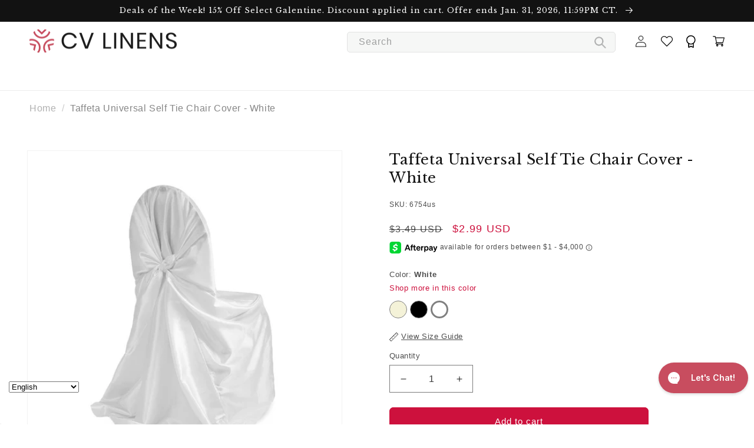

--- FILE ---
content_type: text/html; charset=utf-8
request_url: https://www.cvlinens.com/collections/all/group-color__taffeta-universal-self-tie-chair-cover?view=cv-custom-color-bubble-data
body_size: 288
content:





  
    
    

    
    
    
    
    

    

    
      <div class="product-group-item product-group-item--color"
           data-product-handle="taffeta-universal-self-tie-chair-cover-white" data-self-color="white">

        <a href="/products/taffeta-universal-self-tie-chair-cover-white" class="product-group-item__color tooltip"
           data-product-color-handle="white"
           data-product-color-value="White"
           style="background-image: url('//www.cvlinens.com/cdn/shop/files/colors-white_45x.png?v=5356649860111634089'),
                   url('//www.cvlinens.com/cdn/shop/files/colors-white_45x.png?v=5356649860111634089'),
                   url('//www.cvlinens.com/cdn/shop/files/colors-image-preview-coming-soon_45x.png?v=5568479159838416792')">
          <span class="related_tooltip ui-tooltip-content">
            <img src="//www.cvlinens.com/cdn/shop/products/Taffeta-UniversalSelfTie-White_2b6d7c77-ea9a-4b23-8d38-bd551a7d6463_compact.jpg?v=1587675571" alt="Taffeta Universal Self Tie Chair Cover - White" width="108" height="108"/>
            White
          </span>
        </a>
      </div>
    
  
    
    

    
    
    
    
    

    

    
      <div class="product-group-item product-group-item--color"
           data-product-handle="taffeta-universal-self-tie-chair-cover-ivory" data-self-color="ivory">

        <a href="/products/taffeta-universal-self-tie-chair-cover-ivory" class="product-group-item__color tooltip"
           data-product-color-handle="ivory"
           data-product-color-value="Ivory"
           style="background-image: url('//www.cvlinens.com/cdn/shop/files/colors-ivory_45x.png?v=13224384487956604284'),
                   url('//www.cvlinens.com/cdn/shop/files/colors-ivory_45x.png?v=13224384487956604284'),
                   url('//www.cvlinens.com/cdn/shop/files/colors-image-preview-coming-soon_45x.png?v=5568479159838416792')">
          <span class="related_tooltip ui-tooltip-content">
            <img src="//www.cvlinens.com/cdn/shop/products/TaffetaUniversalChairTie_1-9_5dba766d-323e-4d44-a03e-d9d8b4bb9096_compact.jpg?v=1587675569" alt="Taffeta Universal Self Tie Chair Cover - Ivory" width="108" height="108"/>
            Ivory
          </span>
        </a>
      </div>
    
  
    
    

    
    
    
    
    

    

    
      <div class="product-group-item product-group-item--color"
           data-product-handle="taffeta-universal-self-tie-chair-cover-black" data-self-color="black">

        <a href="/products/taffeta-universal-self-tie-chair-cover-black" class="product-group-item__color tooltip"
           data-product-color-handle="black"
           data-product-color-value="Black"
           style="background-image: url('//www.cvlinens.com/cdn/shop/files/colors-black_45x.png?v=3145489967965704082'),
                   url('//www.cvlinens.com/cdn/shop/files/colors-black_45x.png?v=3145489967965704082'),
                   url('//www.cvlinens.com/cdn/shop/files/colors-image-preview-coming-soon_45x.png?v=5568479159838416792')">
          <span class="related_tooltip ui-tooltip-content">
            <img src="//www.cvlinens.com/cdn/shop/products/TaffetaUniChairTie-Black-Side_76d1845d-8d9e-4e32-8d4c-f9d93bbb9676_compact.jpg?v=1587675545" alt="Taffeta Universal Self Tie Chair Cover - Black" width="108" height="108"/>
            Black
          </span>
        </a>
      </div>
    
  

  



--- FILE ---
content_type: text/html
request_url: https://placement-api.us.afterpay.com/?mpid=cvlinens.myshopify.com&placementid=null&pageType=null&zoid=9.0.85
body_size: 687
content:

  <!DOCTYPE html>
  <html>
  <head>
      <link rel='icon' href='data:,' />
      <meta http-equiv="Content-Security-Policy"
          content="base-uri 'self'; default-src 'self'; font-src 'self'; style-src 'self'; script-src 'self' https://cdn.jsdelivr.net/npm/zoid@9.0.85/dist/zoid.min.js; img-src 'self'; connect-src 'self'; frame-src 'self'">
      <title></title>
      <link rel="preload" href="/index.js" as="script" />
      <link rel="preload" href="https://cdn.jsdelivr.net/npm/zoid@9.0.85/dist/zoid.min.js" integrity="sha384-67MznxkYtbE8teNrhdkvnzQBmeiErnMskO7eD8QwolLpdUliTdivKWx0ANHgw+w8" as="script" crossorigin="anonymous" />
      <div id="__AP_DATA__" hidden>
        {"errors":{"mcr":null},"mcrResponse":{"data":{"errors":[],"config":{"mpId":"cvlinens.myshopify.com","createdAt":"2023-09-28T18:07:50.698036449Z","updatedAt":"2024-09-25T22:28:06.52827126Z","config":{"consumerLending":{"metadata":{"shouldForceCache":false,"isProductEnabled":true,"updatedAt":"2024-09-25T22:28:06.52824341Z","version":0},"details":{"minimumAmount":{"amount":"400.00","currency":"USD"},"maximumAmount":{"amount":"4000.00","currency":"USD"}}},"interestFreePayment":{"metadata":{"shouldForceCache":false,"isProductEnabled":true,"updatedAt":"2024-09-25T22:28:06.528218459Z","version":0},"details":{"minimumAmount":{"amount":"1.00","currency":"USD"},"maximumAmount":{"amount":"2000.00","currency":"USD"},"cbt":{"enabled":true,"countries":["AU","GB","IT","FR","NZ","CA","ES"],"limits":{}}}},"merchantAttributes":{"metadata":{"shouldForceCache":false,"isProductEnabled":true,"updatedAt":"2024-09-25T22:28:06.52825155Z","version":0},"details":{"analyticsEnabled":true,"tradingCountry":"US","storeURI":"http://www.cvlinens.com","tradingName":"CV Linens","vpuf":true}},"onsitePlacements":{"metadata":{"version":0},"details":{"onsitePlacements":{}}},"cashAppPay":{"metadata":{"shouldForceCache":false,"isProductEnabled":true,"updatedAt":"2024-09-25T22:28:06.5282618Z","version":0},"details":{"enabledForOrders":true,"integrationCompleted":true}},"promotionalData":{"metadata":{"version":0},"details":{"consumerLendingPromotions":[]}}}}},"errors":null,"status":200},"brand":"cashappafterpay","meta":{"version":"0.35.4"}}
      </div>
  </head>
  <body></body>
  <script src="/index.js" type="application/javascript"></script>
  </html>
  

--- FILE ---
content_type: text/css
request_url: https://www.cvlinens.com/cdn/shop/t/224/assets/cv-custom-theme.css?v=101713392388138457441690494191
body_size: 1503
content:
@media screen and (max-width: 749px){.menu-drawer{width:calc(100vw - 15rem)}}.card-information .price__container{font-family:sans-serif;font-size:.8em}.footer__blocks-wrapper{font-size:.8em}.product__title h1{font-size:1.5em}@media screen and (min-width: 990px){.page-width--narrow{max-width:93.6rem}}.collection-hero__description h1,.collection-hero__title{font-size:1.5em}@media screen and (min-width: 750px){.collection-hero__description{max-width:100%!important}}.cv-footer-logo{max-width:150px!important;border:none!important}.collection-list-wrapper{max-width:var(--page-width)}.collection-hero{max-width:var(--page-width);margin:auto}.page-width{max-width:var(--page-width)!important}@media screen and (min-width: 990px){.cv-search-icon{display:none!important}}.cv-search-input{padding-right:20px}@media screen and (max-width: 990px){.cv-search-input{display:none}}#cart-notification{box-shadow:0 3px 9px #0000007f}.cart-notification__header h2{font-size:2rem}#shopify-section-header>sticky-header>header>div>form>div.field{top:5px}#cart-icon-bubble>svg:hover{height:21.4px;width:21.4px}#Search-In-Modal-1{width:500px!important;border:1px solid #e2e2e2!important;outline:0!important;border-radius:5px;height:35px;background-color:#f6f7f6}.field:after{box-shadow:none}.field:hover:after{border-radius:5px!important}.field__label{top:calc(.5rem + var(--inputs-border-width))!important}#shopify-section-header>sticky-header>header>div>form>div.field>button{width:52px;height:35px;margin:0!important;border-radius:0 5px 5px 0}#shopify-section-header>sticky-header>header>div>form>div.field>label{color:#9e9f9f;vertical-align:middle!important}#shopify-section-header>sticky-header>header>div>form>div.field>button>svg{stroke:#b6b7b7;stroke-width:1px;height:20px;width:20px}@media screen and (min-width: 990px){#shopify-section-header>sticky-header>header>h1>a{padding-right:25px!important}}@media screen and (min-width: 750px){.rich-text__blocks{max-width:var(--pagewidth)!important}}@media screen and (min-width: 990px){.rich-text__blocks{max-width:var(--pagewidth)!important}}#NewsletterForm--footer{background-color:#fff;border-radius:5px;border:1px solid #d3d3d3}.newsletter-form__field-wrapper .field__label{top:calc(.95rem + var(--inputs-border-width))!important}body.gradient{height:auto!important}.yotpo-display-wrapper{margin:20px 0!important}@media screen and (max-width: 750px){ul.footer-block__details-content.list-unstyled{padding:0;background-color:#f3f3f3;max-height:0;overflow:hidden;transition:max-height .2s ease-out;margin-bottom:0!important}.footer-block--menu>.footer-block__heading:after{display:inline-block;float:right;margin-right:20px;font-size:25px;content:"\221f";transform:rotate(-225deg);font-weight:700;transition:all .35s}.footer-block--menu>.footer-block__heading:not(.active):after{display:inline-block;float:right;margin-right:20px;font-size:25px;content:"\221f";transform:rotate(-45deg);font-weight:700}.footer-block--menu{border-top:1px solid #e0e0e0;border-bottom:1px solid #e0e0e0;margin:0!important;min-height:60px}.footer-block__heading{margin:0!important;line-height:60px}}.color-background-1 .collection{margin-right:13px!important}.rte .mapouter,.rte .mapouter .gmap_canvas{height:100%!important;width:100%!important}.rte covet-pics-widget{position:relative;z-index:1!important}@media screen and (max-width: 989px){#footer_contact>ul>li{padding:1rem 0!important}}@media screen and (min-width: 989px){#footer_contact>ul>li{padding:.5rem 0!important}}.cross-sell .card-information{margin-top:1.2rem;position:relative;top:180px;padding:2px 5px}.flickity-slider li.grid__item{margin:0 5px!important}span.price--on-sale .product-card__price{display:block!important}.product__info-container span.product__sku{font-size:12px!important}.pickup-availability-info p.caption,.pickup-availability-info .pickup-availability-button{font-size:13px!important}.product-recommendations h2.product-recommendations__heading{font-size:26px!important}.product__incoming,.low-inventory-default{font-size:13px!important}.product .price--sold-out .price__badge-sold-out{background:#cd113d!important;color:#fff!important;border-color:#cd113d!important}.cv-item-sku{font-size:14px}.newsletter-form__field-wrapper .field button#Subscribe{width:48px!important;height:48px!important}#MainContent{overflow-x:hidden}.ui-tabs-panel>iframe{width:280px!important}.ui-tabs-panel .video-tag>iframe{width:280px!important}#cross-sell>div>div.product-recommendations>ul.cross-sell>div.flickity-viewport>div.flickity-slider>li.grid__item>div.card-wrapper>a.full-unstyled-link>div.card>div.card__inner>div>div.media>img.motion-reduce{height:initial;margin-bottom:10px}.cross-sell .media--square{padding-bottom:100%}.cross-sell .card-information__wrapper{margin-top:10px}.cross-sell .card .media{margin-bottom:20px;position:relative!important}.cross-sell .flickity-viewport{height:100%}.cross-sell .card-wrapper .card-information{top:0!important}div.swym-button-bar.swym-wishlist-button-bar{height:29px;width:170px}.product-form__buttons{height:106px}#shopify-block-63a9242e-c216-4466-baf6-fa4a62bac4a0.shopify-block{height:17.5px}#shopify-block-c7a6642c-430c-4f23-8f0e-6da82284296b.shopify-block{min-height:26.3px!important}.tc-button img.svelte-deweka{height:22px!important;width:22px!important}.tc-frame img.image.svelte-deweka{width:100%!important;height:100%!important}.header__icons{min-height:44px}pickup-availability[available]{min-height:93.5px!important}div:has(.breadcrumb-holder){min-height:33.8px}.header__inline-menu{min-height:50px}.header__heading-link{min-height:58px!important}.collection-list-wrapper{min-height:300px}@font-face{font-display:swap}#fast-simon-serp-app{min-height:1000px!important}h1.collection-hero__title{min-height:31px!important}.header__inline-menu{min-height:50px!important}.title-wrapper-with-link .collection-list-title{min-height:31px!important}.pagination-wrapper .center-pages-wrapper,.pagination-wrapper .arrow-button-wrapper{min-height:37px!important}#fs-serp-page .wheels-container{min-height:152px!important}#fs-serp-page .filters-grid-wrapper{min-height:510px!important}#WebPixelsManagerSandboxContainer{display:none!important;height:0!important}.swym-ui-component .swym-sfl-container-view .swym-sfl-list-heading .swym-sfl-action-button .swym-sfl-add-all-to-cart-btn{background:#cd113d!important;border:1px solid #cd113d!important;color:#fff!important;border-radius:6px!important}button.swym-bg-2.swym-color-4.swym-sfl-add-to-cart-btn.swym-is-button{border-radius:6px!important}.swym-sfl-layout-container-content{padding:10px!important}.swym-share-sfl-btn{background:#cd113d!important;border:1px solid #cd113d!important;color:#fff!important;border-radius:6px!important}.swym-share-sfl-btn:hover,.swym-sfl-add-all-to-cart-btn:hover,.swym-sfl-add-to-cart-btn:hover{transform:scale(1.01)!important}.swym-share-sfl-btn span{color:#fff!important}.swym-sfl-title{font-size:26px!important;font-family:Libre Baskerville,serif!important}.swym-sfl-list-item-title{font-size:.8em!important;color:#121212!important}.swym-sfl-list-item-title:hover{text-decoration:underline!important}.swym-sfl-image-wrapper:hover~.swym-sfl-list-item-title{text-decoration:underline!important}.swym-ui-component .swym-sfl-layout-grid .swym-sfl-card-product-item .swym-sfl-image-wrapper:after{content:"Sale";position:absolute;top:10px;left:10px;background-color:#cd113d;border:1px solid transparent;border-radius:4rem;display:inline-block;font-size:1.2rem;letter-spacing:.1rem;line-height:1;padding:.5rem 1.3rem .6rem;text-align:center;color:#fff}body .swym-ui-component .swym-sfl-price .swym-product-final-price{color:#cd113d!important;font-size:14px!important}@media only screen and (max-width: 900px){.swym-sfl-card-product-item .swym-product-price{flex-direction:row-reverse!important}.swym-ui-component .swym-sfl-container-view .swym-sfl-list-heading{display:flex!important}.swym-ui-component .swym-sfl-container-view .swym-sfl-list-heading .swym-sfl-action-button{margin-top:0!important}}@media only screen and (min-width: 400px) and (max-width: 900px){.swym-ui-component .swym-sfl-layout-grid .swym-sfl-card-product-item .swym-sfl-image-wrapper{max-height:400px!important;height:unset!important}}@media only screen and (min-width: 350px) and (max-width: 475px){.swym-ui-component .swym-sfl-layout-grid .swym-sfl-card-product-item .swym-sfl-image-wrapper{height:unset!important;max-height:170px!important}.swym-share-sfl-btn{margin-left:5px!important}.swym-ui-component .swym-sfl-container-view .swym-sfl-list-heading .swym-sfl-action-button .swym-sfl-add-all-to-cart-btn{font-size:13px!important;line-height:13px!important;padding:10px 12px!important}.swym-share-sfl-btn .swym-icon:before{font-size:11px!important}.swym-ui-component .swym-sfl-container-view .swym-sfl-list-heading{gap:0px!important}}@media only screen and (max-width: 349px){.swym-ui-component .swym-sfl-container-view .swym-sfl-list-heading .swym-sfl-action-button .swym-sfl-add-all-to-cart-btn{font-size:10px!important;line-height:10px!important;padding:8px 10px!important}.swym-share-sfl-btn .swym-icon:before{font-size:9px!important}.swym-share-sfl-btn{margin-left:2px!important}}@media only screen and (max-width: 399px){.swym-ui-component .swym-sfl-layout-grid .swym-sfl-card-product-item .swym-sfl-image-wrapper{height:unset!important;max-height:170px!important}}.shipping-calculator h2,.collection .collection__title a .title{font-size:26px!important}.tc-dialog.svelte-deweka{bottom:40px!important}
/*# sourceMappingURL=/cdn/shop/t/224/assets/cv-custom-theme.css.map?v=101713392388138457441690494191 */


--- FILE ---
content_type: text/css
request_url: https://www.cvlinens.com/cdn/shop/t/224/assets/cv-custom-common.css?v=57264355699521359261676439237
body_size: -566
content:
.strong{font-weight:700}.readmore{overflow:hidden}.clearfix{overflow:auto}.cv-img--round{border-radius:50%}.cv-red{color:#cd113d}input[type=number],input[type=text],textarea{font-size:16px!important}
/*# sourceMappingURL=/cdn/shop/t/224/assets/cv-custom-common.css.map?v=57264355699521359261676439237 */


--- FILE ---
content_type: text/css
request_url: https://www.cvlinens.com/cdn/shop/t/224/assets/cv-custom-quantity-selector.css?v=31603933288398508871671682604
body_size: 283
content:
.product_qty{width:calc(14rem / var(--font-body-scale) + var(--inputs-border-width) * 2);padding:0 10px;outline:none;min-height:calc((var(--inputs-border-width) * 2) + 4.5rem);color:rgba(var(--color-foreground))}.prettydropdown{position:relative;min-height:calc((var(--inputs-border-width) * 2) + 4.5rem)!important;display:inline-block;width:calc(14rem / var(--font-body-scale) + var(--inputs-border-width) * 2);border-color:#7c7c7d}.prettydropdown.loading{min-width:0}.prettydropdown>ul{position:absolute;top:0;left:0;background:#fff;border:1px solid #7c7c7d;box-sizing:content-box;color:#363737;cursor:pointer;font-size:14px;font-family:Arial,Helvetica,sans-serif;list-style-type:none;margin:0;padding:0;text-align:left;-webkit-user-select:none;-moz-user-select:none;-ms-user-select:none;user-select:none;outline:none;z-index:1;min-height:calc((var(--inputs-border-width) * 2) + 4.5rem)!important;width:100%}.prettydropdown.loading>ul{visibility:hidden;white-space:nowrap}.prettydropdown>ul:focus,.prettydropdown:not(.disabled)>ul:hover{border:1px solid #7c7c7d;color:#7c7c7d}.prettydropdown:not(.disabled)>ul.active{// width: auto;width:100%;// max-height: none !important;max-height:350px!important;overflow-x:hidden;overflow-y:auto;z-index:4}.prettydropdown>ul.active:focus{outline:none}.prettydropdown>ul.active.reverse{// top: auto;// bottom: 0}.prettydropdown>ul>li{position:relative;min-width:70px;height:38px;border-top:1px solid transparent;border-bottom:1px solid transparent;box-sizing:border-box;display:none;line-height:45px!important;text-align:center;margin:0;padding-left:.8rem;width:100%!important;min-height:calc((var(--inputs-border-width) * 2) + 4.5rem)!important}.prettydropdown.loading>ul>li{min-width:0;display:block;padding-right:.8rem}.prettydropdown>ul:not(.active)>li:not(.selected):first-child{visibility:hidden}.prettydropdown>ul>li:first-child,.prettydropdown>ul.active>li{display:block}.prettydropdown>ul.active>li:not(.label):hover,.prettydropdown>ul.active>li.hover:not(.label),.prettydropdown>ul.active>li:first-child:hover:after{background:#eee;color:#393939!important}.prettydropdown>ul.active>li.nohover{background:inherit!important;color:inherit!important}.prettydropdown>ul.active>li.hover:before,.prettydropdown>ul.active>li.nohover:after{border-top-color:#fff!important}.prettydropdown.arrow>ul>li.selected:before,.prettydropdown.arrow>ul>li.selected:after{position:absolute;top:8px;bottom:0;right:8px;height:12px;border:6px solid transparent;box-sizing:border-box;content:"";display:block;margin:auto}.prettydropdown.arrow.small>ul>li.selected:before,.prettydropdown.arrow.small>ul>li.selected:after{top:4px;height:8px;border-width:4px}.prettydropdown.arrow>ul>li.selected:before{border-top-color:#7c7c7d}.prettydropdown.arrow>ul>li.selected:after{top:4px;border-top-color:#fff}.prettydropdown.arrow.small>ul>li.selected:after{top:2px}.prettydropdown.arrow.triangle>ul>li.selected:after{content:none}.prettydropdown>ul:hover>li.selected:before{border-top-color:#7f7f7f}.prettydropdown>ul.active>li.selected:before,.prettydropdown>ul.active>li.selected:after{border:none}.prettydropdown>ul:not(.active)>li>span.checked{display:none}.prettydropdown.multiple>ul>li.selected{overflow:hidden;padding-right:2rem;text-overflow:ellipsis;white-space:nowrap}.prettydropdown>ul>li>span.checked{position:absolute;top:0;right:.6rem;font-size:12px}.prettydropdown>ul>li.label{cursor:default;font-weight:700}.prettydropdown>ul>li.label:first-child,.prettydropdown.classic>ul>li.label~li.selected{border-top:none}.prettydropdown>ul>li.label~li:not(.label):not(.selected),.prettydropdown.classic>ul.active>li.label~li:not(.label){padding-left:1.6rem}.prettydropdown.classic>ul:not(.active)>li.selected:not(:first-child){position:absolute;top:50%;transform:translateY(-50%);display:block;white-space:nowrap;overflow:hidden;text-overflow:ellipsis;padding-right:16px}.prettydropdown.disabled,.prettydropdown>ul>li.disabled{opacity:.3}.prettydropdown.disabled>ul>li,.prettydropdown>ul>li.disabled{cursor:not-allowed}.prettydropdown.multiple>ul>li.selected+li,.prettydropdown.multiple>ul.reverse>li.selected,.prettydropdown>ul>li.label,.prettydropdown>ul>li.label~li.selected{border-top-color:#dedede}.show-body-overlay{position:relative}.show-body-overlay:after{content:"";position:fixed;top:0;left:0;width:100%;height:100%;background:#00000080;z-index:9990}
/*# sourceMappingURL=/cdn/shop/t/224/assets/cv-custom-quantity-selector.css.map?v=31603933288398508871671682604 */


--- FILE ---
content_type: text/css
request_url: https://www.cvlinens.com/cdn/shop/t/224/assets/cv-custom-view-size_chart.css?v=6464196276997145881675229906
body_size: 796
content:
.product-col .btn_sizechart{display:block;margin:0;line-height:1}.product-col .btn_sizechart #Layer_1{margin:0;vertical-align:top}.product-col .view-size_chart{margin:10px 0 0}#Layer_1{height:15px!important;width:15px!important;color:gray!important;margin-right:5px!important}.view-size_chart .btn_sizechart{font-size:13px!important;text-decoration:underline;text-underline-offset:4px;color:#121212bf!important}.view-size_chart .btn_sizechart:hover{color:#000!important;text-decoration-thickness:2px}#Layer_1:hover,.btn_sizechart:hover{color:#000!important;fill:#000!important}#Layer_1:hover{background:none;border:none;color:#000;fill:#000}.btn_sizechart{text-decoration:none;display:inline-flex;align-items:center;margin:6px 0 0;padding:0;width:auto;height:auto;background:none;border:none;box-shadow:none;color:gray;text-transform:capitalize;font-family:$font-standard;text-align:left;@include border-radius-reset;-webkit-transition:none;-ms-transition:none;-o-transition:none;transition:none}.btn_sizechart:hover{background:none;border:none;color:#ac0e36;fill:#ac0e36}.btn_sizechart:active{-webkit-box-shadow:none;box-shadow:none}#view-size_chart_modal ul.sizechart_tabs li{background:none;color:#222;display:inline-block;padding:10px 15px;cursor:pointer;background:#eee;margin-bottom:3px;font-size:.9em;font-weight:400}#view-size_chart_modal .table-responsive .main .round{border:none!important}#view-size_chart_modal{-ms-overflow-style:none;scrollbar-width:none;overflow-y:scroll}#view-size_chart_modal::-webkit-scrollbar{display:none}#view-size_chart_modal .size_chart_modal .size_chart_content{width:90%;left:5%;margin:0 auto;max-height:initial;top:0;height:100%;margin-top:3vh;padding:0 15px 15px;display:flex;flex-direction:column;-webkit-overflow-scrolling:touch}#view-size_chart_modal .size_chart_modal .size_chart_content .sizechart-body{width:100%;white-space:normal}#view-size_chart_modal .size_chart_modal .size_chart_content .sizechart-table{padding-right:10px}#view-size_chart_modal .size_chart_modal .size_chart_content .sizechart-table .sizechart_tab-content{width:100%;white-space:normal}#view-size_chart_modal .size_chart_modal .size_chart_content .sizechart-table .sizechart_tab-content .table-responsive{border:none;padding-bottom:5px}#view-size_chart_modal .size_chart_modal .size_chart_content .sizechart-heading{margin-bottom:35px}#view-size_chart_modal .size_chart_modal .size_chart_content ul.sizechart_tabs{display:flex;flex-flow:column;padding-right:10px}#view-size_chart_modal .size_chart_modal .size_chart_content ul.sizechart_tabs li{background:#f8f8f8}#view-size_chart_modal .size_chart_modal .size_chart_content ul.sizechart_tabs li.active{background:#eee;color:#cd113d}#view-size_chart_modal .size_chart_modal .size_chart_content ul.sizechart_tabs li.active:hover{color:#cd113d}#view-size_chart_modal{display:none;position:fixed;top:3%;left:15%;width:70%;height:100%;z-index:9999}#view-size_chart_modal hr{width:1px}#view-size_chart_modal .size{font-size:.9em}#view-size_chart_modal .size_chart_overlay{background:#00000080;height:100%;left:0;position:fixed;top:0;width:100%;z-index:9990}#view-size_chart_modal .size_chart_content{margin:0 22.5%;padding:30px;width:55%;height:auto;max-height:90%;z-index:9991;background:#fff;box-shadow:0 0 7px 5px #0000004d}#view-size_chart_modal .sizechart-heading{text-align:center;font-size:24px;margin-bottom:20px;position:relative}.sizechart--header{position:relative;margin:0}#view-size_chart_modal .size_chart_modal .sizechart-modal-close{position:absolute;display:block;top:0;right:0;text-align:center;background:#fff;z-index:1;cursor:pointer;margin:0;height:30px;line-height:30px;width:30px;font-size:14px}#view-size_chart_modal .sizechart-modal-close .fa{font-size:20px}#view-size_chart_modal .table-responsive{margin-bottom:22px}#view-size_chart_modal table{border-collapse:collapse;border-color:#eee;width:100%;white-space:normal}#view-size_chart_modal table tbody{border-color:#eee}#view-size_chart_modal .table-responsive .calc-table table td{width:50%}#view-size_chart_modal table td{padding:4px 10px;font-weight:400;border-color:#eee;position:inherit;text-align:center;white-space:normal;max-width:450px}#view-size_chart_modal table td .size_header{background:#f8f8f8;font-weight:600;width:120px}#view-size_chart_modal table td.align_r{text-align:right;width:50%;border:none!important}#view-size_chart_modal table td.align_l{text-align:left;width:50%;border:none!important}#view-size_chart_modal .table-responsive #panel_total{border:1px solid #e1e1e1;padding:7px 10px}#view-size_chart_modal ul.sizechart_tabs{margin:0;padding:0;list-style:none}#view-size_chart_modal ul.sizechart_tabs li{background:none;color:#222;display:inline-block;padding:10px 15px;cursor:pointer;background:#eee;margin-bottom:3px;font-size:14px;font-weight:400}#view-size_chart_modal ul.sizechart_tabs li:hover{color:#cd113d}#view-size_chart_modal ul.sizechart_tabs li.active{background:#f8f8f8;color:#222}#view-size_chart_modal ul.sizechart_tabs li.active:hover{color:#222}#view-size_chart_modal .sizechart-table{margin-top:25px}#view-size_chart_modal .sizechart_tab-content{display:none}#view-size_chart_modal .sizechart_tab-content table td{padding:4px 10px}#view-size_chart_modal .sizechart_tab-content.active{display:inherit}#view-size_chart_modal .sizechart_tab-link{font-size:.9em}#view-size_chart_modal hr{margin:0}@media screen and (max-width: 1000px){#view-size_chart_modal .custom-table-responsive table{width:1000px!important;overflow:auto!important}}@media screen and (max-width: 1000px){#view-size_chart_modal{top:3%;left:5%;width:90%;height:100%}}@media screen and (min-width: 800px){#view-size_chart_modal .size_chart_modal .sizechart-body .sizechart_tabs{overflow-x:hidden!important}#view-size_chart_modal .size_chart_modal .size_chart_content ul.sizechart_tabs{display:flex!important;flex-wrap:wrap!important;flex-direction:row!important;gap:10px;justify-content:center}}#size-chart ul.sizechart_tabs li{background:none;color:#222;display:inline-block;padding:10px 15px;cursor:pointer;background:#eee;margin-bottom:3px;font-size:.9em;font-weight:400}#size-chart ul.sizechart_tabs li.active{background:#f8f8f8;color:#222}#size-chart ul.sizechart_tabs li.active:hover{color:#222}#size-chart .table-responsive{border:none}.sizechart-table{overflow-y:auto}#size-chart .size_chart_modal .size_chart_content{width:90%;left:5%;margin:0 auto;max-height:initial;top:0;height:80vh;overflow:auto;margin-top:10vh;padding:30px 15px 15px;display:flex;flex-direction:column;-webkit-overflow-scrolling:touch}#size-chart .size_chart_modal .size_chart_content .sizechart-body{overflow:auto}#size-chart .size_chart_modal .size_chart_content .sizechart-table{padding-right:10px}#size-chart .size_chart_modal .size_chart_content .sizechart-table .sizechart_tab-content{overflow:auto}#size-chart .size_chart_modal .size_chart_content .sizechart-table .sizechart_tab-content .table-responsive{border:none;padding-bottom:5px}#size-chart .size_chart_modal .size_chart_content .sizechart-heading{margin-bottom:35px}#size-chart .size_chart_modal .size_chart_content ul.sizechart_tabs{display:flex;flex-flow:column;padding-right:10px}#size-chart .size_chart_modal .size_chart_content ul.sizechart_tabs li{background:#eee}#size-chart .size_chart_modal .size_chart_content ul.sizechart_tabs li.active{background:#f8f8f8}#view-size_chart{display:none;position:fixed;top:0%;left:0%;width:100%;height:100%;z-index:9999}#size-chart hr{width:1px}#size-chart .size{font-size:.9em}#size-chart .size_chart_overlay{background:#00000080;height:100%;left:0;position:fixed;top:0;width:100%;z-index:9990}#size-chart .size_chart_content{margin:0 22.5%;padding:30px;width:55%;height:auto;max-height:90%;z-index:9991;background:#fff}#size-chart .sizechart-heading{text-align:center;font-size:24px;margin-bottom:20px}#size-chart .sizechart-modal-close{position:absolute;display:block;top:0;right:0;text-align:center;background:#fff;z-index:1;cursor:pointer;margin:0;height:30px;line-height:30px;width:30px;font-size:14px}#size-chart .sizechart-modal-close .fa{font-size:20px}#size-chart .table-responsive{margin-bottom:22px}#size-chart table{border-collapse:collapse;border-color:#eee;width:100%}#size-chart table tbody{border-color:#eee}#size-chart .table-responsive .calc-table table td{width:50%}#size-chart table td{padding:4px 10px;font-weight:400;border-color:#eee;position:inherit;text-align:center}#size-chart table td .size_header{background:#f8f8f8;font-weight:600;width:120px}#size-chart table td.align_r{border:none;text-align:right;width:50%}#size-chart table td.align_l{text-align:left;width:50%;border:none}#size-chart .table-responsive #panel_total{border:1px solid #e1e1e1;padding:7px 10px}#size-chart ul.sizechart_tabs{margin:0;padding:0;list-style:none}#size-chart ul.sizechart_tabs li{background:none;color:#222;display:inline-block;padding:10px 15px;cursor:pointer;background:#f8f8f8;margin-bottom:3px;font-size:14px;font-weight:400}#size-chart ul.sizechart_tabs li:hover{color:#cd113d}#size-chart ul.sizechart_tabs li.active{background:#eee;color:#cd113d}#size-chart ul.sizechart_tabs li.active:hover{color:#cd113d}#size-chart .sizechart-table{margin-top:25px}#size-chart .sizechart_tab-content{display:none}#size-chart .sizechart_tab-content table td{padding:4px 10px}#size-chart .sizechart_tab-content.active{display:inherit}#size-chart .sizechart_tab-link{font-size:.9em}#size-chart hr{margin:0}@media screen and (max-width: 600px){#size-chart .custom-table-responsive table{width:1000px!important;overflow:auto!important}.calc_input{width:100%!important}.calculate_table{width:100%!important;display:flex;justify-content:center}}@media screen and (max-width: 768px){#size-chart ul.sizechart_tabs{display:flex!important;flex-wrap:wrap!important;flex-direction:row!important;gap:3px;justify-content:center}}@media screen and (max-width: 768px){#sizechart_tab-5>div>table>tbody>tr>td{width:1000px!important}}@media screen and (min-width: 800px){#size-chart .sizechart-body .sizechart_tabs{overflow-x:hidden!important}#size-chart ul.sizechart_tabs{display:flex!important;flex-wrap:wrap!important;flex-direction:row!important;gap:10px;justify-content:center}#size-chart .size_chart_content ul.sizechart_tabs li{background:none;color:#222;display:inline-block;padding:10px 15px;cursor:pointer;background:#eee;margin-bottom:3px;font-size:.9em;font-weight:400}}#calculate_table{width:100%}.custom-sizechart-table{overflow:hidden}.custom-table-responsive{overflow:auto}
/*# sourceMappingURL=/cdn/shop/t/224/assets/cv-custom-view-size_chart.css.map?v=6464196276997145881675229906 */


--- FILE ---
content_type: text/css
request_url: https://www.cvlinens.com/cdn/shop/t/224/assets/cv-custom-image-slider.css?v=114706692516805009581680085085
body_size: -50
content:
.slick-next:before,.slick-prev:before{color:#000}.slick-next{display:block;position:fixed;top:50%;right:80px;z-index:100}.slick-prev{display:block;position:fixed;top:50%;left:80px;z-index:100}.cv-slides{width:50%;margin:auto!important;overflow-y:auto!important}.cv-slides{cursor:zoom-in}.slick-slider{display:table!important;table-layout:fixed!important;width:100%!important;touch-action:auto!important}.slick-slide{overflow:hidden;max-height:85vh}@media screen and (max-width: 1200px){.cv-slides{width:80%!important;overflow-y:hidden!important;height:fit-content}}@media screen and (max-width: 749px){.slick-prev:before,.slick-next:before{display:none}}.cv-zoom{scale:2;cursor:grab!important;overflow-y:auto!important}#cv-fullscreen{background-color:rgb(var(--color-background));border:.1rem solid rgba(var(--color-foreground),.1);border-radius:50%;color:rgba(var(--color-foreground),.55);display:flex;align-items:center;justify-content:center;cursor:pointer;right:10rem;padding:12px;position:fixed;z-index:2;top:2rem;width:4rem}#cv-fullscreen svg{color:rgba(var(--color-foreground),.55)}#cv-zoom{background-color:rgb(var(--color-background));border:.1rem solid rgba(var(--color-foreground),.1);border-radius:50%;color:rgba(var(--color-foreground),.55);display:flex;align-items:center;justify-content:center;cursor:pointer;right:15rem;padding:1.2rem;position:fixed;z-index:2;top:2rem;width:4rem}.counter-info{display:flex;left:5rem;padding:1.2rem;position:fixed;z-index:2;top:2rem;width:4rem;font-size:1.3rem}@media screen and (max-width: 750px){#cv-fullscreen{right:7rem}#cv-zoom{right:12rem}}#cv-icon-fullscreen,#cv-icon-zoom{max-width:14px;max-height:14px}.tooltiptext{visibility:hidden;width:120px;background-color:#555;color:#fff;text-align:center;padding:5px 0;border-radius:6px;position:absolute;z-index:1;top:125%;left:50%;margin-left:-60px;opacity:0;transition:opacity .3s}#cv-zoom:hover .tooltiptext,#cv-fullscreen:hover .tooltiptext,.cv-close:hover .tooltiptext{visibility:visible;opacity:1}
/*# sourceMappingURL=/cdn/shop/t/224/assets/cv-custom-image-slider.css.map?v=114706692516805009581680085085 */


--- FILE ---
content_type: text/javascript
request_url: https://www.cvlinens.com/cdn/shop/t/224/assets/cv-custom-gfunction.js?v=27077274021778400301671682607&enable_js_minification=1
body_size: -315
content:
function slack_front(msg){var url="https://hooks.slack.com/services/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";$.ajax({data:"payload="+JSON.stringify({text:msg}),dataType:"json",processData:!1,type:"POST",url:url})}function url_without_params(){return location.protocol+"//"+location.host+location.pathname}function custom_bs_sf_add_default_to_color_swatch_filter(){$(".bc-sf-filter-option-swatch-image").each(function(){new_url=$(this).css("background-image").replace(/url\((.*?)\)/,"url($1), url('//cdn.shopify.com/s/files/1/0042/0390/5136/files/colors-image-preview-coming-soon_45x.png?9531')"),$(this).css("background-image",new_url)})}
//# sourceMappingURL=/cdn/shop/t/224/assets/cv-custom-gfunction.js.map?enable_js_minification=1&v=27077274021778400301671682607


--- FILE ---
content_type: text/json
request_url: https://conf.config-security.com/model
body_size: 88
content:
{"title":"recommendation AI model (keras)","structure":"release_id=0x58:4b:2c:3c:48:7f:22:4f:7e:7f:57:7d:7b:3b:37:24:2b:43:63:7c:51:75:56:30:78:5d:34:54:46;keras;z7tfjk41akpania3p5075tgy2o2ceyl5u23nynceym2t8susylzygvdgajo7louzns1pgz1k","weights":"../weights/584b2c3c.h5","biases":"../biases/584b2c3c.h5"}

--- FILE ---
content_type: text/javascript
request_url: https://www.cvlinens.com/cdn/shop/t/224/assets/cv-custom-footer.js?v=142207383128434370821671816226&enable_js_minification=1
body_size: -522
content:
var acc=document.getElementsByClassName("footer-block__heading"),i;for(i=0;i<acc.length;i++)acc[i].addEventListener("click",function(){this.classList.toggle("active");var panel=this.nextElementSibling;panel.style.maxHeight?panel.style.maxHeight=null:panel.style.maxHeight=panel.scrollHeight+"px"});
//# sourceMappingURL=/cdn/shop/t/224/assets/cv-custom-footer.js.map?enable_js_minification=1&v=142207383128434370821671816226


--- FILE ---
content_type: application/javascript; charset=utf-8
request_url: https://cdn-widgetsrepository.yotpo.com/v1/loader/s_sfD2eYTix_nL8jGXimRw
body_size: 38741
content:

if (typeof (window) !== 'undefined' && window.performance && window.performance.mark) {
  window.performance.mark('yotpo:loader:loaded');
}
var yotpoWidgetsContainer = yotpoWidgetsContainer || { guids: {} };
(function(){
    var guid = "s_sfD2eYTix_nL8jGXimRw";
    var loader = {
        loadDep: function (link, onLoad, strategy) {
            var script = document.createElement('script');
            script.onload = onLoad || function(){};
            script.src = link;
            if (strategy === 'defer') {
                script.defer = true;
            } else if (strategy === 'async') {
                script.async = true;
            }
            script.setAttribute("type", "text/javascript");
            script.setAttribute("charset", "utf-8");
            document.head.appendChild(script);
        },
        config: {
            data: {
                guid: guid
            },
            widgets: {
            
                "951294": {
                    instanceId: "951294",
                    instanceVersionId: "484124311",
                    templateAssetUrl: "https://cdn-widgetsrepository.yotpo.com/widget-assets/widget-vip-tiers/app.v2.4.5-25.js",
                    cssOverrideAssetUrl: "",
                    customizationCssUrl: "",
                    customizations: {
                      "background-color": "#ffffff",
                      "background-enabled": "true",
                      "benefits-font-size": "14px",
                      "benefits-icon-color": "#cd113d",
                      "benefits-icon-type": "default",
                      "benefits-text-color": "#121212",
                      "card-background-border-color": "#BCBCBC",
                      "card-background-color": "#FFFFFF",
                      "card-background-shadow": "false",
                      "card-separator-color": "#BCBCBC",
                      "card-separator-enabled": "false",
                      "current-status-bg-color": "#cd113d",
                      "current-status-tag": "true",
                      "current-status-text": "Current status",
                      "current-status-text-color": "#121212",
                      "current-tier-border-color": "#000000",
                      "grid-lines-color": "#ACB5D4",
                      "headline-font-size": "26px",
                      "headline-text-color": "#121212",
                      "layout": "card",
                      "primary-font-name-and-url": "LibreBaskerville@|https://cdn.shopify.com/s/files/1/0320/1210/7820/files/LibreBaskerville-Regular.ttf?v=1686837022",
                      "progress-bar-current-status": "{{amount_spent}} Spent",
                      "progress-bar-enabled": "true",
                      "progress-bar-headline-font-size": "14px",
                      "progress-bar-primary-color": "#121212",
                      "progress-bar-secondary-color": "#cd113d",
                      "progress-bar-summary-current": "You have {{current_vip_tier_name}} through the next earning period.",
                      "progress-bar-summary-font-size": "14px",
                      "progress-bar-summary-maintain": "Spend {{spend_needed}} by {{tier_expiration_date}} to maintain {{current_vip_tier_name}}",
                      "progress-bar-summary-next": "Spend {{spend_needed}} to unlock {{next_vip_tier_name}}.",
                      "progress-bar-tier-status": "Tier status",
                      "progress-bar-you": "YOU",
                      "secondary-font-name-and-url": "LibreBaskerville@|https://cdn.shopify.com/s/files/1/0320/1210/7820/files/LibreBaskerville-Regular.ttf?v=1686837022",
                      "selected-extensions": [
                        "21345",
                        "21346",
                        "21395",
                        "21344"
                      ],
                      "show-less-text": "- See less",
                      "show-more-text": "+ See more",
                      "tier-spacing": "small",
                      "tiers-21344-design-header-bg-color": "#FFFFFF",
                      "tiers-21344-design-icon-fill-color": "rgba(205,17,61,1)",
                      "tiers-21344-design-icon-type": "default",
                      "tiers-21344-design-icon-url": "",
                      "tiers-21344-design-include-header-bg": "false",
                      "tiers-21344-design-name-font-size": "20px",
                      "tiers-21344-design-name-text-color": "#000000",
                      "tiers-21344-design-threshold-font-size": "16px",
                      "tiers-21344-design-threshold-text-color": "#6C6C6C",
                      "tiers-21344-text-benefits": "Birthday Reward: 50 Points",
                      "tiers-21344-text-name": "Silver",
                      "tiers-21344-text-rank": "1",
                      "tiers-21345-design-header-bg-color": "#FFFFFF",
                      "tiers-21345-design-icon-fill-color": "#cd113d",
                      "tiers-21345-design-icon-type": "default",
                      "tiers-21345-design-icon-url": "",
                      "tiers-21345-design-include-header-bg": "false",
                      "tiers-21345-design-name-font-size": "20px",
                      "tiers-21345-design-name-text-color": "#121212",
                      "tiers-21345-design-threshold-font-size": "16px",
                      "tiers-21345-design-threshold-text-color": "#6C6C6C",
                      "tiers-21345-text-benefits": "10% off coupon",
                      "tiers-21345-text-name": "Gold",
                      "tiers-21345-text-rank": "2",
                      "tiers-21345-text-threshold": "Spend {{amount_spent}}",
                      "tiers-21346-design-header-bg-color": "#FFFFFF",
                      "tiers-21346-design-icon-fill-color": "rgba(205,17,61,1)",
                      "tiers-21346-design-icon-type": "default",
                      "tiers-21346-design-icon-url": "",
                      "tiers-21346-design-include-header-bg": "false",
                      "tiers-21346-design-name-font-size": "20px",
                      "tiers-21346-design-name-text-color": "#121212",
                      "tiers-21346-design-threshold-font-size": "16px",
                      "tiers-21346-design-threshold-text-color": "#6C6C6C",
                      "tiers-21346-text-benefits": "15% off coupon",
                      "tiers-21346-text-name": "Platinum",
                      "tiers-21346-text-rank": "3",
                      "tiers-21346-text-threshold": "Spend {{amount_spent}}",
                      "tiers-21395-design-header-bg-color": "#FFFFFF",
                      "tiers-21395-design-icon-fill-color": "rgba(205,17,61,1)",
                      "tiers-21395-design-icon-type": "default",
                      "tiers-21395-design-icon-url": "",
                      "tiers-21395-design-include-header-bg": "false",
                      "tiers-21395-design-name-font-size": "20px",
                      "tiers-21395-design-name-text-color": "#000000",
                      "tiers-21395-design-threshold-font-size": "16px",
                      "tiers-21395-design-threshold-text-color": "#6C6C6C",
                      "tiers-21395-text-benefits": "",
                      "tiers-21395-text-name": "Diamond",
                      "tiers-21395-text-rank": "4",
                      "tiers-21395-text-threshold": "Spend {{amount_spent}}",
                      "widget-headline": "VIPs Earn Even More"
                    },
                    staticContent: {
                      "cssEditorEnabled": true,
                      "currency": "USD",
                      "isHidden": false,
                      "isMultiCurrencyEnabled": false,
                      "merchantId": "153439",
                      "platformName": "shopify",
                      "storeId": "P2wwYBuEU4GkNAtRvKfjpG81koXtmC0xb7guscCv"
                    },
                    className: "VipTiersWidget",
                    dependencyGroupId: 2
                },
            
                "902749": {
                    instanceId: "902749",
                    instanceVersionId: "287324380",
                    templateAssetUrl: "https://cdn-widget-assets.yotpo.com/widget-referral-widget/app.v1.6.44-4399.js",
                    cssOverrideAssetUrl: "https://cdn-widget-assets.yotpo.com/ReferralWidget/s_sfD2eYTix_nL8jGXimRw/css-overrides/css-overrides.2023_08_09_03_31_53_742.css",
                    customizationCssUrl: "",
                    customizations: {
                      "background-color": "rgba( 255, 255, 255, 1 )",
                      "background-image-url": "https://cdn-widget-assets.yotpo.com/static_assets/s_sfD2eYTix_nL8jGXimRw/images/image_2023_06_15_14_14_06_918",
                      "customer-email-view-button-text": "Next",
                      "customer-email-view-description": "Give your friends $10 off their first order of $100+ and earn 400 points for each successful referral ($10 value).\n\n\u003cdiv style=\"top-margin:2em\"\u003e\n\u003cb\u003eEnter your email address:\u003c/b\u003e\n\u003c/div\u003e",
                      "customer-email-view-header": "Refer a Friend and Earn Points",
                      "customer-email-view-input-placeholder": "Your email address",
                      "customer-email-view-title": "GIVE $10, GET 400 Points",
                      "customer-name-view-input-placeholder": "Your name",
                      "default-toggle": true,
                      "description-color": "rgba(57,57,57,1)",
                      "description-font-size": "20px",
                      "final-view-button-text": "REFER MORE FRIENDS",
                      "final-view-description": "Remind your friends to check their emails",
                      "final-view-error-description": "We were unable to send the referral link. Please double check the email address provided and try again. ",
                      "final-view-error-text": "GO BACK",
                      "final-view-error-title": "SOMETHING WENT WRONG",
                      "final-view-title": "THANKS FOR YOUR REFERRAL!",
                      "fonts-primary-font-name-and-url": "LibreBaskerville@|https://cdn.shopify.com/s/files/1/0320/1210/7820/files/LibreBaskerville-Regular.ttf?v=1686837022",
                      "fonts-secondary-font-name-and-url": "ProximaNova@|https://cdn.shopify.com/s/files/1/0320/1210/7820/files/ProximaNova-Regular.otf?v=1686837148",
                      "header-color": "rgba(57,57,57,1)",
                      "header-font-size": "18px",
                      "headline-color": "rgba(128,128,128,1)",
                      "main-share-option-desktop": "main_share_email",
                      "main-share-option-mobile": "main_share_sms",
                      "next-button-background-color": "rgba(0,0,0,1)",
                      "next-button-font-size": "18px",
                      "next-button-size": "standard",
                      "next-button-text-color": "rgba(255,255,255,1)",
                      "next-button-type": "rounded_filled_rectangle",
                      "primary-font-name-and-url": "LibreBaskerville@|https://cdn.shopify.com/s/files/1/0320/1210/7820/files/LibreBaskerville-Regular.ttf?v=1686837022",
                      "referral-history-completed-points-text": "{{points}} POINTS",
                      "referral-history-completed-status-type": "text",
                      "referral-history-confirmed-status": "COMPLETED",
                      "referral-history-pending-status": "PENDING",
                      "referral-history-redeem-text": "To redeem your points, simply apply your discount at checkout.",
                      "referral-history-sumup-line-points-text": "{{points}} POINTS",
                      "referral-history-sumup-line-text": "Your Rewards",
                      "referral-views-button-text": "Next",
                      "referral-views-copy-link-button-text": "COPY LINK",
                      "referral-views-description": "Give your friends $10 off their first order of $100+ and earn 400 points for each successful referral ($10 value).\n\n\u003cdiv style=\"top-margin:2em\"\u003e\n\u003cb\u003eEnter your friend's email address.\u003c/b\u003e\n\u003c/div\u003e\nIf entering more than one friend, separate with a comma. ",
                      "referral-views-email-share-body": "How does a discount off your first order at {{company_name}} sound? Use the link below and once you've shopped, I'll get a reward too.\n{{referral_link}}",
                      "referral-views-email-share-subject": "Discount to a Store You'll Love!",
                      "referral-views-email-share-type": "marketing_email",
                      "referral-views-friends-input-placeholder": "Friend’s email address",
                      "referral-views-header": "Refer a Friend",
                      "referral-views-personal-email-button-text": "SEND VIA MY EMAIL",
                      "referral-views-sms-button-text": "SEND VIA SMS",
                      "referral-views-title": "GIVE $10, GET 400 Points",
                      "referral-views-whatsapp-button-text": "SEND VIA WHATSAPP",
                      "secondary-font-name-and-url": "ProximaNova@|https://cdn.shopify.com/s/files/1/0320/1210/7820/files/ProximaNova-Regular.otf?v=1686837148",
                      "share-allow-copy-link": true,
                      "share-allow-email": true,
                      "share-allow-facebook": true,
                      "share-allow-sms": true,
                      "share-allow-twitter": true,
                      "share-allow-whatsapp": true,
                      "share-facebook-header": "Earn A Discount When You Shop Today!",
                      "share-facebook-image-url": "",
                      "share-icons-color": "rgba(57,57,57,1)",
                      "share-settings-copyLink": true,
                      "share-settings-default-checkbox": true,
                      "share-settings-default-mobile-checkbox": true,
                      "share-settings-email": true,
                      "share-settings-facebook": true,
                      "share-settings-fbMessenger": true,
                      "share-settings-mobile-copyLink": true,
                      "share-settings-mobile-email": true,
                      "share-settings-mobile-facebook": true,
                      "share-settings-mobile-fbMessenger": true,
                      "share-settings-mobile-sms": true,
                      "share-settings-mobile-twitter": true,
                      "share-settings-mobile-whatsapp": true,
                      "share-settings-twitter": true,
                      "share-settings-whatsapp": true,
                      "share-sms-message": "I love {{company_name}}! Shop through my link to get a reward {{referral_link}}",
                      "share-twitter-message": "These guys are great! Get a discount using my link: ",
                      "share-whatsapp-message": "I love {{company_name}}! Shop through my link to get a reward {{referral_link}}",
                      "tab-size": "medium",
                      "tab-type": "lower_line",
                      "tab-view-primary-tab-text": "Refer a Friend",
                      "tab-view-secondary-tab-text": "Your Referrals",
                      "tile-color": "rgba( 255, 255, 255, 1 )",
                      "title-color": "rgba(128,128,128,1)",
                      "title-font-size": "36px",
                      "view-exit-intent-enabled": false,
                      "view-exit-intent-mobile-timeout-ms": 10000,
                      "view-is-popup": false,
                      "view-layout": "right",
                      "view-popup-delay-ms": 0,
                      "view-show-popup-on-exit": false,
                      "view-show-referral-history": "true",
                      "view-table-rectangular-dark-pending-color": "rgba( 0, 0, 0, 0.6 )",
                      "view-table-rectangular-light-pending-color": "#FFFFFF",
                      "view-table-selected-color": "rgba(172,14,54,1)",
                      "view-table-theme": "dark",
                      "view-table-type": "rectangular",
                      "wadmin-text-and-share-choose-sreen": "step_2"
                    },
                    staticContent: {
                      "companyName": "CV Linens",
                      "cssEditorEnabled": true,
                      "currency": "USD",
                      "hasPrimaryFontsFeature": true,
                      "isHidden": false,
                      "isMultiCurrencyEnabled": false,
                      "merchantId": "153439",
                      "migrateTabColorToBackground": true,
                      "platformName": "shopify",
                      "referralHistoryEnabled": true,
                      "referralHost": "http://rwrd.io"
                    },
                    className: "ReferralWidget",
                    dependencyGroupId: 2
                },
            
                "902748": {
                    instanceId: "902748",
                    instanceVersionId: "318602735",
                    templateAssetUrl: "https://cdn-widgetsrepository.yotpo.com/widget-assets/widget-vip-tiers/app.v1.2.3-4884.js",
                    cssOverrideAssetUrl: "",
                    customizationCssUrl: "",
                    customizations: {
                      "benefits-font-size": "18px",
                      "benefits-icon-color": "rgba(172,14,54,1)",
                      "benefits-icon-type": "default",
                      "benefits-text-color": "#121212",
                      "card-background-border-color": "rgba(128,128,128,1)",
                      "card-background-color": "#FFFFFF",
                      "card-background-shadow": "true",
                      "card-separator-color": "rgba(128,128,128,1)",
                      "card-separator-type": "default",
                      "current-status-bg-color": "#cd113d",
                      "current-status-tag": "true",
                      "current-status-text": "Current Status",
                      "current-status-text-color": "#121212",
                      "current-tier-border-color": "rgba(128,128,128,1)",
                      "grid-lines-color": "#ACB5D4",
                      "headline-color": "rgba(128,128,128,1)",
                      "headline-font-size": "36px",
                      "headline-text-color": "#121212",
                      "layout": "card",
                      "primary-font-name-and-url": "LibreBaskerville@|https://cdn.shopify.com/s/files/1/0320/1210/7820/files/LibreBaskerville-Regular.ttf?v=1686837022",
                      "progress-bar-current-status": "{{amount_spent}} Spent",
                      "progress-bar-enabled": "true",
                      "progress-bar-headline-font-size": "14px",
                      "progress-bar-primary-color": "#121212",
                      "progress-bar-secondary-color": "#cd113d",
                      "progress-bar-summary-current": "You have {{current_vip_tier_name}} through the next earning period.",
                      "progress-bar-summary-font-size": "14px",
                      "progress-bar-summary-maintain": "Spend {{spend_needed}} by {{tier_expiration_date}} to maintain {{current_vip_tier_name}}",
                      "progress-bar-summary-next": "Spend {{spend_needed}} to unlock {{next_vip_tier_name}}.",
                      "progress-bar-tier-status": "Tier Status",
                      "progress-bar-you": "YOU",
                      "secondary-font-name-and-url": "ProximaNova@|https://cdn.shopify.com/s/files/1/0320/1210/7820/files/ProximaNova-Regular.otf?v=1686837148",
                      "selected-extensions": [
                        "21344",
                        "21345",
                        "21346"
                      ],
                      "show-less-text": "- Show Less",
                      "show-more-text": "+ Show More",
                      "tier-spacing": "big",
                      "tiers-21344-design-header-bg-color": "#FFFFFF",
                      "tiers-21344-design-icon-fill-color": "rgba(172,14,54,1)",
                      "tiers-21344-design-icon-type": "default",
                      "tiers-21344-design-icon-url": "",
                      "tiers-21344-design-include-header-bg": "false",
                      "tiers-21344-design-name-font-size": "22px",
                      "tiers-21344-design-name-text-color": "rgba(57,57,57,1)",
                      "tiers-21344-design-threshold-font-size": "18px",
                      "tiers-21344-design-threshold-text-color": "rgba(57,57,57,1)",
                      "tiers-21344-text-benefits": "Birthday Reward: 50 Points",
                      "tiers-21344-text-name": "Silver",
                      "tiers-21344-text-rank": 1,
                      "tiers-21344-text-threshold": "Base Membership",
                      "tiers-21345-design-header-bg-color": "#FFFFFF",
                      "tiers-21345-design-icon-fill-color": "rgba(172,14,54,1)",
                      "tiers-21345-design-icon-type": "default",
                      "tiers-21345-design-icon-url": "",
                      "tiers-21345-design-include-header-bg": "false",
                      "tiers-21345-design-name-font-size": "22px",
                      "tiers-21345-design-name-text-color": "rgba(57,57,57,1)",
                      "tiers-21345-design-threshold-font-size": "18px",
                      "tiers-21345-design-threshold-text-color": "rgba(57,57,57,1)",
                      "tiers-21345-text-benefits": "Birthday Reward: 100 Points||Choose your own sale day: Get 10% off",
                      "tiers-21345-text-name": "Gold",
                      "tiers-21345-text-rank": 2,
                      "tiers-21345-text-threshold": "Spend {{amount_spent}}",
                      "tiers-21346-design-header-bg-color": "#FFFFFF",
                      "tiers-21346-design-icon-fill-color": "rgba(172,14,54,1)",
                      "tiers-21346-design-icon-type": "default",
                      "tiers-21346-design-icon-url": "",
                      "tiers-21346-design-include-header-bg": "false",
                      "tiers-21346-design-name-font-size": "22px",
                      "tiers-21346-design-name-text-color": "rgba(57,57,57,1)",
                      "tiers-21346-design-threshold-font-size": "18px",
                      "tiers-21346-design-threshold-text-color": "rgba(57,57,57,1)",
                      "tiers-21346-text-benefits": "Birthday Reward: 150 Points||Choose your own sale day: Get 15% off",
                      "tiers-21346-text-name": "Platinum",
                      "tiers-21346-text-rank": 3,
                      "tiers-21346-text-threshold": "Spend {{amount_spent}}",
                      "widget-background-color": "#f5f5f5",
                      "widget-headline": "VIP Rewards Status"
                    },
                    staticContent: {
                      "cssEditorEnabled": true,
                      "currency": "USD",
                      "isHidden": false,
                      "isMultiCurrencyEnabled": false,
                      "merchantId": "153439",
                      "platformName": "shopify",
                      "storeId": "P2wwYBuEU4GkNAtRvKfjpG81koXtmC0xb7guscCv"
                    },
                    className: "VipTiersWidget",
                    dependencyGroupId: 2
                },
            
                "902747": {
                    instanceId: "902747",
                    instanceVersionId: "318602733",
                    templateAssetUrl: "https://cdn-widgetsrepository.yotpo.com/widget-assets/widget-coupons-redemption/app.v0.6.2-5198.js",
                    cssOverrideAssetUrl: "",
                    customizationCssUrl: "",
                    customizations: {
                      "confirmation-step-cancel-option": "NO",
                      "confirmation-step-confirm-option": "YES",
                      "confirmation-step-title": "ARE YOU SURE?",
                      "coupon-background-type": "no-background",
                      "coupon-code-copied-message-body": "Thank you for redeeming your points. Please paste the code at checkout.",
                      "coupon-code-copied-message-color": "#707997",
                      "coupon-code-copied-message-title": "COPIED",
                      "coupons-redemption-description": "Redeeming your points is easy! Click Redeem My Points and copy \u0026 paste your code at checkout.",
                      "coupons-redemption-headline": "How to use your points",
                      "coupons-redemption-rule": "100 points equals $5.00",
                      "description-color": "rgba(57,57,57,1)",
                      "description-font-size": "20",
                      "disabled-outline-button-color": "#929292",
                      "discount-bigger-than-subscription-cost-text": "Your next subscription is lower than the redemption amount",
                      "donate-button-text": "DONATE",
                      "donation-success-message-body": "Thank you for donating ${{donation_amount}} to {{company_name}}",
                      "donation-success-message-color": "#707997",
                      "donation-success-message-title": "SUCCESS",
                      "error-message-color": "#f04860",
                      "error-message-title": "",
                      "headline-color": "#121212",
                      "headline-font-size": "36",
                      "login-button-color": "rgba(0,0,0,1)",
                      "login-button-text": "REDEEM MY POINTS",
                      "login-button-text-color": "#ffffff",
                      "login-button-type": "rounded_filled_rectangle",
                      "message-font-size": "14",
                      "missing-points-amount-text": "You don't have enough points to redeem",
                      "next-subscription-headline-text": "NEXT ORDER",
                      "next-subscription-subtitle-text": "{{product_name}} {{next_order_amount}}",
                      "no-subscription-subtitle-text": "No ongoing subscriptions",
                      "point-balance-text": "You have {{current_point_balance}} points",
                      "points-balance-color": "#121212",
                      "points-balance-font-size": "20",
                      "points-balance-number-color": "#cd113d",
                      "primary-font-name-and-url": "LibreBaskerville@|https://cdn.shopify.com/s/files/1/0320/1210/7820/files/LibreBaskerville-Regular.ttf?v=1686837022",
                      "redeem-button-color": "#556DD8",
                      "redeem-button-text": "REDEEM",
                      "redeem-button-text-color": "white",
                      "redeem-button-type": "filled_rectangle",
                      "redemption-781717-displayname": "$5 off",
                      "redemption-781717-settings-button-color": "rgba(0,0,0,1)",
                      "redemption-781717-settings-button-text": "REDEEM",
                      "redemption-781717-settings-button-text-color": "white",
                      "redemption-781717-settings-button-type": "rounded_filled_rectangle",
                      "redemption-781717-settings-call-to-action-button-text": "REDEEM",
                      "redemption-781717-settings-cost": 50,
                      "redemption-781717-settings-cost-color": "rgba(57,57,57,1)",
                      "redemption-781717-settings-cost-font-size": "20",
                      "redemption-781717-settings-cost-text": "{{points}} POINTS",
                      "redemption-781717-settings-coupon-cost-font-size": "15",
                      "redemption-781717-settings-coupon-reward-font-size": "29",
                      "redemption-781717-settings-discount-amount-cents": 500,
                      "redemption-781717-settings-discount-type": "fixed_amount",
                      "redemption-781717-settings-reward": "$5 off",
                      "redemption-781717-settings-reward-color": "rgba(57,57,57,1)",
                      "redemption-781717-settings-reward-font-size": "30",
                      "redemption-781717-settings-success-message-text": "Discount Applied",
                      "redemption-781718-displayname": "$10 off",
                      "redemption-781718-settings-button-color": "rgba(0,0,0,1)",
                      "redemption-781718-settings-button-text": "REDEEM",
                      "redemption-781718-settings-button-text-color": "white",
                      "redemption-781718-settings-button-type": "rounded_filled_rectangle",
                      "redemption-781718-settings-call-to-action-button-text": "REDEEM",
                      "redemption-781718-settings-cost": 100,
                      "redemption-781718-settings-cost-color": "rgba(57,57,57,1)",
                      "redemption-781718-settings-cost-font-size": "20",
                      "redemption-781718-settings-cost-text": "{{points}} POINTS",
                      "redemption-781718-settings-coupon-cost-font-size": "15",
                      "redemption-781718-settings-coupon-reward-font-size": "29",
                      "redemption-781718-settings-discount-amount-cents": 1000,
                      "redemption-781718-settings-discount-type": "fixed_amount",
                      "redemption-781718-settings-reward": "$5 off",
                      "redemption-781718-settings-reward-color": "rgba(57,57,57,1)",
                      "redemption-781718-settings-reward-font-size": "30",
                      "redemption-781718-settings-success-message-text": "Discount Applied",
                      "redemption-781719-displayname": "$15 off",
                      "redemption-781719-settings-button-color": "rgba(0,0,0,1)",
                      "redemption-781719-settings-button-text": "REDEEM",
                      "redemption-781719-settings-button-text-color": "white",
                      "redemption-781719-settings-button-type": "rounded_filled_rectangle",
                      "redemption-781719-settings-call-to-action-button-text": "REDEEM",
                      "redemption-781719-settings-cost": 150,
                      "redemption-781719-settings-cost-color": "rgba(57,57,57,1)",
                      "redemption-781719-settings-cost-font-size": "20",
                      "redemption-781719-settings-cost-text": "{{points}} POINTS",
                      "redemption-781719-settings-coupon-cost-font-size": "15",
                      "redemption-781719-settings-coupon-reward-font-size": "29",
                      "redemption-781719-settings-discount-amount-cents": 1500,
                      "redemption-781719-settings-discount-type": "fixed_amount",
                      "redemption-781719-settings-reward": "$10 off",
                      "redemption-781719-settings-reward-color": "rgba(57,57,57,1)",
                      "redemption-781719-settings-reward-font-size": "30",
                      "redemption-781719-settings-success-message-text": "Discount Applied",
                      "redemption-781726-displayname": "$20 off",
                      "redemption-781726-settings-button-color": "rgba(0,0,0,1)",
                      "redemption-781726-settings-button-text": "REDEEM",
                      "redemption-781726-settings-button-text-color": "white",
                      "redemption-781726-settings-button-type": "rounded_filled_rectangle",
                      "redemption-781726-settings-call-to-action-button-text": "REDEEM",
                      "redemption-781726-settings-cost": 200,
                      "redemption-781726-settings-cost-color": "rgba(57,57,57,1)",
                      "redemption-781726-settings-cost-font-size": "20",
                      "redemption-781726-settings-cost-text": "{{points}} POINTS",
                      "redemption-781726-settings-coupon-cost-font-size": "15",
                      "redemption-781726-settings-coupon-reward-font-size": "29",
                      "redemption-781726-settings-discount-amount-cents": 2000,
                      "redemption-781726-settings-discount-type": "fixed_amount",
                      "redemption-781726-settings-reward": "$20 off",
                      "redemption-781726-settings-reward-color": "rgba(57,57,57,1)",
                      "redemption-781726-settings-reward-font-size": "30",
                      "redemption-781726-settings-success-message-text": "Discount Applied",
                      "redemption-782444-displayname": "$30 off",
                      "redemption-782444-settings-button-color": "rgba(0,0,0,1)",
                      "redemption-782444-settings-button-text": "REDEEM",
                      "redemption-782444-settings-button-text-color": "white",
                      "redemption-782444-settings-button-type": "rounded_filled_rectangle",
                      "redemption-782444-settings-call-to-action-button-text": "REDEEM",
                      "redemption-782444-settings-cost": "600",
                      "redemption-782444-settings-cost-color": "rgba(57,57,57,1)",
                      "redemption-782444-settings-cost-font-size": "20",
                      "redemption-782444-settings-cost-text": "{{points}} POINTS",
                      "redemption-782444-settings-coupon-cost-font-size": "15",
                      "redemption-782444-settings-coupon-reward-font-size": "29",
                      "redemption-782444-settings-discount-amount-cents": "3000",
                      "redemption-782444-settings-discount-type": "fixed_amount",
                      "redemption-782444-settings-reward": "$30 off",
                      "redemption-782444-settings-reward-color": "rgba(57,57,57,1)",
                      "redemption-782444-settings-reward-font-size": "30",
                      "redemption-782444-settings-success-message-text": "Discount Applied",
                      "rule-border-color": "#bccdfe",
                      "rule-color": "#121212",
                      "rule-font-size": "18",
                      "secondary-font-name-and-url": "ProximaNova@|https://cdn.shopify.com/s/files/1/0320/1210/7820/files/ProximaNova-Regular.otf?v=1686837148",
                      "selected-extensions": [
                        "781718",
                        "781719",
                        "781726",
                        "782444"
                      ],
                      "selected-redemptions-modes": "regular",
                      "subscription-coupon-applied-message-body": "The discount was applied to your upcoming subscription order. You’ll be able to get another discount once the next order is processed.",
                      "subscription-coupon-applied-message-color": "#707997",
                      "subscription-coupon-applied-message-title": "",
                      "subscription-divider-color": "#c2cdf4",
                      "subscription-headline-color": "#666d8b",
                      "subscription-headline-font-size": "14",
                      "subscription-points-headline-text": "YOUR POINT BALANCE",
                      "subscription-points-subtitle-text": "{{current_point_balance}} Points",
                      "subscription-redemptions-description": "Choose a discount option that will automatically apply to your next subscription order.",
                      "subscription-redemptions-headline": "Redeem for Subscription Discount",
                      "subscription-subtitle-color": "#768cdc",
                      "subscription-subtitle-font-size": "20",
                      "view-layout": "redemptions-only"
                    },
                    staticContent: {
                      "cssEditorEnabled": true,
                      "currency": "USD",
                      "isHidden": false,
                      "isMultiCurrencyEnabled": false,
                      "merchantId": "153439",
                      "platformName": "shopify",
                      "storeId": "P2wwYBuEU4GkNAtRvKfjpG81koXtmC0xb7guscCv",
                      "storeLoginUrl": "/account/login",
                      "subunitsPerUnit": 100
                    },
                    className: "CouponsRedemptionWidget",
                    dependencyGroupId: 2
                },
            
                "902746": {
                    instanceId: "902746",
                    instanceVersionId: "318602736",
                    templateAssetUrl: "https://cdn-widgetsrepository.yotpo.com/widget-assets/widget-loyalty-campaigns/app.v0.13.0-4770.js",
                    cssOverrideAssetUrl: "",
                    customizationCssUrl: "",
                    customizations: {
                      "campaign-description-font-color": "#4e5772",
                      "campaign-description-size": "18px",
                      "campaign-item-1315808-action-tile-action-text": "Click here",
                      "campaign-item-1315808-action-tile-title": "Earn points for an action",
                      "campaign-item-1315808-background-color": "rgba(172,14,54,1)",
                      "campaign-item-1315808-background-image-color-overlay": "rgba(0, 0, 0, .4)",
                      "campaign-item-1315808-background-type": "color",
                      "campaign-item-1315808-border-color": "rgba(0,0,0,0)",
                      "campaign-item-1315808-description-font-color": "rgba(255,255,255,1)",
                      "campaign-item-1315808-description-font-size": "18",
                      "campaign-item-1315808-displayname": "campaign-item-1315808",
                      "campaign-item-1315808-exclude_audience_names": [],
                      "campaign-item-1315808-hover-view-tile-message": "Earn 25 points when you create an account",
                      "campaign-item-1315808-icon-color": "rgba(255,255,255,1)",
                      "campaign-item-1315808-icon-type": "defaultIcon",
                      "campaign-item-1315808-include_audience_ids": "1",
                      "campaign-item-1315808-include_audience_names": [
                        "All customers"
                      ],
                      "campaign-item-1315808-special-reward-enabled": "false",
                      "campaign-item-1315808-special-reward-headline-background-color": "#E0DBEF",
                      "campaign-item-1315808-special-reward-headline-text": "Just for you!",
                      "campaign-item-1315808-special-reward-headline-title-font-color": "#5344A6",
                      "campaign-item-1315808-special-reward-headline-title-font-size": "16",
                      "campaign-item-1315808-special-reward-tile-border-color": "#8270E7",
                      "campaign-item-1315808-tile-description": "Create an account",
                      "campaign-item-1315808-tile-reward": "25 points",
                      "campaign-item-1315808-title-font-color": "rgba(255,255,255,1)",
                      "campaign-item-1315808-title-font-size": "27",
                      "campaign-item-1315808-type": "CreateAccountCampaign",
                      "campaign-item-1315808-view-show-custom-action-button": "false",
                      "campaign-item-1315809-action-tile-action-text": "Add My Birthday",
                      "campaign-item-1315809-action-tile-ask-year": "true",
                      "campaign-item-1315809-action-tile-birthday-required-field-message": "This field is required",
                      "campaign-item-1315809-action-tile-birthday-thank-you-message": "Thanks! We look forward to helping you celebrate :)",
                      "campaign-item-1315809-action-tile-european-date-format": "false",
                      "campaign-item-1315809-action-tile-message-text": "If your birthday is within the next 30 days, your reward will be granted in delay, up to 30 days.",
                      "campaign-item-1315809-action-tile-month-names": "January,February,March,April,May,June,July,August,September,October,November,December",
                      "campaign-item-1315809-action-tile-title": "Earn 50 points on your birthday",
                      "campaign-item-1315809-background-color": "rgba(172,14,54,1)",
                      "campaign-item-1315809-background-image-color-overlay": "rgba(0, 0, 0, .4)",
                      "campaign-item-1315809-background-image-url": "https://cdn-widget-assets.yotpo.com/static_assets/s_sfD2eYTix_nL8jGXimRw/images/image_2023_06_29_22_27_19_217",
                      "campaign-item-1315809-background-type": "image",
                      "campaign-item-1315809-border-color": "rgba(0,0,0,0)",
                      "campaign-item-1315809-description-font-color": "rgba(255,255,255,1)",
                      "campaign-item-1315809-description-font-size": "18",
                      "campaign-item-1315809-exclude_audience_names": [],
                      "campaign-item-1315809-icon-color": "rgba(255,255,255,1)",
                      "campaign-item-1315809-icon-type": "defaultIcon",
                      "campaign-item-1315809-include_audience_ids": "1",
                      "campaign-item-1315809-include_audience_names": [
                        "All customers"
                      ],
                      "campaign-item-1315809-special-reward-enabled": "false",
                      "campaign-item-1315809-special-reward-headline-background-color": "#E0DBEF",
                      "campaign-item-1315809-special-reward-headline-text": "Just for you!",
                      "campaign-item-1315809-special-reward-headline-title-font-color": "#5344A6",
                      "campaign-item-1315809-special-reward-headline-title-font-size": "16",
                      "campaign-item-1315809-special-reward-tile-border-color": "#8270E7",
                      "campaign-item-1315809-tile-description": "Happy Birthday",
                      "campaign-item-1315809-tile-reward": "50 points",
                      "campaign-item-1315809-title-font-color": "rgba(255,255,255,1)",
                      "campaign-item-1315809-title-font-size": "27",
                      "campaign-item-1315809-type": "BirthdayCampaign",
                      "campaign-item-1315810-background-color": "rgba(57,57,57,1)",
                      "campaign-item-1315810-background-image-color-overlay": "rgba(0, 0, 0, .4)",
                      "campaign-item-1315810-background-image-url": "https://cdn-widget-assets.yotpo.com/static_assets/s_sfD2eYTix_nL8jGXimRw/images/image_2023_06_27_22_14_45_987",
                      "campaign-item-1315810-background-type": "image",
                      "campaign-item-1315810-border-color": "rgba(0,0,0,0)",
                      "campaign-item-1315810-description-font-color": "rgba(255,255,255,1)",
                      "campaign-item-1315810-description-font-size": "18",
                      "campaign-item-1315810-exclude_audience_ids": "70854",
                      "campaign-item-1315810-exclude_audience_names": [],
                      "campaign-item-1315810-hover-view-tile-message": "Earn 1 point for every $1 spent",
                      "campaign-item-1315810-icon-color": "rgba(255,255,255,1)",
                      "campaign-item-1315810-icon-type": "defaultIcon",
                      "campaign-item-1315810-include_audience_ids": "1",
                      "campaign-item-1315810-include_audience_names": [
                        "All customers"
                      ],
                      "campaign-item-1315810-special-reward-enabled": "false",
                      "campaign-item-1315810-special-reward-headline-background-color": "#E0DBEF",
                      "campaign-item-1315810-special-reward-headline-text": "Just for you!",
                      "campaign-item-1315810-special-reward-headline-title-font-color": "#5344A6",
                      "campaign-item-1315810-special-reward-headline-title-font-size": "16",
                      "campaign-item-1315810-special-reward-tile-border-color": "#8270E7",
                      "campaign-item-1315810-tile-description": "Make a purchase",
                      "campaign-item-1315810-tile-reward": "1 point for every $1 spent",
                      "campaign-item-1315810-title-font-color": "rgba(255,255,255,1)",
                      "campaign-item-1315810-title-font-size": "27",
                      "campaign-item-1315810-type": "PointsForPurchasesCampaign",
                      "campaign-item-1315815-action-tile-action-text": "Share on Facebook",
                      "campaign-item-1315815-action-tile-title": "Earn 5 points when you share us on Facebook",
                      "campaign-item-1315815-background-color": "rgba(172,14,54,1)",
                      "campaign-item-1315815-background-image-color-overlay": "rgba(0, 0, 0, .4)",
                      "campaign-item-1315815-background-image-url": "https://cdn-widget-assets.yotpo.com/static_assets/s_sfD2eYTix_nL8jGXimRw/images/image_2023_06_27_22_18_33_282",
                      "campaign-item-1315815-background-type": "image",
                      "campaign-item-1315815-border-color": "rgba(0,0,0,0)",
                      "campaign-item-1315815-description-font-color": "rgba(255,255,255,1)",
                      "campaign-item-1315815-description-font-size": "18",
                      "campaign-item-1315815-exclude_audience_names": [],
                      "campaign-item-1315815-icon-color": "rgba(255,255,255,1)",
                      "campaign-item-1315815-icon-type": "defaultIcon",
                      "campaign-item-1315815-include_audience_ids": "1",
                      "campaign-item-1315815-include_audience_names": [
                        "All customers"
                      ],
                      "campaign-item-1315815-special-reward-enabled": "false",
                      "campaign-item-1315815-special-reward-headline-background-color": "#E0DBEF",
                      "campaign-item-1315815-special-reward-headline-text": "Just for you!",
                      "campaign-item-1315815-special-reward-headline-title-font-color": "#5344A6",
                      "campaign-item-1315815-special-reward-headline-title-font-size": "16",
                      "campaign-item-1315815-special-reward-tile-border-color": "#8270E7",
                      "campaign-item-1315815-tile-description": "Share on Facebook",
                      "campaign-item-1315815-tile-reward": "5 points",
                      "campaign-item-1315815-title-font-color": "rgba(255,255,255,1)",
                      "campaign-item-1315815-title-font-size": "27",
                      "campaign-item-1315815-type": "FacebookShareCampaign",
                      "campaign-item-1315821-action-tile-action-text": "Follow @cvlinens",
                      "campaign-item-1315821-action-tile-title": "Earn 5 points when you follow us on Instagram",
                      "campaign-item-1315821-background-color": "rgba(172,14,54,1)",
                      "campaign-item-1315821-background-image-color-overlay": "rgba(0, 0, 0, .4)",
                      "campaign-item-1315821-background-image-url": "https://cdn-widget-assets.yotpo.com/static_assets/s_sfD2eYTix_nL8jGXimRw/images/image_2023_06_29_22_25_45_986",
                      "campaign-item-1315821-background-type": "image",
                      "campaign-item-1315821-border-color": "rgba(0,0,0,0)",
                      "campaign-item-1315821-description-font-color": "rgba(255,255,255,1)",
                      "campaign-item-1315821-description-font-size": "18",
                      "campaign-item-1315821-exclude_audience_names": [],
                      "campaign-item-1315821-icon-color": "rgba(255,255,255,1)",
                      "campaign-item-1315821-icon-type": "defaultIcon",
                      "campaign-item-1315821-include_audience_ids": "1",
                      "campaign-item-1315821-include_audience_names": [
                        "All customers"
                      ],
                      "campaign-item-1315821-special-reward-enabled": "false",
                      "campaign-item-1315821-special-reward-headline-background-color": "#E0DBEF",
                      "campaign-item-1315821-special-reward-headline-text": "Just for you!",
                      "campaign-item-1315821-special-reward-headline-title-font-color": "#5344A6",
                      "campaign-item-1315821-special-reward-headline-title-font-size": "16",
                      "campaign-item-1315821-special-reward-tile-border-color": "#8270E7",
                      "campaign-item-1315821-tile-description": "Follow us on Instagram",
                      "campaign-item-1315821-tile-reward": "5 points",
                      "campaign-item-1315821-title-font-color": "rgba(255,255,255,1)",
                      "campaign-item-1315821-title-font-size": "27",
                      "campaign-item-1315821-type": "InstagramFollowCampaign",
                      "campaign-item-1315822-action-tile-action-text": "Subscribe",
                      "campaign-item-1315822-action-tile-title": "Earn 5 points when you subscribe to our YouTube channel",
                      "campaign-item-1315822-background-color": "rgba(172,14,54,1)",
                      "campaign-item-1315822-background-image-color-overlay": "rgba(0, 0, 0, .4)",
                      "campaign-item-1315822-background-image-url": "https://cdn-widget-assets.yotpo.com/static_assets/s_sfD2eYTix_nL8jGXimRw/images/image_2023_06_29_22_26_09_263",
                      "campaign-item-1315822-background-type": "image",
                      "campaign-item-1315822-border-color": "rgba(0,0,0,0)",
                      "campaign-item-1315822-description-font-color": "rgba(255,255,255,1)",
                      "campaign-item-1315822-description-font-size": "18",
                      "campaign-item-1315822-exclude_audience_names": [],
                      "campaign-item-1315822-icon-color": "rgba(255,255,255,1)",
                      "campaign-item-1315822-icon-type": "defaultIcon",
                      "campaign-item-1315822-include_audience_ids": "1",
                      "campaign-item-1315822-include_audience_names": [
                        "All customers"
                      ],
                      "campaign-item-1315822-special-reward-enabled": "false",
                      "campaign-item-1315822-special-reward-headline-background-color": "#E0DBEF",
                      "campaign-item-1315822-special-reward-headline-text": "Just for you!",
                      "campaign-item-1315822-special-reward-headline-title-font-color": "#5344A6",
                      "campaign-item-1315822-special-reward-headline-title-font-size": "16",
                      "campaign-item-1315822-special-reward-tile-border-color": "#8270E7",
                      "campaign-item-1315822-tile-description": "Subscribe to YouTube",
                      "campaign-item-1315822-tile-reward": "5 points",
                      "campaign-item-1315822-title-font-color": "rgba(255,255,255,1)",
                      "campaign-item-1315822-title-font-size": "27",
                      "campaign-item-1315822-type": "FacebookPageVisitCampaign",
                      "campaign-item-1315823-action-tile-action-text": "Follow Us",
                      "campaign-item-1315823-action-tile-title": "Earn 5 points when you follow us on TikTok",
                      "campaign-item-1315823-background-color": "rgba(172,14,54,1)",
                      "campaign-item-1315823-background-image-color-overlay": "rgba(0, 0, 0, .4)",
                      "campaign-item-1315823-background-image-url": "https://cdn-widget-assets.yotpo.com/static_assets/s_sfD2eYTix_nL8jGXimRw/images/image_2023_06_27_22_16_26_963",
                      "campaign-item-1315823-background-type": "image",
                      "campaign-item-1315823-border-color": "rgba(0,0,0,0)",
                      "campaign-item-1315823-description-font-color": "rgba(255,255,255,1)",
                      "campaign-item-1315823-description-font-size": "18",
                      "campaign-item-1315823-exclude_audience_names": [],
                      "campaign-item-1315823-icon-color": "rgba(255,255,255,1)",
                      "campaign-item-1315823-icon-type": "defaultIcon",
                      "campaign-item-1315823-include_audience_ids": "1",
                      "campaign-item-1315823-include_audience_names": [
                        "All customers"
                      ],
                      "campaign-item-1315823-special-reward-enabled": "false",
                      "campaign-item-1315823-special-reward-headline-background-color": "#E0DBEF",
                      "campaign-item-1315823-special-reward-headline-text": "Just for you!",
                      "campaign-item-1315823-special-reward-headline-title-font-color": "#5344A6",
                      "campaign-item-1315823-special-reward-headline-title-font-size": "16",
                      "campaign-item-1315823-special-reward-tile-border-color": "#8270E7",
                      "campaign-item-1315823-tile-description": "TikTok Follow",
                      "campaign-item-1315823-tile-reward": "5 points",
                      "campaign-item-1315823-title-font-color": "rgba(255,255,255,1)",
                      "campaign-item-1315823-title-font-size": "27",
                      "campaign-item-1315823-type": "FacebookPageVisitCampaign",
                      "campaign-item-1315824-background-color": "rgba(172,14,54,1)",
                      "campaign-item-1315824-background-image-color-overlay": "rgba(0, 0, 0, .4)",
                      "campaign-item-1315824-background-image-url": "https://cdn-widget-assets.yotpo.com/static_assets/s_sfD2eYTix_nL8jGXimRw/images/image_2023_06_29_22_28_29_231",
                      "campaign-item-1315824-background-type": "image",
                      "campaign-item-1315824-border-color": "rgba(0,0,0,0)",
                      "campaign-item-1315824-description-font-color": "rgba(255,255,255,1)",
                      "campaign-item-1315824-description-font-size": "18",
                      "campaign-item-1315824-exclude_audience_names": [],
                      "campaign-item-1315824-hover-view-tile-message": "Earn 5 points when you leave a review",
                      "campaign-item-1315824-icon-color": "rgba(255,255,255,1)",
                      "campaign-item-1315824-icon-type": "defaultIcon",
                      "campaign-item-1315824-include_audience_ids": "1",
                      "campaign-item-1315824-include_audience_names": [
                        "All customers"
                      ],
                      "campaign-item-1315824-special-reward-enabled": "false",
                      "campaign-item-1315824-special-reward-headline-background-color": "#E0DBEF",
                      "campaign-item-1315824-special-reward-headline-text": "Just for you!",
                      "campaign-item-1315824-special-reward-headline-title-font-color": "#5344A6",
                      "campaign-item-1315824-special-reward-headline-title-font-size": "16",
                      "campaign-item-1315824-special-reward-tile-border-color": "#8270E7",
                      "campaign-item-1315824-tile-description": "Leave a review",
                      "campaign-item-1315824-tile-reward": "5 points",
                      "campaign-item-1315824-title-font-color": "rgba(255,255,255,1)",
                      "campaign-item-1315824-title-font-size": "27",
                      "campaign-item-1315824-type": "YotpoReviewCampaign",
                      "campaign-item-1315825-background-color": "rgba(172,14,54,1)",
                      "campaign-item-1315825-background-image-color-overlay": "rgba(0, 0, 0, .4)",
                      "campaign-item-1315825-background-image-url": "https://cdn-widget-assets.yotpo.com/static_assets/s_sfD2eYTix_nL8jGXimRw/images/image_2023_06_29_22_30_14_221",
                      "campaign-item-1315825-background-type": "image",
                      "campaign-item-1315825-border-color": "rgba(0,0,0,0)",
                      "campaign-item-1315825-description-font-color": "rgba(255,255,255,1)",
                      "campaign-item-1315825-description-font-size": "18",
                      "campaign-item-1315825-exclude_audience_names": [],
                      "campaign-item-1315825-hover-view-tile-message": "Earn 15 points when you leave a photo review",
                      "campaign-item-1315825-icon-color": "rgba(255,255,255,1)",
                      "campaign-item-1315825-icon-type": "defaultIcon",
                      "campaign-item-1315825-include_audience_ids": "1",
                      "campaign-item-1315825-include_audience_names": [
                        "All customers"
                      ],
                      "campaign-item-1315825-special-reward-enabled": "false",
                      "campaign-item-1315825-special-reward-headline-background-color": "#E0DBEF",
                      "campaign-item-1315825-special-reward-headline-text": "Just for you!",
                      "campaign-item-1315825-special-reward-headline-title-font-color": "#5344A6",
                      "campaign-item-1315825-special-reward-headline-title-font-size": "16",
                      "campaign-item-1315825-special-reward-tile-border-color": "#8270E7",
                      "campaign-item-1315825-tile-description": "Add photo to review",
                      "campaign-item-1315825-tile-reward": "15 points",
                      "campaign-item-1315825-title-font-color": "rgba(255,255,255,1)",
                      "campaign-item-1315825-title-font-size": "27",
                      "campaign-item-1315825-type": "YotpoReviewImageCampaign",
                      "campaign-item-1315826-background-color": "rgba(172,14,54,1)",
                      "campaign-item-1315826-background-image-color-overlay": "rgba(0, 0, 0, .4)",
                      "campaign-item-1315826-background-image-url": "https://cdn-widget-assets.yotpo.com/static_assets/s_sfD2eYTix_nL8jGXimRw/images/image_2023_06_29_22_30_53_877",
                      "campaign-item-1315826-background-type": "image",
                      "campaign-item-1315826-border-color": "rgba(0,0,0,0)",
                      "campaign-item-1315826-description-font-color": "rgba(255,255,255,1)",
                      "campaign-item-1315826-description-font-size": "18",
                      "campaign-item-1315826-exclude_audience_names": [],
                      "campaign-item-1315826-hover-view-tile-message": "Earn 20 points when you leave a video review",
                      "campaign-item-1315826-icon-color": "rgba(255,255,255,1)",
                      "campaign-item-1315826-icon-type": "defaultIcon",
                      "campaign-item-1315826-include_audience_ids": "1",
                      "campaign-item-1315826-include_audience_names": [
                        "All customers"
                      ],
                      "campaign-item-1315826-special-reward-enabled": "false",
                      "campaign-item-1315826-special-reward-headline-background-color": "#E0DBEF",
                      "campaign-item-1315826-special-reward-headline-text": "Just for you!",
                      "campaign-item-1315826-special-reward-headline-title-font-color": "#5344A6",
                      "campaign-item-1315826-special-reward-headline-title-font-size": "16",
                      "campaign-item-1315826-special-reward-tile-border-color": "#8270E7",
                      "campaign-item-1315826-tile-description": "Add video to review",
                      "campaign-item-1315826-tile-reward": "20 points",
                      "campaign-item-1315826-title-font-color": "rgba(255,255,255,1)",
                      "campaign-item-1315826-title-font-size": "27",
                      "campaign-item-1315826-type": "YotpoReviewVideoCampaign",
                      "campaign-item-1315830-background-color": "rgba(172,14,54,1)",
                      "campaign-item-1315830-background-image-color-overlay": "rgba(0, 0, 0, .4)",
                      "campaign-item-1315830-background-image-url": "https://cdn-widget-assets.yotpo.com/static_assets/s_sfD2eYTix_nL8jGXimRw/images/image_2023_06_29_22_31_13_677",
                      "campaign-item-1315830-background-type": "image",
                      "campaign-item-1315830-border-color": "rgba(0,0,0,0)",
                      "campaign-item-1315830-description-font-color": "rgba(255,255,255,1)",
                      "campaign-item-1315830-description-font-size": "18",
                      "campaign-item-1315830-exclude_audience_ids": "70854",
                      "campaign-item-1315830-exclude_audience_names": [],
                      "campaign-item-1315830-hover-view-tile-message": "Earn 50 points after you make 3 purchases",
                      "campaign-item-1315830-icon-color": "rgba(255,255,255,1)",
                      "campaign-item-1315830-icon-type": "defaultIcon",
                      "campaign-item-1315830-include_audience_ids": "1",
                      "campaign-item-1315830-include_audience_names": [
                        "All customers"
                      ],
                      "campaign-item-1315830-special-reward-enabled": "false",
                      "campaign-item-1315830-special-reward-headline-background-color": "#E0DBEF",
                      "campaign-item-1315830-special-reward-headline-text": "Just for you!",
                      "campaign-item-1315830-special-reward-headline-title-font-color": "#5344A6",
                      "campaign-item-1315830-special-reward-headline-title-font-size": "16",
                      "campaign-item-1315830-special-reward-tile-border-color": "#8270E7",
                      "campaign-item-1315830-tile-description": "Make 3 purchases",
                      "campaign-item-1315830-tile-reward": "50 points",
                      "campaign-item-1315830-title-font-color": "rgba(255,255,255,1)",
                      "campaign-item-1315830-title-font-size": "27",
                      "campaign-item-1315830-type": "TransactionBasedCampaign",
                      "campaign-item-1319837-action-tile-action-text": "Follow Us",
                      "campaign-item-1319837-action-tile-title": "Earn 5 points when you follow us on Pinterest",
                      "campaign-item-1319837-background-color": "rgba(172,14,54,1)",
                      "campaign-item-1319837-background-image-color-overlay": "rgba(0, 0, 0, .4)",
                      "campaign-item-1319837-background-image-url": "https://cdn-widget-assets.yotpo.com/static_assets/s_sfD2eYTix_nL8jGXimRw/images/image_2023_06_29_22_26_41_749",
                      "campaign-item-1319837-background-type": "image",
                      "campaign-item-1319837-border-color": "rgba(0,0,0,0)",
                      "campaign-item-1319837-description-font-color": "rgba(255,255,255,1)",
                      "campaign-item-1319837-description-font-size": "18",
                      "campaign-item-1319837-exclude_audience_names": "",
                      "campaign-item-1319837-icon-color": "rgba(255,255,255,1)",
                      "campaign-item-1319837-icon-type": "defaultIcon",
                      "campaign-item-1319837-include_audience_ids": "1",
                      "campaign-item-1319837-include_audience_names": "All customers",
                      "campaign-item-1319837-special-reward-enabled": "false",
                      "campaign-item-1319837-special-reward-headline-background-color": "#E0DBEF",
                      "campaign-item-1319837-special-reward-headline-text": "Just for you!",
                      "campaign-item-1319837-special-reward-headline-title-font-color": "#5344A6",
                      "campaign-item-1319837-special-reward-headline-title-font-size": "16",
                      "campaign-item-1319837-special-reward-tile-border-color": "#8270E7",
                      "campaign-item-1319837-tile-description": "Pinterest Follow",
                      "campaign-item-1319837-tile-reward": "5 points",
                      "campaign-item-1319837-title-font-color": "rgba(255,255,255,1)",
                      "campaign-item-1319837-title-font-size": "27",
                      "campaign-item-1319837-type": "FacebookPageVisitCampaign",
                      "campaign-title-font-color": "#011247",
                      "campaign-title-size": "27px",
                      "completed-tile-headline": "Completed",
                      "completed-tile-message": "You already completed this campaign",
                      "container-headline": "Ways to earn points",
                      "general-hover-tile-button-color": "rgba(0,0,0,1)",
                      "general-hover-tile-button-text-color": "rgba(255,255,255,1)",
                      "general-hover-tile-button-type": "rounded_filled_rectangle",
                      "general-hover-tile-color-overlay": "rgba(255,255,255,1)",
                      "general-hover-tile-text-color": "rgba(0,0,0,1)",
                      "headline-color": "rgba(128,128,128,1)",
                      "headline-font-color": "#121212",
                      "headline-font-size": "36px",
                      "logged-out-is-redirect-after-login-to-current-page": "true",
                      "logged-out-message": "Already a member?",
                      "logged-out-sign-in-text": "Log in",
                      "logged-out-sign-up-text": "Join",
                      "main-text-font-name-and-url": "LibreBaskerville@|https://cdn.shopify.com/s/files/1/0320/1210/7820/files/LibreBaskerville-Regular.ttf?v=1686837022",
                      "primary-font-name-and-url": "LibreBaskerville@|https://cdn.shopify.com/s/files/1/0320/1210/7820/files/LibreBaskerville-Regular.ttf?v=1686837022",
                      "secondary-font-name-and-url": "ProximaNova@|https://cdn.shopify.com/s/files/1/0320/1210/7820/files/ProximaNova-Regular.otf?v=1686837148",
                      "secondary-text-font-name-and-url": "ProximaNova@|https://cdn.shopify.com/s/files/1/0320/1210/7820/files/ProximaNova-Regular.otf?v=1686837148",
                      "selected-audiences": "1",
                      "selected-extensions": [
                        "1315810",
                        "1315808",
                        "1315823",
                        "1315815",
                        "1315821",
                        "1315822",
                        "1319837",
                        "1315809",
                        "1315824",
                        "1315825",
                        "1315826",
                        "1315830"
                      ],
                      "special-reward-enabled": "false",
                      "special-reward-headline-background-color": "#cd113d",
                      "special-reward-headline-text": "Special for you",
                      "special-reward-headline-title-font-color": "#121212",
                      "special-reward-headline-title-font-size": "16",
                      "special-reward-tile-border-color": "#121212",
                      "tile-border-color": "#848ca3",
                      "tile-spacing-type": "small",
                      "tiles-background-color": "#f9faff",
                      "time-between-rewards-days": "You're eligible to participate again in *|days|* days.",
                      "time-between-rewards-hours": "You're eligible to participate again in *|hours|* hours."
                    },
                    staticContent: {
                      "companyName": "CV Linens",
                      "cssEditorEnabled": true,
                      "currency": "USD",
                      "facebookAppId": "1647129615540489",
                      "isHidden": false,
                      "isMultiCurrencyEnabled": false,
                      "isSegmentationsPickerEnabled": true,
                      "merchantId": "153439",
                      "platformName": "shopify",
                      "storeAccountLoginUrl": "//www.cvlinens.com/account/login",
                      "storeAccountRegistrationUrl": "//www.cvlinens.com/account/register",
                      "storeId": "P2wwYBuEU4GkNAtRvKfjpG81koXtmC0xb7guscCv"
                    },
                    className: "CampaignWidget",
                    dependencyGroupId: 2
                },
            
                "902745": {
                    instanceId: "902745",
                    instanceVersionId: "318602738",
                    templateAssetUrl: "https://cdn-widgetsrepository.yotpo.com/widget-assets/widget-my-rewards/app.v0.3.3-4897.js",
                    cssOverrideAssetUrl: "",
                    customizationCssUrl: "",
                    customizations: {
                      "headline-color": "rgba(128,128,128,1)",
                      "logged-in-description-color": "#cd113d",
                      "logged-in-description-font-size": "34",
                      "logged-in-description-text": "You Have {{current_point_balance}} Points",
                      "logged-in-headline-color": "#121212",
                      "logged-in-headline-font-size": "36",
                      "logged-in-headline-text": "Hi {{first_name}}!",
                      "logged-in-primary-button-cta-type": "redemptionWidget",
                      "logged-in-primary-button-text": "REDEEM NOW",
                      "logged-in-secondary-button-text": "REWARDS HISTORY",
                      "logged-out-headline-color": "#121212",
                      "logged-out-headline-font-size": "36",
                      "logged-out-headline-text": "How It Works",
                      "logged-out-selected-step-name": "step_3",
                      "primary-button-background-color": "#cd113d",
                      "primary-button-text-color": "#ffffff",
                      "primary-button-type": "rounded_filled_rectangle",
                      "primary-font-name-and-url": "LibreBaskerville@|https://cdn.shopify.com/s/files/1/0320/1210/7820/files/LibreBaskerville-Regular.ttf?v=1686837022",
                      "reward-step-1-displayname": "Step 1",
                      "reward-step-1-settings-description": "Sign in to your CV Linens account and you are automatically enrolled. Don't have an account? Create one and you're in.  ",
                      "reward-step-1-settings-description-color": "rgba(57,57,57,1)",
                      "reward-step-1-settings-description-font-size": "20",
                      "reward-step-1-settings-icon": "default",
                      "reward-step-1-settings-icon-color": "#121212",
                      "reward-step-1-settings-title": "JOIN",
                      "reward-step-1-settings-title-color": "#121212",
                      "reward-step-1-settings-title-font-size": "24",
                      "reward-step-2-displayname": "Step 2",
                      "reward-step-2-settings-description": "Earn 1 point for every $1 you spend, plus earn extra points for following us on social, writing reviews and more.  ",
                      "reward-step-2-settings-description-color": "rgba(57,57,57,1)",
                      "reward-step-2-settings-description-font-size": "20",
                      "reward-step-2-settings-icon": "default",
                      "reward-step-2-settings-icon-color": "#121212",
                      "reward-step-2-settings-title": "EARN",
                      "reward-step-2-settings-title-color": "#121212",
                      "reward-step-2-settings-title-font-size": "24",
                      "reward-step-3-displayname": "Step 3",
                      "reward-step-3-settings-description": "Redeem points for discounts off purchases and receive exclusive benefits, such as a Birthday Reward and Choose Your Own Sale Days.",
                      "reward-step-3-settings-description-color": "rgba(57,57,57,1)",
                      "reward-step-3-settings-description-font-size": "20",
                      "reward-step-3-settings-icon": "default",
                      "reward-step-3-settings-icon-color": "#121212",
                      "reward-step-3-settings-title": "REDEEM",
                      "reward-step-3-settings-title-color": "#121212",
                      "reward-step-3-settings-title-font-size": "24",
                      "rewards-history-approved-text": "Approved",
                      "rewards-history-background-color": "rgba(0,0,0,0.8)",
                      "rewards-history-headline-color": "#121212",
                      "rewards-history-headline-font-size": "28",
                      "rewards-history-headline-text": "Rewards History",
                      "rewards-history-pending-text": "Pending",
                      "rewards-history-refunded-text": "Refunded",
                      "rewards-history-reversed-text": "Reversed",
                      "rewards-history-table-action-col-text": "Action",
                      "rewards-history-table-date-col-text": "Date",
                      "rewards-history-table-points-col-text": "Points",
                      "rewards-history-table-status-col-text": "Status",
                      "rewards-history-table-store-col-text": "Store",
                      "secondary-button-background-color": "#121212",
                      "secondary-button-text-color": "#121212",
                      "secondary-button-type": "rounded_rectangle",
                      "secondary-font-name-and-url": "ProximaNova@|https://cdn.shopify.com/s/files/1/0320/1210/7820/files/ProximaNova-Regular.otf?v=1686837148",
                      "view-grid-points-column-color": "#cd113d",
                      "view-grid-rectangular-background-color": "#f3f3f3",
                      "view-grid-type": "border"
                    },
                    staticContent: {
                      "cssEditorEnabled": true,
                      "currency": "USD",
                      "isHidden": false,
                      "isMultiCurrencyEnabled": false,
                      "isMultiStoreMerchant": false,
                      "isVipTiersEnabled": true,
                      "merchantId": "153439",
                      "platformName": "shopify",
                      "storeId": "P2wwYBuEU4GkNAtRvKfjpG81koXtmC0xb7guscCv"
                    },
                    className: "MyRewardsWidget",
                    dependencyGroupId: 2
                },
            
                "902744": {
                    instanceId: "902744",
                    instanceVersionId: "318602739",
                    templateAssetUrl: "https://cdn-widgetsrepository.yotpo.com/widget-assets/widget-hero-section/app.v0.2.0-4616.js",
                    cssOverrideAssetUrl: "https://cdn-widget-assets.yotpo.com/HeroSectionWidget/s_sfD2eYTix_nL8jGXimRw/css-overrides/css-overrides.2023_07_05_14_40_23_364.css",
                    customizationCssUrl: "",
                    customizations: {
                      "background-image-url": "https://cdn-widget-assets.yotpo.com/static_assets/s_sfD2eYTix_nL8jGXimRw/images/image_2023_06_15_13_56_32_961",
                      "description-color": "#121212",
                      "description-font-size": "20",
                      "description-text-logged-in": "Earn points toward exclusive member benefits every time you shop. ",
                      "description-text-logged-out": "Earn points toward exclusive member benefits every time you shop. ",
                      "headline-color": "#121212",
                      "headline-font-size": "40",
                      "headline-text-logged-in": "CV Linens",
                      "headline-text-logged-out": "CV Linens",
                      "login-button-color": "#121212",
                      "login-button-text": "LOG IN",
                      "login-button-text-color": "#121212",
                      "login-button-type": "rounded_rectangle",
                      "mobile-background-image-url": "https://cdn-widget-assets.yotpo.com/static_assets/s_sfD2eYTix_nL8jGXimRw/images/image_2023_06_15_13_56_42_708",
                      "primary-font-name-and-url": "LibreBaskerville@|https://cdn.shopify.com/s/files/1/0320/1210/7820/files/LibreBaskerville-Regular.ttf?v=1686837022",
                      "register-button-color": "#121212",
                      "register-button-text": "JOIN NOW",
                      "register-button-text-color": "#ffffff",
                      "register-button-type": "rounded_filled_rectangle",
                      "secondary-font-name-and-url": "ProximaNova@|https://cdn.shopify.com/s/files/1/0320/1210/7820/files/ProximaNova-Regular.otf?v=1686837148",
                      "view-layout": "center-layout"
                    },
                    staticContent: {
                      "cssEditorEnabled": true,
                      "isHidden": false,
                      "merchantId": "153439",
                      "platformName": "shopify",
                      "storeId": "P2wwYBuEU4GkNAtRvKfjpG81koXtmC0xb7guscCv",
                      "storeLoginUrl": "//www.cvlinens.com/account/login",
                      "storeRegistrationUrl": "//www.cvlinens.com/account/register"
                    },
                    className: "HeroSectionWidget",
                    dependencyGroupId: 2
                },
            
                "902743": {
                    instanceId: "902743",
                    instanceVersionId: "483977815",
                    templateAssetUrl: "https://cdn-widgetsrepository.yotpo.com/widget-assets/widget-loyalty-page/app.v0.7.3-22.js",
                    cssOverrideAssetUrl: "",
                    customizationCssUrl: "",
                    customizations: {
                      "headline-color": "#121212",
                      "headline-font-size": "40",
                      "page-background-color": "",
                      "primary-font-name-and-url": "LibreBaskerville@|https://cdn.shopify.com/s/files/1/0320/1210/7820/files/LibreBaskerville-Regular.ttf?v=1686837022",
                      "reward-opt-in-join-now-button-label": "Join now",
                      "rewards-disclaimer-text": "I agree to the program’s [terms](http://example.net/terms) and [privacy policy](http://example.net/privacy-policy)",
                      "rewards-disclaimer-text-color": "#00000",
                      "rewards-disclaimer-text-size": "12px",
                      "rewards-disclaimer-type": "no-disclaimer",
                      "secondary-font-name-and-url": "ProximaNova@|https://cdn.shopify.com/s/files/1/0320/1210/7820/files/ProximaNova-Regular.otf?v=1686837148",
                      "selected-widgets-ids": [
                        "902744",
                        "902745",
                        "902746",
                        "902747",
                        "902748",
                        "902749"
                      ],
                      "widget-902744-type": "HeroSectionWidget",
                      "widget-902745-type": "MyRewardsWidget",
                      "widget-902746-type": "CampaignWidget",
                      "widget-902747-type": "CouponsRedemptionWidget",
                      "widget-902748-type": null,
                      "widget-902749-type": "ReferralWidget"
                    },
                    staticContent: {
                      "isHidden": false,
                      "platformName": "shopify",
                      "storeId": "P2wwYBuEU4GkNAtRvKfjpG81koXtmC0xb7guscCv"
                    },
                    className: "LoyaltyPageWidget",
                    dependencyGroupId: null
                },
            
                "748049": {
                    instanceId: "748049",
                    instanceVersionId: "483408699",
                    templateAssetUrl: "https://cdn-widgetsrepository.yotpo.com/widget-assets/widget-product-points/app.v0.3.40-445.js",
                    cssOverrideAssetUrl: "",
                    customizationCssUrl: "",
                    customizations: {
                      "icon-color": "#121212",
                      "icon-type": "defaultIcon",
                      "logged-in-text": "Earn **{{points_amount}} points** for this product with [CV Linens Rewards](https://www.cvlinens.com/pages/rewards)",
                      "logged-out-text": "Earn **{{points_amount}} points** for this product. [Log in or sign up](https://www.cvlinens.com/account/login)",
                      "show-background-enabled": false,
                      "view-background-color": "#F7DBE1",
                      "view-link-color": "#cd113d",
                      "view-link-style-underline": true,
                      "view-points-color": "#121212",
                      "view-primary-font": "Poppins@400|https://cdn-widgetsrepository.yotpo.com/web-fonts/css/poppins/v1/poppins_400.css",
                      "view-secondary-font": "Poppins@400|https://cdn-widgetsrepository.yotpo.com/web-fonts/css/poppins/v1/poppins_400.css",
                      "view-text-color": "#121212",
                      "view-text-size": "12px"
                    },
                    staticContent: {
                      "cssEditorEnabled": true,
                      "currency": "USD",
                      "isHidden": false,
                      "merchantId": "153439",
                      "platformName": "shopify",
                      "storeId": "P2wwYBuEU4GkNAtRvKfjpG81koXtmC0xb7guscCv",
                      "storeLoginUrl": "https://www.cvlinens.com/account/login"
                    },
                    className: "ProductPoints",
                    dependencyGroupId: null
                },
            
                "489639": {
                    instanceId: "489639",
                    instanceVersionId: "194654357",
                    templateAssetUrl: "https://cdn-widgetsrepository.yotpo.com/widget-assets/widget-customer-preview/app.v0.2.6-6145.js",
                    cssOverrideAssetUrl: "",
                    customizationCssUrl: "",
                    customizations: {
                      "view-background-color": "transparent",
                      "view-primary-color": "#2e4f7c",
                      "view-primary-font": "Nunito Sans@700|https://cdn-widgetsrepository.yotpo.com/web-fonts/css/nunito_sans/v1/nunito_sans_700.css",
                      "view-text-color": "#202020",
                      "welcome-text": "Good morning"
                    },
                    staticContent: {
                      "currency": "USD",
                      "hideIfMatchingQueryParam": [
                        "oseid"
                      ],
                      "isHidden": true,
                      "platformName": "shopify",
                      "selfExecutable": true,
                      "storeId": "P2wwYBuEU4GkNAtRvKfjpG81koXtmC0xb7guscCv",
                      "storeLoginUrl": "https://www.cvlinens.com/account/login",
                      "storeRegistrationUrl": "https://www.cvlinens.com/account/register",
                      "storeRewardsPageUrl": "https://www.cvlinens.com/pages/rewards",
                      "urlMatch": "^(?!.*\\.yotpo\\.com).*$"
                    },
                    className: "CustomerPreview",
                    dependencyGroupId: null
                },
            
                "460888": {
                    instanceId: "460888",
                    instanceVersionId: "26787750",
                    templateAssetUrl: "https://cdn-widget-assets.yotpo.com/widget-referral-widget/app.v1.6.44-4399.js",
                    cssOverrideAssetUrl: "https://cdn-widget-assets.yotpo.com/ReferralWidget/s_sfD2eYTix_nL8jGXimRw/css-overrides/css-overrides.2023_08_09_03_31_53_742.css",
                    customizationCssUrl: "",
                    customizations: {
                      "background-color": "rgba( 255, 255, 255, 1 )",
                      "background-image-url": "https://cdn-widget-assets.yotpo.com/static_assets/s_sfD2eYTix_nL8jGXimRw/images/image_2023_06_15_14_14_06_918",
                      "customer-email-view-button-text": "Next",
                      "customer-email-view-description": "Earn 400 points for each successful referral ($10 value) when you give your friends $10 off their first order of $100+.\n\n\u003cdiv style=\"top-margin:2em\"\u003e\n\u003cb\u003eEnter your email address:\u003c/b\u003e\n\u003c/div\u003e",
                      "customer-email-view-header": "Refer a Friend and Earn Points",
                      "customer-email-view-input-placeholder": "Your email address",
                      "customer-email-view-title": "GET 400 Points",
                      "customer-name-view-input-placeholder": "Your name",
                      "default-toggle": true,
                      "description-color": "rgba(57,57,57,1)",
                      "description-font-size": "20px",
                      "final-view-button-text": "REFER MORE FRIENDS",
                      "final-view-description": "Remind your friends to check their emails",
                      "final-view-error-description": "We were unable to send the referral link. Please double check the email address provided and try again. ",
                      "final-view-error-text": "GO BACK",
                      "final-view-error-title": "SOMETHING WENT WRONG",
                      "final-view-title": "THANKS FOR YOUR REFERRAL!",
                      "fonts-primary-font-name-and-url": "LibreBaskerville@|https://cdn.shopify.com/s/files/1/0320/1210/7820/files/LibreBaskerville-Regular.ttf?v=1686837022",
                      "fonts-secondary-font-name-and-url": "ProximaNova@|https://cdn.shopify.com/s/files/1/0320/1210/7820/files/ProximaNova-Regular.otf?v=1686837148",
                      "header-color": "rgba(57,57,57,1)",
                      "header-font-size": "20px",
                      "headline-color": "rgba(128,128,128,1)",
                      "main-share-option-desktop": "main_share_email",
                      "main-share-option-mobile": "main_share_sms",
                      "next-button-background-color": "rgba(172,14,54,1)",
                      "next-button-font-size": "18px",
                      "next-button-size": "standard",
                      "next-button-text-color": "rgba(255,255,255,1)",
                      "next-button-type": "rounded_filled_rectangle",
                      "primary-font-name-and-url": "LibreBaskerville@|https://cdn.shopify.com/s/files/1/0320/1210/7820/files/LibreBaskerville-Regular.ttf?v=1686837022",
                      "referral-history-completed-points-text": "{{points}} POINTS",
                      "referral-history-completed-status-type": "text",
                      "referral-history-confirmed-status": "COMPLETED",
                      "referral-history-pending-status": "PENDING",
                      "referral-history-redeem-text": "To redeem your points, simply apply your discount at checkout.",
                      "referral-history-sumup-line-points-text": "{{points}} POINTS",
                      "referral-history-sumup-line-text": "Your Rewards",
                      "referral-views-button-text": "Next",
                      "referral-views-copy-link-button-text": "COPY LINK",
                      "referral-views-description": "Give your friends $10 off their first order of $100+ and earn 400 points for each successful referral ($10 value).\n\n\u003cdiv style=\"top-margin:2em\"\u003e\n\u003cb\u003eEnter your friend's email address.\u003c/b\u003e\n\u003c/div\u003e\nIf entering more than one friend, separate with a comma. ",
                      "referral-views-email-share-body": "How does a discount off your first order at {{company_name}} sound? Use the link below and once you've shopped, I'll get a reward too.\n{{referral_link}}",
                      "referral-views-email-share-subject": "Discount to a Store You'll Love!",
                      "referral-views-email-share-type": "marketing_email",
                      "referral-views-friends-input-placeholder": "Friend’s email address",
                      "referral-views-header": "Refer a Friend",
                      "referral-views-personal-email-button-text": "SEND VIA MY EMAIL",
                      "referral-views-sms-button-text": "SEND VIA SMS",
                      "referral-views-title": "GIVE $10, GET 400 Points",
                      "referral-views-whatsapp-button-text": "SEND VIA WHATSAPP",
                      "secondary-font-name-and-url": "ProximaNova@|https://cdn.shopify.com/s/files/1/0320/1210/7820/files/ProximaNova-Regular.otf?v=1686837148",
                      "share-allow-copy-link": true,
                      "share-allow-email": true,
                      "share-allow-facebook": true,
                      "share-allow-sms": true,
                      "share-allow-twitter": true,
                      "share-allow-whatsapp": true,
                      "share-facebook-header": "Earn A Discount When You Shop Today!",
                      "share-facebook-image-url": "",
                      "share-icons-color": "rgba(57,57,57,1)",
                      "share-settings-copyLink": true,
                      "share-settings-default-checkbox": true,
                      "share-settings-default-mobile-checkbox": true,
                      "share-settings-email": true,
                      "share-settings-facebook": true,
                      "share-settings-fbMessenger": true,
                      "share-settings-mobile-copyLink": true,
                      "share-settings-mobile-email": true,
                      "share-settings-mobile-facebook": true,
                      "share-settings-mobile-fbMessenger": true,
                      "share-settings-mobile-sms": true,
                      "share-settings-mobile-twitter": true,
                      "share-settings-mobile-whatsapp": true,
                      "share-settings-twitter": true,
                      "share-settings-whatsapp": true,
                      "share-sms-message": "I love {{company_name}}! Shop through my link to get a reward {{referral_link}}",
                      "share-twitter-message": "These guys are great! Get a discount using my link: ",
                      "share-whatsapp-message": "I love {{company_name}}! Shop through my link to get a reward {{referral_link}}",
                      "tab-size": "medium",
                      "tab-type": "lower_line",
                      "tab-view-primary-tab-text": "Refer a Friend",
                      "tab-view-secondary-tab-text": "Your Referrals",
                      "tile-color": "rgba( 255, 255, 255, 1 )",
                      "title-color": "rgba(128,128,128,1)",
                      "title-font-size": "36px",
                      "view-exit-intent-enabled": false,
                      "view-exit-intent-mobile-timeout-ms": 10000,
                      "view-is-customer-name-mandatory": "true",
                      "view-is-popup": false,
                      "view-layout": "right",
                      "view-popup-delay-ms": 0,
                      "view-show-customer-name": "true",
                      "view-show-popup-on-exit": false,
                      "view-show-referral-history": "true",
                      "view-table-rectangular-dark-pending-color": "rgba( 0, 0, 0, 0.6 )",
                      "view-table-rectangular-light-pending-color": "#FFFFFF",
                      "view-table-selected-color": "rgba(172,14,54,1)",
                      "view-table-theme": "dark",
                      "view-table-type": "rectangular",
                      "wadmin-text-and-share-choose-sreen": "step_2"
                    },
                    staticContent: {
                      "companyName": "CV Linens",
                      "cssEditorEnabled": true,
                      "currency": "USD",
                      "hasPrimaryFontsFeature": true,
                      "isHidden": false,
                      "isMultiCurrencyEnabled": false,
                      "merchantId": "153439",
                      "migrateTabColorToBackground": true,
                      "platformName": "shopify",
                      "referralHistoryEnabled": true,
                      "referralHost": "http://rwrd.io"
                    },
                    className: "ReferralWidget",
                    dependencyGroupId: 2
                },
            
                "460887": {
                    instanceId: "460887",
                    instanceVersionId: "318602290",
                    templateAssetUrl: "https://cdn-widgetsrepository.yotpo.com/widget-assets/widget-vip-tiers/app.v1.2.3-4884.js",
                    cssOverrideAssetUrl: "",
                    customizationCssUrl: "",
                    customizations: {
                      "benefits-font-size": "18px",
                      "benefits-icon-color": "rgba(172,14,54,1)",
                      "benefits-icon-type": "default",
                      "benefits-text-color": "rgba(57,57,57,1)",
                      "card-background-border-color": "rgba(128,128,128,1)",
                      "card-background-color": "#FFFFFF",
                      "card-background-shadow": "true",
                      "card-separator-color": "rgba(128,128,128,1)",
                      "card-separator-type": "default",
                      "current-status-bg-color": "rgba(172,14,54,1)",
                      "current-status-tag": "true",
                      "current-status-text": "Current Status",
                      "current-status-text-color": "rgba(255,255,255,1)",
                      "current-tier-border-color": "rgba(128,128,128,1)",
                      "grid-lines-color": "#ACB5D4",
                      "headline-color": "rgba(128,128,128,1)",
                      "headline-font-size": "36px",
                      "headline-text-color": "rgba(128,128,128,1)",
                      "layout": "card",
                      "primary-font-name-and-url": "LibreBaskerville@|https://cdn.shopify.com/s/files/1/0320/1210/7820/files/LibreBaskerville-Regular.ttf?v=1686837022",
                      "progress-bar-current-status": "{{amount_spent}} Spent",
                      "progress-bar-enabled": "true",
                      "progress-bar-headline-font-size": "14px",
                      "progress-bar-primary-color": "rgba(57,57,57,1)",
                      "progress-bar-secondary-color": "rgba(172,14,54,1)",
                      "progress-bar-summary-current": "You have {{current_vip_tier_name}} through the next earning period.",
                      "progress-bar-summary-font-size": "14px",
                      "progress-bar-summary-maintain": "Spend {{spend_needed}} by {{tier_expiration_date}} to maintain {{current_vip_tier_name}}",
                      "progress-bar-summary-next": "Spend {{spend_needed}} to unlock {{next_vip_tier_name}}.",
                      "progress-bar-tier-status": "Tier Status",
                      "progress-bar-you": "YOU",
                      "secondary-font-name-and-url": "ProximaNova@|https://cdn.shopify.com/s/files/1/0320/1210/7820/files/ProximaNova-Regular.otf?v=1686837148",
                      "selected-extensions": [
                        "21344",
                        "21345",
                        "21346"
                      ],
                      "show-less-text": "- Show Less",
                      "show-more-text": "+ Show More",
                      "tier-spacing": "big",
                      "tiers-21344-design-header-bg-color": "#FFFFFF",
                      "tiers-21344-design-icon-fill-color": "rgba(172,14,54,1)",
                      "tiers-21344-design-icon-type": "default",
                      "tiers-21344-design-icon-url": "",
                      "tiers-21344-design-include-header-bg": "false",
                      "tiers-21344-design-name-font-size": "22px",
                      "tiers-21344-design-name-text-color": "rgba(57,57,57,1)",
                      "tiers-21344-design-threshold-font-size": "18px",
                      "tiers-21344-design-threshold-text-color": "rgba(57,57,57,1)",
                      "tiers-21344-text-benefits": "Birthday Reward: 50 Points",
                      "tiers-21344-text-name": "Silver",
                      "tiers-21344-text-rank": 1,
                      "tiers-21344-text-threshold": "Base Membership",
                      "tiers-21345-design-header-bg-color": "#FFFFFF",
                      "tiers-21345-design-icon-fill-color": "rgba(172,14,54,1)",
                      "tiers-21345-design-icon-type": "default",
                      "tiers-21345-design-icon-url": "",
                      "tiers-21345-design-include-header-bg": "false",
                      "tiers-21345-design-name-font-size": "22px",
                      "tiers-21345-design-name-text-color": "rgba(57,57,57,1)",
                      "tiers-21345-design-threshold-font-size": "18px",
                      "tiers-21345-design-threshold-text-color": "rgba(57,57,57,1)",
                      "tiers-21345-text-benefits": "Birthday Reward: 100 Points||Choose your own sale day: Get 10% off",
                      "tiers-21345-text-name": "Gold",
                      "tiers-21345-text-rank": 2,
                      "tiers-21345-text-threshold": "Spend {{amount_spent}}",
                      "tiers-21346-design-header-bg-color": "#FFFFFF",
                      "tiers-21346-design-icon-fill-color": "rgba(172,14,54,1)",
                      "tiers-21346-design-icon-type": "default",
                      "tiers-21346-design-icon-url": "",
                      "tiers-21346-design-include-header-bg": "false",
                      "tiers-21346-design-name-font-size": "22px",
                      "tiers-21346-design-name-text-color": "rgba(57,57,57,1)",
                      "tiers-21346-design-threshold-font-size": "18px",
                      "tiers-21346-design-threshold-text-color": "rgba(57,57,57,1)",
                      "tiers-21346-text-benefits": "Birthday Reward: 150 Points||Choose your own sale day: Get 15% off",
                      "tiers-21346-text-name": "Platinum",
                      "tiers-21346-text-rank": 3,
                      "tiers-21346-text-threshold": "Spend {{amount_spent}}",
                      "widget-background-color": "#f5f5f5",
                      "widget-headline": "VIP Rewards Status"
                    },
                    staticContent: {
                      "cssEditorEnabled": true,
                      "currency": "USD",
                      "isHidden": false,
                      "isMultiCurrencyEnabled": false,
                      "merchantId": "153439",
                      "platformName": "shopify",
                      "storeId": "P2wwYBuEU4GkNAtRvKfjpG81koXtmC0xb7guscCv"
                    },
                    className: "VipTiersWidget",
                    dependencyGroupId: 2
                },
            
                "460886": {
                    instanceId: "460886",
                    instanceVersionId: "318602430",
                    templateAssetUrl: "https://cdn-widgetsrepository.yotpo.com/widget-assets/widget-coupons-redemption/app.v0.6.2-5198.js",
                    cssOverrideAssetUrl: "",
                    customizationCssUrl: "",
                    customizations: {
                      "confirmation-step-cancel-option": "NO",
                      "confirmation-step-confirm-option": "YES",
                      "confirmation-step-title": "ARE YOU SURE?",
                      "coupon-background-type": "no-background",
                      "coupon-code-copied-message-body": "Thank you for redeeming your points. Please paste the code at checkout.",
                      "coupon-code-copied-message-color": "#707997",
                      "coupon-code-copied-message-title": "COPIED",
                      "coupons-redemption-description": "Redeeming your points is easy! Click Redeem My Points and copy \u0026 paste your code at checkout.",
                      "coupons-redemption-headline": "How to use your points",
                      "coupons-redemption-rule": "100 points equals $5.00",
                      "description-color": "rgba(57,57,57,1)",
                      "description-font-size": "20",
                      "disabled-outline-button-color": "#929292",
                      "discount-bigger-than-subscription-cost-text": "Your next subscription is lower than the redemption amount",
                      "donate-button-text": "DONATE",
                      "donation-success-message-body": "Thank you for donating ${{donation_amount}} to {{company_name}}",
                      "donation-success-message-color": "#707997",
                      "donation-success-message-title": "SUCCESS",
                      "error-message-color": "#f04860",
                      "error-message-title": "",
                      "headline-color": "rgba(128,128,128,1)",
                      "headline-font-size": "36",
                      "login-button-color": "rgba(172,14,54,1)",
                      "login-button-text": "REDEEM MY POINTS",
                      "login-button-text-color": "white",
                      "login-button-type": "rounded_filled_rectangle",
                      "message-font-size": "14",
                      "missing-points-amount-text": "You don't have enough points to redeem",
                      "next-subscription-headline-text": "NEXT ORDER",
                      "next-subscription-subtitle-text": "{{product_name}} {{next_order_amount}}",
                      "no-subscription-subtitle-text": "No ongoing subscriptions",
                      "point-balance-text": "You have {{current_point_balance}} points",
                      "points-balance-color": "rgba(57,57,57,1)",
                      "points-balance-font-size": "20",
                      "points-balance-number-color": "rgba(172,14,54,1)",
                      "primary-font-name-and-url": "LibreBaskerville@|https://cdn.shopify.com/s/files/1/0320/1210/7820/files/LibreBaskerville-Regular.ttf?v=1686837022",
                      "redeem-button-color": "#556DD8",
                      "redeem-button-text": "REDEEM",
                      "redeem-button-text-color": "white",
                      "redeem-button-type": "filled_rectangle",
                      "redemption-781717-displayname": "$5 off",
                      "redemption-781717-settings-button-color": "rgba(172,14,54,1)",
                      "redemption-781717-settings-button-text": "REDEEM",
                      "redemption-781717-settings-button-text-color": "white",
                      "redemption-781717-settings-button-type": "rounded_filled_rectangle",
                      "redemption-781717-settings-call-to-action-button-text": "REDEEM",
                      "redemption-781717-settings-cost": 50,
                      "redemption-781717-settings-cost-color": "rgba(57,57,57,1)",
                      "redemption-781717-settings-cost-font-size": "20",
                      "redemption-781717-settings-cost-text": "{{points}} POINTS",
                      "redemption-781717-settings-coupon-cost-font-size": "15",
                      "redemption-781717-settings-coupon-reward-font-size": "29",
                      "redemption-781717-settings-discount-amount-cents": 500,
                      "redemption-781717-settings-discount-type": "fixed_amount",
                      "redemption-781717-settings-reward": "$5 off",
                      "redemption-781717-settings-reward-color": "rgba(57,57,57,1)",
                      "redemption-781717-settings-reward-font-size": "30",
                      "redemption-781717-settings-success-message-text": "Discount Applied",
                      "redemption-781718-displayname": "$10 off",
                      "redemption-781718-settings-button-color": "rgba(172,14,54,1)",
                      "redemption-781718-settings-button-text": "REDEEM",
                      "redemption-781718-settings-button-text-color": "white",
                      "redemption-781718-settings-button-type": "rounded_filled_rectangle",
                      "redemption-781718-settings-call-to-action-button-text": "REDEEM",
                      "redemption-781718-settings-cost": 100,
                      "redemption-781718-settings-cost-color": "rgba(57,57,57,1)",
                      "redemption-781718-settings-cost-font-size": "20",
                      "redemption-781718-settings-cost-text": "{{points}} POINTS",
                      "redemption-781718-settings-coupon-cost-font-size": "15",
                      "redemption-781718-settings-coupon-reward-font-size": "29",
                      "redemption-781718-settings-discount-amount-cents": 1000,
                      "redemption-781718-settings-discount-type": "fixed_amount",
                      "redemption-781718-settings-reward": "$5 off",
                      "redemption-781718-settings-reward-color": "rgba(57,57,57,1)",
                      "redemption-781718-settings-reward-font-size": "30",
                      "redemption-781718-settings-success-message-text": "Discount Applied",
                      "redemption-781719-displayname": "$15 off",
                      "redemption-781719-settings-button-color": "rgba(172,14,54,1)",
                      "redemption-781719-settings-button-text": "REDEEM",
                      "redemption-781719-settings-button-text-color": "white",
                      "redemption-781719-settings-button-type": "rounded_filled_rectangle",
                      "redemption-781719-settings-call-to-action-button-text": "REDEEM",
                      "redemption-781719-settings-cost": 150,
                      "redemption-781719-settings-cost-color": "rgba(57,57,57,1)",
                      "redemption-781719-settings-cost-font-size": "20",
                      "redemption-781719-settings-cost-text": "{{points}} POINTS",
                      "redemption-781719-settings-coupon-cost-font-size": "15",
                      "redemption-781719-settings-coupon-reward-font-size": "29",
                      "redemption-781719-settings-discount-amount-cents": 1500,
                      "redemption-781719-settings-discount-type": "fixed_amount",
                      "redemption-781719-settings-reward": "$10 off",
                      "redemption-781719-settings-reward-color": "rgba(57,57,57,1)",
                      "redemption-781719-settings-reward-font-size": "30",
                      "redemption-781719-settings-success-message-text": "Discount Applied",
                      "redemption-781726-displayname": "$20 off",
                      "redemption-781726-settings-button-color": "rgba(172,14,54,1)",
                      "redemption-781726-settings-button-text": "REDEEM",
                      "redemption-781726-settings-button-text-color": "white",
                      "redemption-781726-settings-button-type": "rounded_filled_rectangle",
                      "redemption-781726-settings-call-to-action-button-text": "REDEEM",
                      "redemption-781726-settings-cost": 200,
                      "redemption-781726-settings-cost-color": "rgba(57,57,57,1)",
                      "redemption-781726-settings-cost-font-size": "20",
                      "redemption-781726-settings-cost-text": "{{points}} POINTS",
                      "redemption-781726-settings-coupon-cost-font-size": "15",
                      "redemption-781726-settings-coupon-reward-font-size": "29",
                      "redemption-781726-settings-discount-amount-cents": 2000,
                      "redemption-781726-settings-discount-type": "fixed_amount",
                      "redemption-781726-settings-reward": "$20 off",
                      "redemption-781726-settings-reward-color": "rgba(57,57,57,1)",
                      "redemption-781726-settings-reward-font-size": "30",
                      "redemption-781726-settings-success-message-text": "Discount Applied",
                      "redemption-782444-displayname": "$30 off",
                      "redemption-782444-settings-button-color": "rgba(172,14,54,1)",
                      "redemption-782444-settings-button-text": "REDEEM",
                      "redemption-782444-settings-button-text-color": "white",
                      "redemption-782444-settings-button-type": "rounded_filled_rectangle",
                      "redemption-782444-settings-call-to-action-button-text": "REDEEM",
                      "redemption-782444-settings-cost": "600",
                      "redemption-782444-settings-cost-color": "rgba(57,57,57,1)",
                      "redemption-782444-settings-cost-font-size": "20",
                      "redemption-782444-settings-cost-text": "{{points}} POINTS",
                      "redemption-782444-settings-coupon-cost-font-size": "15",
                      "redemption-782444-settings-coupon-reward-font-size": "29",
                      "redemption-782444-settings-discount-amount-cents": "3000",
                      "redemption-782444-settings-discount-type": "fixed_amount",
                      "redemption-782444-settings-reward": "$30 off",
                      "redemption-782444-settings-reward-color": "rgba(57,57,57,1)",
                      "redemption-782444-settings-reward-font-size": "30",
                      "redemption-782444-settings-success-message-text": "Discount Applied",
                      "rule-border-color": "#bccdfe",
                      "rule-color": "#061153",
                      "rule-font-size": "18",
                      "secondary-font-name-and-url": "ProximaNova@|https://cdn.shopify.com/s/files/1/0320/1210/7820/files/ProximaNova-Regular.otf?v=1686837148",
                      "selected-extensions": [
                        "781718",
                        "781719",
                        "781726",
                        "782444"
                      ],
                      "selected-redemptions-modes": "regular",
                      "subscription-coupon-applied-message-body": "The discount was applied to your upcoming subscription order. You’ll be able to get another discount once the next order is processed.",
                      "subscription-coupon-applied-message-color": "#707997",
                      "subscription-coupon-applied-message-title": "",
                      "subscription-divider-color": "#c2cdf4",
                      "subscription-headline-color": "#666d8b",
                      "subscription-headline-font-size": "14",
                      "subscription-points-headline-text": "YOUR POINT BALANCE",
                      "subscription-points-subtitle-text": "{{current_point_balance}} Points",
                      "subscription-redemptions-description": "Choose a discount option that will automatically apply to your next subscription order.",
                      "subscription-redemptions-headline": "Redeem for Subscription Discount",
                      "subscription-subtitle-color": "#768cdc",
                      "subscription-subtitle-font-size": "20",
                      "view-layout": "redemptions-only"
                    },
                    staticContent: {
                      "cssEditorEnabled": true,
                      "currency": "USD",
                      "isHidden": false,
                      "isMultiCurrencyEnabled": false,
                      "merchantId": "153439",
                      "platformName": "shopify",
                      "storeId": "P2wwYBuEU4GkNAtRvKfjpG81koXtmC0xb7guscCv",
                      "storeLoginUrl": "/account/login",
                      "subunitsPerUnit": 100
                    },
                    className: "CouponsRedemptionWidget",
                    dependencyGroupId: 2
                },
            
                "460885": {
                    instanceId: "460885",
                    instanceVersionId: "318602288",
                    templateAssetUrl: "https://cdn-widgetsrepository.yotpo.com/widget-assets/widget-loyalty-campaigns/app.v0.13.0-4770.js",
                    cssOverrideAssetUrl: "",
                    customizationCssUrl: "",
                    customizations: {
                      "campaign-description-font-color": "#4e5772",
                      "campaign-description-size": "18px",
                      "campaign-item-1315808-action-tile-action-text": "Click here",
                      "campaign-item-1315808-action-tile-title": "Earn points for an action",
                      "campaign-item-1315808-background-color": "rgba(172,14,54,1)",
                      "campaign-item-1315808-background-image-color-overlay": "rgba(0, 0, 0, .4)",
                      "campaign-item-1315808-background-type": "color",
                      "campaign-item-1315808-border-color": "rgba(0,0,0,0)",
                      "campaign-item-1315808-description-font-color": "rgba(255,255,255,1)",
                      "campaign-item-1315808-description-font-size": "18",
                      "campaign-item-1315808-displayname": "campaign-item-1315808",
                      "campaign-item-1315808-exclude_audience_names": [],
                      "campaign-item-1315808-hover-view-tile-message": "Earn 25 points when you create an account",
                      "campaign-item-1315808-icon-color": "rgba(255,255,255,1)",
                      "campaign-item-1315808-icon-type": "defaultIcon",
                      "campaign-item-1315808-include_audience_ids": "1",
                      "campaign-item-1315808-include_audience_names": [
                        "All customers"
                      ],
                      "campaign-item-1315808-special-reward-enabled": "false",
                      "campaign-item-1315808-special-reward-headline-background-color": "#E0DBEF",
                      "campaign-item-1315808-special-reward-headline-text": "Just for you!",
                      "campaign-item-1315808-special-reward-headline-title-font-color": "#5344A6",
                      "campaign-item-1315808-special-reward-headline-title-font-size": "16",
                      "campaign-item-1315808-special-reward-tile-border-color": "#8270E7",
                      "campaign-item-1315808-tile-description": "Create an account",
                      "campaign-item-1315808-tile-reward": "25 points",
                      "campaign-item-1315808-title-font-color": "rgba(255,255,255,1)",
                      "campaign-item-1315808-title-font-size": "27",
                      "campaign-item-1315808-type": "CreateAccountCampaign",
                      "campaign-item-1315808-view-show-custom-action-button": "false",
                      "campaign-item-1315809-action-tile-action-text": "Add My Birthday",
                      "campaign-item-1315809-action-tile-ask-year": "true",
                      "campaign-item-1315809-action-tile-birthday-required-field-message": "This field is required",
                      "campaign-item-1315809-action-tile-birthday-thank-you-message": "Thanks! We look forward to helping you celebrate :)",
                      "campaign-item-1315809-action-tile-european-date-format": "false",
                      "campaign-item-1315809-action-tile-message-text": "If your birthday is within the next 30 days, your reward will be granted in delay, up to 30 days.",
                      "campaign-item-1315809-action-tile-month-names": "January,February,March,April,May,June,July,August,September,October,November,December",
                      "campaign-item-1315809-action-tile-title": "Earn 50 points on your birthday",
                      "campaign-item-1315809-background-color": "rgba(172,14,54,1)",
                      "campaign-item-1315809-background-image-color-overlay": "rgba(0, 0, 0, .4)",
                      "campaign-item-1315809-background-image-url": "https://cdn-widget-assets.yotpo.com/static_assets/s_sfD2eYTix_nL8jGXimRw/images/image_2023_06_29_22_27_19_217",
                      "campaign-item-1315809-background-type": "image",
                      "campaign-item-1315809-border-color": "rgba(0,0,0,0)",
                      "campaign-item-1315809-description-font-color": "rgba(255,255,255,1)",
                      "campaign-item-1315809-description-font-size": "18",
                      "campaign-item-1315809-exclude_audience_names": [],
                      "campaign-item-1315809-icon-color": "rgba(255,255,255,1)",
                      "campaign-item-1315809-icon-type": "defaultIcon",
                      "campaign-item-1315809-include_audience_ids": "1",
                      "campaign-item-1315809-include_audience_names": [
                        "All customers"
                      ],
                      "campaign-item-1315809-special-reward-enabled": "false",
                      "campaign-item-1315809-special-reward-headline-background-color": "#E0DBEF",
                      "campaign-item-1315809-special-reward-headline-text": "Just for you!",
                      "campaign-item-1315809-special-reward-headline-title-font-color": "#5344A6",
                      "campaign-item-1315809-special-reward-headline-title-font-size": "16",
                      "campaign-item-1315809-special-reward-tile-border-color": "#8270E7",
                      "campaign-item-1315809-tile-description": "Happy Birthday",
                      "campaign-item-1315809-tile-reward": "50 points",
                      "campaign-item-1315809-title-font-color": "rgba(255,255,255,1)",
                      "campaign-item-1315809-title-font-size": "27",
                      "campaign-item-1315809-type": "BirthdayCampaign",
                      "campaign-item-1315810-background-color": "rgba(57,57,57,1)",
                      "campaign-item-1315810-background-image-color-overlay": "rgba(0, 0, 0, .4)",
                      "campaign-item-1315810-background-image-url": "https://cdn-widget-assets.yotpo.com/static_assets/s_sfD2eYTix_nL8jGXimRw/images/image_2023_06_27_22_14_45_987",
                      "campaign-item-1315810-background-type": "image",
                      "campaign-item-1315810-border-color": "rgba(0,0,0,0)",
                      "campaign-item-1315810-description-font-color": "rgba(255,255,255,1)",
                      "campaign-item-1315810-description-font-size": "18",
                      "campaign-item-1315810-exclude_audience_names": [],
                      "campaign-item-1315810-hover-view-tile-message": "Earn 1 point for every $1 spent",
                      "campaign-item-1315810-icon-color": "rgba(255,255,255,1)",
                      "campaign-item-1315810-icon-type": "defaultIcon",
                      "campaign-item-1315810-include_audience_ids": "1",
                      "campaign-item-1315810-include_audience_names": [
                        "All customers"
                      ],
                      "campaign-item-1315810-special-reward-enabled": "false",
                      "campaign-item-1315810-special-reward-headline-background-color": "#E0DBEF",
                      "campaign-item-1315810-special-reward-headline-text": "Just for you!",
                      "campaign-item-1315810-special-reward-headline-title-font-color": "#5344A6",
                      "campaign-item-1315810-special-reward-headline-title-font-size": "16",
                      "campaign-item-1315810-special-reward-tile-border-color": "#8270E7",
                      "campaign-item-1315810-tile-description": "Make a purchase",
                      "campaign-item-1315810-tile-reward": "1 point for every $1 spent",
                      "campaign-item-1315810-title-font-color": "rgba(255,255,255,1)",
                      "campaign-item-1315810-title-font-size": "27",
                      "campaign-item-1315810-type": "PointsForPurchasesCampaign",
                      "campaign-item-1315815-action-tile-action-text": "Share on Facebook",
                      "campaign-item-1315815-action-tile-title": "Earn 5 points when you share us on Facebook",
                      "campaign-item-1315815-background-color": "rgba(172,14,54,1)",
                      "campaign-item-1315815-background-image-color-overlay": "rgba(0, 0, 0, .4)",
                      "campaign-item-1315815-background-image-url": "https://cdn-widget-assets.yotpo.com/static_assets/s_sfD2eYTix_nL8jGXimRw/images/image_2023_06_27_22_18_33_282",
                      "campaign-item-1315815-background-type": "image",
                      "campaign-item-1315815-border-color": "rgba(0,0,0,0)",
                      "campaign-item-1315815-description-font-color": "rgba(255,255,255,1)",
                      "campaign-item-1315815-description-font-size": "18",
                      "campaign-item-1315815-exclude_audience_names": [],
                      "campaign-item-1315815-icon-color": "rgba(255,255,255,1)",
                      "campaign-item-1315815-icon-type": "defaultIcon",
                      "campaign-item-1315815-include_audience_ids": "1",
                      "campaign-item-1315815-include_audience_names": [
                        "All customers"
                      ],
                      "campaign-item-1315815-special-reward-enabled": "false",
                      "campaign-item-1315815-special-reward-headline-background-color": "#E0DBEF",
                      "campaign-item-1315815-special-reward-headline-text": "Just for you!",
                      "campaign-item-1315815-special-reward-headline-title-font-color": "#5344A6",
                      "campaign-item-1315815-special-reward-headline-title-font-size": "16",
                      "campaign-item-1315815-special-reward-tile-border-color": "#8270E7",
                      "campaign-item-1315815-tile-description": "Share on Facebook",
                      "campaign-item-1315815-tile-reward": "5 points",
                      "campaign-item-1315815-title-font-color": "rgba(255,255,255,1)",
                      "campaign-item-1315815-title-font-size": "27",
                      "campaign-item-1315815-type": "FacebookShareCampaign",
                      "campaign-item-1315821-action-tile-action-text": "Follow @cvlinens",
                      "campaign-item-1315821-action-tile-title": "Earn 5 points when you follow us on Instagram",
                      "campaign-item-1315821-background-color": "rgba(172,14,54,1)",
                      "campaign-item-1315821-background-image-color-overlay": "rgba(0, 0, 0, .4)",
                      "campaign-item-1315821-background-image-url": "https://cdn-widget-assets.yotpo.com/static_assets/s_sfD2eYTix_nL8jGXimRw/images/image_2023_06_29_22_25_45_986",
                      "campaign-item-1315821-background-type": "image",
                      "campaign-item-1315821-border-color": "rgba(0,0,0,0)",
                      "campaign-item-1315821-description-font-color": "rgba(255,255,255,1)",
                      "campaign-item-1315821-description-font-size": "18",
                      "campaign-item-1315821-exclude_audience_names": [],
                      "campaign-item-1315821-icon-color": "rgba(255,255,255,1)",
                      "campaign-item-1315821-icon-type": "defaultIcon",
                      "campaign-item-1315821-include_audience_ids": "1",
                      "campaign-item-1315821-include_audience_names": [
                        "All customers"
                      ],
                      "campaign-item-1315821-special-reward-enabled": "false",
                      "campaign-item-1315821-special-reward-headline-background-color": "#E0DBEF",
                      "campaign-item-1315821-special-reward-headline-text": "Just for you!",
                      "campaign-item-1315821-special-reward-headline-title-font-color": "#5344A6",
                      "campaign-item-1315821-special-reward-headline-title-font-size": "16",
                      "campaign-item-1315821-special-reward-tile-border-color": "#8270E7",
                      "campaign-item-1315821-tile-description": "Follow us on Instagram",
                      "campaign-item-1315821-tile-reward": "5 points",
                      "campaign-item-1315821-title-font-color": "rgba(255,255,255,1)",
                      "campaign-item-1315821-title-font-size": "27",
                      "campaign-item-1315821-type": "InstagramFollowCampaign",
                      "campaign-item-1315822-action-tile-action-text": "Subscribe",
                      "campaign-item-1315822-action-tile-title": "Earn 5 points when you subscribe to our YouTube channel",
                      "campaign-item-1315822-background-color": "rgba(172,14,54,1)",
                      "campaign-item-1315822-background-image-color-overlay": "rgba(0, 0, 0, .4)",
                      "campaign-item-1315822-background-image-url": "https://cdn-widget-assets.yotpo.com/static_assets/s_sfD2eYTix_nL8jGXimRw/images/image_2023_06_29_22_26_09_263",
                      "campaign-item-1315822-background-type": "image",
                      "campaign-item-1315822-border-color": "rgba(0,0,0,0)",
                      "campaign-item-1315822-description-font-color": "rgba(255,255,255,1)",
                      "campaign-item-1315822-description-font-size": "18",
                      "campaign-item-1315822-exclude_audience_names": [],
                      "campaign-item-1315822-icon-color": "rgba(255,255,255,1)",
                      "campaign-item-1315822-icon-type": "defaultIcon",
                      "campaign-item-1315822-include_audience_ids": "1",
                      "campaign-item-1315822-include_audience_names": [
                        "All customers"
                      ],
                      "campaign-item-1315822-special-reward-enabled": "false",
                      "campaign-item-1315822-special-reward-headline-background-color": "#E0DBEF",
                      "campaign-item-1315822-special-reward-headline-text": "Just for you!",
                      "campaign-item-1315822-special-reward-headline-title-font-color": "#5344A6",
                      "campaign-item-1315822-special-reward-headline-title-font-size": "16",
                      "campaign-item-1315822-special-reward-tile-border-color": "#8270E7",
                      "campaign-item-1315822-tile-description": "Subscribe to YouTube",
                      "campaign-item-1315822-tile-reward": "5 points",
                      "campaign-item-1315822-title-font-color": "rgba(255,255,255,1)",
                      "campaign-item-1315822-title-font-size": "27",
                      "campaign-item-1315822-type": "FacebookPageVisitCampaign",
                      "campaign-item-1315823-action-tile-action-text": "Follow Us",
                      "campaign-item-1315823-action-tile-title": "Earn 5 points when you follow us on TikTok",
                      "campaign-item-1315823-background-color": "rgba(172,14,54,1)",
                      "campaign-item-1315823-background-image-color-overlay": "rgba(0, 0, 0, .4)",
                      "campaign-item-1315823-background-image-url": "https://cdn-widget-assets.yotpo.com/static_assets/s_sfD2eYTix_nL8jGXimRw/images/image_2023_06_27_22_16_26_963",
                      "campaign-item-1315823-background-type": "image",
                      "campaign-item-1315823-border-color": "rgba(0,0,0,0)",
                      "campaign-item-1315823-description-font-color": "rgba(255,255,255,1)",
                      "campaign-item-1315823-description-font-size": "18",
                      "campaign-item-1315823-exclude_audience_names": [],
                      "campaign-item-1315823-icon-color": "rgba(255,255,255,1)",
                      "campaign-item-1315823-icon-type": "defaultIcon",
                      "campaign-item-1315823-include_audience_ids": "1",
                      "campaign-item-1315823-include_audience_names": [
                        "All customers"
                      ],
                      "campaign-item-1315823-special-reward-enabled": "false",
                      "campaign-item-1315823-special-reward-headline-background-color": "#E0DBEF",
                      "campaign-item-1315823-special-reward-headline-text": "Just for you!",
                      "campaign-item-1315823-special-reward-headline-title-font-color": "#5344A6",
                      "campaign-item-1315823-special-reward-headline-title-font-size": "16",
                      "campaign-item-1315823-special-reward-tile-border-color": "#8270E7",
                      "campaign-item-1315823-tile-description": "TikTok Follow",
                      "campaign-item-1315823-tile-reward": "5 points",
                      "campaign-item-1315823-title-font-color": "rgba(255,255,255,1)",
                      "campaign-item-1315823-title-font-size": "27",
                      "campaign-item-1315823-type": "FacebookPageVisitCampaign",
                      "campaign-item-1315824-background-color": "rgba(172,14,54,1)",
                      "campaign-item-1315824-background-image-color-overlay": "rgba(0, 0, 0, .4)",
                      "campaign-item-1315824-background-image-url": "https://cdn-widget-assets.yotpo.com/static_assets/s_sfD2eYTix_nL8jGXimRw/images/image_2023_06_29_22_28_29_231",
                      "campaign-item-1315824-background-type": "image",
                      "campaign-item-1315824-border-color": "rgba(0,0,0,0)",
                      "campaign-item-1315824-description-font-color": "rgba(255,255,255,1)",
                      "campaign-item-1315824-description-font-size": "18",
                      "campaign-item-1315824-exclude_audience_names": [],
                      "campaign-item-1315824-hover-view-tile-message": "Earn 5 points when you leave a review",
                      "campaign-item-1315824-icon-color": "rgba(255,255,255,1)",
                      "campaign-item-1315824-icon-type": "defaultIcon",
                      "campaign-item-1315824-include_audience_ids": "1",
                      "campaign-item-1315824-include_audience_names": [
                        "All customers"
                      ],
                      "campaign-item-1315824-special-reward-enabled": "false",
                      "campaign-item-1315824-special-reward-headline-background-color": "#E0DBEF",
                      "campaign-item-1315824-special-reward-headline-text": "Just for you!",
                      "campaign-item-1315824-special-reward-headline-title-font-color": "#5344A6",
                      "campaign-item-1315824-special-reward-headline-title-font-size": "16",
                      "campaign-item-1315824-special-reward-tile-border-color": "#8270E7",
                      "campaign-item-1315824-tile-description": "Leave a review",
                      "campaign-item-1315824-tile-reward": "5 points",
                      "campaign-item-1315824-title-font-color": "rgba(255,255,255,1)",
                      "campaign-item-1315824-title-font-size": "27",
                      "campaign-item-1315824-type": "YotpoReviewCampaign",
                      "campaign-item-1315825-background-color": "rgba(172,14,54,1)",
                      "campaign-item-1315825-background-image-color-overlay": "rgba(0, 0, 0, .4)",
                      "campaign-item-1315825-background-image-url": "https://cdn-widget-assets.yotpo.com/static_assets/s_sfD2eYTix_nL8jGXimRw/images/image_2023_06_29_22_30_14_221",
                      "campaign-item-1315825-background-type": "image",
                      "campaign-item-1315825-border-color": "rgba(0,0,0,0)",
                      "campaign-item-1315825-description-font-color": "rgba(255,255,255,1)",
                      "campaign-item-1315825-description-font-size": "18",
                      "campaign-item-1315825-exclude_audience_names": [],
                      "campaign-item-1315825-hover-view-tile-message": "Earn 15 points when you leave a photo review",
                      "campaign-item-1315825-icon-color": "rgba(255,255,255,1)",
                      "campaign-item-1315825-icon-type": "defaultIcon",
                      "campaign-item-1315825-include_audience_ids": "1",
                      "campaign-item-1315825-include_audience_names": [
                        "All customers"
                      ],
                      "campaign-item-1315825-special-reward-enabled": "false",
                      "campaign-item-1315825-special-reward-headline-background-color": "#E0DBEF",
                      "campaign-item-1315825-special-reward-headline-text": "Just for you!",
                      "campaign-item-1315825-special-reward-headline-title-font-color": "#5344A6",
                      "campaign-item-1315825-special-reward-headline-title-font-size": "16",
                      "campaign-item-1315825-special-reward-tile-border-color": "#8270E7",
                      "campaign-item-1315825-tile-description": "Add photo to review",
                      "campaign-item-1315825-tile-reward": "15 points",
                      "campaign-item-1315825-title-font-color": "rgba(255,255,255,1)",
                      "campaign-item-1315825-title-font-size": "27",
                      "campaign-item-1315825-type": "YotpoReviewImageCampaign",
                      "campaign-item-1315826-background-color": "rgba(172,14,54,1)",
                      "campaign-item-1315826-background-image-color-overlay": "rgba(0, 0, 0, .4)",
                      "campaign-item-1315826-background-image-url": "https://cdn-widget-assets.yotpo.com/static_assets/s_sfD2eYTix_nL8jGXimRw/images/image_2023_06_29_22_30_53_877",
                      "campaign-item-1315826-background-type": "image",
                      "campaign-item-1315826-border-color": "rgba(0,0,0,0)",
                      "campaign-item-1315826-description-font-color": "rgba(255,255,255,1)",
                      "campaign-item-1315826-description-font-size": "18",
                      "campaign-item-1315826-exclude_audience_names": [],
                      "campaign-item-1315826-hover-view-tile-message": "Earn 20 points when you leave a video review",
                      "campaign-item-1315826-icon-color": "rgba(255,255,255,1)",
                      "campaign-item-1315826-icon-type": "defaultIcon",
                      "campaign-item-1315826-include_audience_ids": "1",
                      "campaign-item-1315826-include_audience_names": [
                        "All customers"
                      ],
                      "campaign-item-1315826-special-reward-enabled": "false",
                      "campaign-item-1315826-special-reward-headline-background-color": "#E0DBEF",
                      "campaign-item-1315826-special-reward-headline-text": "Just for you!",
                      "campaign-item-1315826-special-reward-headline-title-font-color": "#5344A6",
                      "campaign-item-1315826-special-reward-headline-title-font-size": "16",
                      "campaign-item-1315826-special-reward-tile-border-color": "#8270E7",
                      "campaign-item-1315826-tile-description": "Add video to review",
                      "campaign-item-1315826-tile-reward": "20 points",
                      "campaign-item-1315826-title-font-color": "rgba(255,255,255,1)",
                      "campaign-item-1315826-title-font-size": "27",
                      "campaign-item-1315826-type": "YotpoReviewVideoCampaign",
                      "campaign-item-1315830-background-color": "rgba(172,14,54,1)",
                      "campaign-item-1315830-background-image-color-overlay": "rgba(0, 0, 0, .4)",
                      "campaign-item-1315830-background-image-url": "https://cdn-widget-assets.yotpo.com/static_assets/s_sfD2eYTix_nL8jGXimRw/images/image_2023_06_29_22_31_13_677",
                      "campaign-item-1315830-background-type": "image",
                      "campaign-item-1315830-border-color": "rgba(0,0,0,0)",
                      "campaign-item-1315830-description-font-color": "rgba(255,255,255,1)",
                      "campaign-item-1315830-description-font-size": "18",
                      "campaign-item-1315830-exclude_audience_names": [],
                      "campaign-item-1315830-hover-view-tile-message": "Earn 50 points after you make 3 purchases",
                      "campaign-item-1315830-icon-color": "rgba(255,255,255,1)",
                      "campaign-item-1315830-icon-type": "defaultIcon",
                      "campaign-item-1315830-include_audience_ids": "1",
                      "campaign-item-1315830-include_audience_names": [
                        "All customers"
                      ],
                      "campaign-item-1315830-special-reward-enabled": "false",
                      "campaign-item-1315830-special-reward-headline-background-color": "#E0DBEF",
                      "campaign-item-1315830-special-reward-headline-text": "Just for you!",
                      "campaign-item-1315830-special-reward-headline-title-font-color": "#5344A6",
                      "campaign-item-1315830-special-reward-headline-title-font-size": "16",
                      "campaign-item-1315830-special-reward-tile-border-color": "#8270E7",
                      "campaign-item-1315830-tile-description": "Make 3 purchases",
                      "campaign-item-1315830-tile-reward": "50 points",
                      "campaign-item-1315830-title-font-color": "rgba(255,255,255,1)",
                      "campaign-item-1315830-title-font-size": "27",
                      "campaign-item-1315830-type": "TransactionBasedCampaign",
                      "campaign-item-1319837-action-tile-action-text": "Follow Us",
                      "campaign-item-1319837-action-tile-title": "Earn 5 points when you follow us on Pinterest",
                      "campaign-item-1319837-background-color": "rgba(172,14,54,1)",
                      "campaign-item-1319837-background-image-color-overlay": "rgba(0, 0, 0, .4)",
                      "campaign-item-1319837-background-image-url": "https://cdn-widget-assets.yotpo.com/static_assets/s_sfD2eYTix_nL8jGXimRw/images/image_2023_06_29_22_26_41_749",
                      "campaign-item-1319837-background-type": "image",
                      "campaign-item-1319837-border-color": "rgba(0,0,0,0)",
                      "campaign-item-1319837-description-font-color": "rgba(255,255,255,1)",
                      "campaign-item-1319837-description-font-size": "18",
                      "campaign-item-1319837-exclude_audience_names": "",
                      "campaign-item-1319837-icon-color": "rgba(255,255,255,1)",
                      "campaign-item-1319837-icon-type": "defaultIcon",
                      "campaign-item-1319837-include_audience_ids": "1",
                      "campaign-item-1319837-include_audience_names": "All customers",
                      "campaign-item-1319837-special-reward-enabled": "false",
                      "campaign-item-1319837-special-reward-headline-background-color": "#E0DBEF",
                      "campaign-item-1319837-special-reward-headline-text": "Just for you!",
                      "campaign-item-1319837-special-reward-headline-title-font-color": "#5344A6",
                      "campaign-item-1319837-special-reward-headline-title-font-size": "16",
                      "campaign-item-1319837-special-reward-tile-border-color": "#8270E7",
                      "campaign-item-1319837-tile-description": "Pinterest Follow",
                      "campaign-item-1319837-tile-reward": "5 points",
                      "campaign-item-1319837-title-font-color": "rgba(255,255,255,1)",
                      "campaign-item-1319837-title-font-size": "27",
                      "campaign-item-1319837-type": "FacebookPageVisitCampaign",
                      "campaign-title-font-color": "#011247",
                      "campaign-title-size": "27px",
                      "completed-tile-headline": "Completed",
                      "completed-tile-message": "You already completed this campaign",
                      "container-headline": "Ways to earn points",
                      "general-hover-tile-button-color": "rgba(172,14,54,1)",
                      "general-hover-tile-button-text-color": "rgba(255,255,255,1)",
                      "general-hover-tile-button-type": "rounded_filled_rectangle",
                      "general-hover-tile-color-overlay": "rgba(255,255,255,1)",
                      "general-hover-tile-text-color": "rgba(57,57,57,1)",
                      "headline-color": "rgba(128,128,128,1)",
                      "headline-font-color": "rgba(128,128,128,1)",
                      "headline-font-size": "36px",
                      "logged-out-is-redirect-after-login-to-current-page": "true",
                      "logged-out-message": "Already a member?",
                      "logged-out-sign-in-text": "Log in",
                      "logged-out-sign-up-text": "Join",
                      "main-text-font-name-and-url": "LibreBaskerville@|https://cdn.shopify.com/s/files/1/0320/1210/7820/files/LibreBaskerville-Regular.ttf?v=1686837022",
                      "primary-font-name-and-url": "LibreBaskerville@|https://cdn.shopify.com/s/files/1/0320/1210/7820/files/LibreBaskerville-Regular.ttf?v=1686837022",
                      "secondary-font-name-and-url": "ProximaNova@|https://cdn.shopify.com/s/files/1/0320/1210/7820/files/ProximaNova-Regular.otf?v=1686837148",
                      "secondary-text-font-name-and-url": "ProximaNova@|https://cdn.shopify.com/s/files/1/0320/1210/7820/files/ProximaNova-Regular.otf?v=1686837148",
                      "selected-audiences": "1",
                      "selected-extensions": [
                        "1315810",
                        "1315808",
                        "1315823",
                        "1315815",
                        "1315821",
                        "1315822",
                        "1319837",
                        "1315809",
                        "1315824",
                        "1315825",
                        "1315826",
                        "1315830"
                      ],
                      "special-reward-enabled": "false",
                      "special-reward-headline-background-color": "#E0DBEF",
                      "special-reward-headline-text": "Special for you",
                      "special-reward-headline-title-font-color": "#5344A6",
                      "special-reward-headline-title-font-size": "16",
                      "special-reward-tile-border-color": "#8270E7",
                      "tile-border-color": "#848ca3",
                      "tile-spacing-type": "small",
                      "tiles-background-color": "#f9faff",
                      "time-between-rewards-days": "You're eligible to participate again in *|days|* days.",
                      "time-between-rewards-hours": "You're eligible to participate again in *|hours|* hours."
                    },
                    staticContent: {
                      "companyName": "CV Linens",
                      "cssEditorEnabled": true,
                      "currency": "USD",
                      "facebookAppId": "1647129615540489",
                      "isHidden": false,
                      "isMultiCurrencyEnabled": false,
                      "isSegmentationsPickerEnabled": true,
                      "merchantId": "153439",
                      "platformName": "shopify",
                      "storeAccountLoginUrl": "//www.cvlinens.com/account/login",
                      "storeAccountRegistrationUrl": "//www.cvlinens.com/account/register",
                      "storeId": "P2wwYBuEU4GkNAtRvKfjpG81koXtmC0xb7guscCv"
                    },
                    className: "CampaignWidget",
                    dependencyGroupId: 2
                },
            
                "460884": {
                    instanceId: "460884",
                    instanceVersionId: "318602549",
                    templateAssetUrl: "https://cdn-widgetsrepository.yotpo.com/widget-assets/widget-my-rewards/app.v0.3.3-4897.js",
                    cssOverrideAssetUrl: "",
                    customizationCssUrl: "",
                    customizations: {
                      "headline-color": "rgba(128,128,128,1)",
                      "logged-in-description-color": "rgba(57,57,57,1)",
                      "logged-in-description-font-size": "34",
                      "logged-in-description-text": "You Have {{current_point_balance}} Points",
                      "logged-in-headline-color": "rgba(128,128,128,1)",
                      "logged-in-headline-font-size": "36",
                      "logged-in-headline-text": "Hi {{first_name}}!",
                      "logged-in-primary-button-cta-type": "redemptionWidget",
                      "logged-in-primary-button-text": "REDEEM NOW",
                      "logged-in-secondary-button-text": "REWARDS HISTORY",
                      "logged-out-headline-color": "rgba(128,128,128,1)",
                      "logged-out-headline-font-size": "36",
                      "logged-out-headline-text": "How It Works",
                      "logged-out-selected-step-name": "step_3",
                      "primary-button-background-color": "rgba(172,14,54,1)",
                      "primary-button-text-color": "#ffffff",
                      "primary-button-type": "rounded_filled_rectangle",
                      "primary-font-name-and-url": "LibreBaskerville@|https://cdn.shopify.com/s/files/1/0320/1210/7820/files/LibreBaskerville-Regular.ttf?v=1686837022",
                      "reward-step-1-displayname": "Step 1",
                      "reward-step-1-settings-description": "Sign in to your CV Linens account and you are automatically enrolled. Don't have an account? Create one and you're in.  ",
                      "reward-step-1-settings-description-color": "rgba(57,57,57,1)",
                      "reward-step-1-settings-description-font-size": "20",
                      "reward-step-1-settings-icon": "default",
                      "reward-step-1-settings-icon-color": "rgba(172,14,54,1)",
                      "reward-step-1-settings-title": "JOIN",
                      "reward-step-1-settings-title-color": "rgba(128,128,128,1)",
                      "reward-step-1-settings-title-font-size": "24",
                      "reward-step-2-displayname": "Step 2",
                      "reward-step-2-settings-description": "Earn 1 point for every $1 you spend, plus earn extra points for following us on social, writing reviews and more.  ",
                      "reward-step-2-settings-description-color": "rgba(57,57,57,1)",
                      "reward-step-2-settings-description-font-size": "20",
                      "reward-step-2-settings-icon": "default",
                      "reward-step-2-settings-icon-color": "rgba(172,14,54,1)",
                      "reward-step-2-settings-title": "EARN",
                      "reward-step-2-settings-title-color": "rgba(128,128,128,1)",
                      "reward-step-2-settings-title-font-size": "24",
                      "reward-step-3-displayname": "Step 3",
                      "reward-step-3-settings-description": "Redeem points for discounts off purchases and receive exclusive benefits, such as a Birthday Reward and Choose Your Own Sale Days.",
                      "reward-step-3-settings-description-color": "rgba(57,57,57,1)",
                      "reward-step-3-settings-description-font-size": "20",
                      "reward-step-3-settings-icon": "default",
                      "reward-step-3-settings-icon-color": "rgba(172,14,54,1)",
                      "reward-step-3-settings-title": "REDEEM",
                      "reward-step-3-settings-title-color": "rgba(128,128,128,1)",
                      "reward-step-3-settings-title-font-size": "24",
                      "rewards-history-approved-text": "Approved",
                      "rewards-history-background-color": "rgba(0,0,0,0.8)",
                      "rewards-history-headline-color": "rgba(172,14,54,1)",
                      "rewards-history-headline-font-size": "28",
                      "rewards-history-headline-text": "Rewards History",
                      "rewards-history-pending-text": "Pending",
                      "rewards-history-refunded-text": "Refunded",
                      "rewards-history-reversed-text": "Reversed",
                      "rewards-history-table-action-col-text": "Action",
                      "rewards-history-table-date-col-text": "Date",
                      "rewards-history-table-points-col-text": "Points",
                      "rewards-history-table-status-col-text": "Status",
                      "rewards-history-table-store-col-text": "Store",
                      "secondary-button-background-color": "rgba(172,14,54,1)",
                      "secondary-button-text-color": "rgba(172,14,54,1)",
                      "secondary-button-type": "rounded_rectangle",
                      "secondary-font-name-and-url": "ProximaNova@|https://cdn.shopify.com/s/files/1/0320/1210/7820/files/ProximaNova-Regular.otf?v=1686837148",
                      "view-grid-points-column-color": "rgba(172,14,54,1)",
                      "view-grid-rectangular-background-color": "#e6ecff",
                      "view-grid-type": "border"
                    },
                    staticContent: {
                      "cssEditorEnabled": true,
                      "currency": "USD",
                      "isHidden": false,
                      "isMultiCurrencyEnabled": false,
                      "isMultiStoreMerchant": false,
                      "isVipTiersEnabled": true,
                      "merchantId": "153439",
                      "platformName": "shopify",
                      "storeId": "P2wwYBuEU4GkNAtRvKfjpG81koXtmC0xb7guscCv"
                    },
                    className: "MyRewardsWidget",
                    dependencyGroupId: 2
                },
            
                "460883": {
                    instanceId: "460883",
                    instanceVersionId: "318602287",
                    templateAssetUrl: "https://cdn-widgetsrepository.yotpo.com/widget-assets/widget-hero-section/app.v0.2.0-4616.js",
                    cssOverrideAssetUrl: "https://cdn-widget-assets.yotpo.com/HeroSectionWidget/s_sfD2eYTix_nL8jGXimRw/css-overrides/css-overrides.2023_07_05_14_40_23_364.css",
                    customizationCssUrl: "",
                    customizations: {
                      "background-image-url": "https://cdn-widget-assets.yotpo.com/static_assets/s_sfD2eYTix_nL8jGXimRw/images/image_2023_06_15_13_56_32_961",
                      "description-color": "rgba(57,57,57,1)",
                      "description-font-size": "20",
                      "description-text-logged-in": "Earn points toward exclusive member benefits every time you shop. ",
                      "description-text-logged-out": "Earn points toward exclusive member benefits every time you shop. ",
                      "headline-color": "rgba(128,128,128,1)",
                      "headline-font-size": "40",
                      "headline-text-logged-in": "CV Linens",
                      "headline-text-logged-out": "CV Linens",
                      "login-button-color": "rgba(172,14,54,1)",
                      "login-button-text": "LOG IN",
                      "login-button-text-color": "rgba(172,14,54,1)",
                      "login-button-type": "rounded_rectangle",
                      "mobile-background-image-url": "https://cdn-widget-assets.yotpo.com/static_assets/s_sfD2eYTix_nL8jGXimRw/images/image_2023_06_15_13_56_42_708",
                      "primary-font-name-and-url": "LibreBaskerville@|https://cdn.shopify.com/s/files/1/0320/1210/7820/files/LibreBaskerville-Regular.ttf?v=1686837022",
                      "register-button-color": "rgba(172,14,54,1)",
                      "register-button-text": "JOIN NOW",
                      "register-button-text-color": "#ffffff",
                      "register-button-type": "rounded_filled_rectangle",
                      "secondary-font-name-and-url": "ProximaNova@|https://cdn.shopify.com/s/files/1/0320/1210/7820/files/ProximaNova-Regular.otf?v=1686837148",
                      "view-layout": "center-layout"
                    },
                    staticContent: {
                      "cssEditorEnabled": true,
                      "isHidden": false,
                      "merchantId": "153439",
                      "platformName": "shopify",
                      "storeId": "P2wwYBuEU4GkNAtRvKfjpG81koXtmC0xb7guscCv",
                      "storeLoginUrl": "//www.cvlinens.com/account/login",
                      "storeRegistrationUrl": "//www.cvlinens.com/account/register"
                    },
                    className: "HeroSectionWidget",
                    dependencyGroupId: 2
                },
            
                "421181": {
                    instanceId: "421181",
                    instanceVersionId: "484051122",
                    templateAssetUrl: "https://cdn-widgetsrepository.yotpo.com/widget-assets/widget-checkout-redemptions/app.v0.8.5-49.js",
                    cssOverrideAssetUrl: "",
                    customizationCssUrl: "",
                    customizations: {
                      "apply-button-color": "rgba(172,14,54,1)",
                      "apply-button-text": "Apply",
                      "apply-button-text-color": "#ffffff",
                      "apply-button-type": "filled_capsule",
                      "base-color": "rgba(57,57,57,1)",
                      "cart-amount-below-min-background-color": "#fff",
                      "cart-amount-below-min-font-size": "14",
                      "cart-amount-below-min-text": "Use your points on purchases of {{cart_minimum_amount}} or more. Add another {{cart_missing_amount}} to your cart to use your points!",
                      "cart-amount-below-min-text-color": "rgba(57,57,57,1)",
                      "dropdown-border-color": "rgba(57,57,57,1)",
                      "dropdown-border-radius": "2px",
                      "dropdown-text": "Choose reward",
                      "headline-color": "rgba(57,57,57,1)",
                      "headline-font-size": "14",
                      "headline-text": "YOU HAVE {{current_point_balance}} POINTS",
                      "not-enough-points-text": "You don't have enough points to redeem just yet",
                      "primary-font-name-and-url": "LibreBaskerville@|https://cdn.shopify.com/s/files/1/0320/1210/7820/files/LibreBaskerville-Regular.ttf?v=1686837022",
                      "redemption-781718-cart-greater-than-cents": "",
                      "redemption-781718-cost-in-points": "100",
                      "redemption-781718-cost-text": "100 points",
                      "redemption-781718-currency-symbol": "$",
                      "redemption-781718-discount-amount-cents": "500",
                      "redemption-781718-discount-type": "fixed_amount",
                      "redemption-781718-name": "$5 off",
                      "redemption-781718-subunit-to-unit": "100",
                      "redemption-781718-type": "Coupon",
                      "redemption-781718-unrendered-name": "$5 off",
                      "redemption-781719-cart-greater-than-cents": "",
                      "redemption-781719-cost-in-points": "400",
                      "redemption-781719-cost-text": "400 points",
                      "redemption-781719-currency-symbol": "$",
                      "redemption-781719-discount-amount-cents": "1000",
                      "redemption-781719-discount-type": "fixed_amount",
                      "redemption-781719-name": "$10 off",
                      "redemption-781719-subunit-to-unit": "100",
                      "redemption-781719-type": "Coupon",
                      "redemption-781719-unrendered-name": "$10 off",
                      "redemption-781726-cart-greater-than-cents": "",
                      "redemption-781726-cost-in-points": "400",
                      "redemption-781726-cost-text": "400 points",
                      "redemption-781726-currency-symbol": "$",
                      "redemption-781726-discount-amount-cents": "2000",
                      "redemption-781726-discount-type": "fixed_amount",
                      "redemption-781726-name": "$20 off",
                      "redemption-781726-subunit-to-unit": "100",
                      "redemption-781726-type": "Coupon",
                      "redemption-781726-unrendered-name": "$20 off",
                      "redemption-782444-cart-greater-than-cents": "",
                      "redemption-782444-cost-in-points": "600",
                      "redemption-782444-cost-text": "600 points",
                      "redemption-782444-currency-symbol": "$",
                      "redemption-782444-discount-amount-cents": "3000",
                      "redemption-782444-discount-type": "fixed_amount",
                      "redemption-782444-name": "$30 off",
                      "redemption-782444-subunit-to-unit": "100",
                      "redemption-782444-type": "Coupon",
                      "redemption-782444-unrendered-name": "$30 off",
                      "secondary-font-name-and-url": "ProximaNova@|https://cdn.shopify.com/s/files/1/0320/1210/7820/files/ProximaNova-Regular.otf?v=1686837148",
                      "selected-redemption-options": [
                        "781718",
                        "781726",
                        "782444",
                        "781719"
                      ],
                      "shopify-expand-order-section": "true"
                    },
                    staticContent: {
                      "cssEditorEnabled": true,
                      "currency": "USD",
                      "isHidden": false,
                      "isMultiCurrencyEnabled": false,
                      "merchantId": "153439",
                      "platformName": "shopify",
                      "storeId": "P2wwYBuEU4GkNAtRvKfjpG81koXtmC0xb7guscCv"
                    },
                    className: "CheckoutRedemptionsWidget",
                    dependencyGroupId: null
                },
            
                "410963": {
                    instanceId: "410963",
                    instanceVersionId: "318602780",
                    templateAssetUrl: "https://cdn-widgetsrepository.yotpo.com/widget-assets/widget-vip-tiers/app.v1.2.3-4884.js",
                    cssOverrideAssetUrl: "",
                    customizationCssUrl: "",
                    customizations: {
                      "benefits-font-size": "18px",
                      "benefits-icon-color": "rgba(172,14,54,1)",
                      "benefits-icon-type": "default",
                      "benefits-text-color": "rgba(57,57,57,1)",
                      "card-background-border-color": "rgba(128,128,128,1)",
                      "card-background-color": "#FFFFFF",
                      "card-background-shadow": "true",
                      "card-separator-color": "rgba(128,128,128,1)",
                      "card-separator-type": "default",
                      "current-status-bg-color": "rgba(172,14,54,1)",
                      "current-status-tag": "true",
                      "current-status-text": "Current Status",
                      "current-status-text-color": "rgba(255,255,255,1)",
                      "current-tier-border-color": "rgba(128,128,128,1)",
                      "grid-lines-color": "#ACB5D4",
                      "headline-color": "rgba(128,128,128,1)",
                      "headline-font-size": "36px",
                      "headline-text-color": "rgba(128,128,128,1)",
                      "layout": "card",
                      "primary-font-name-and-url": "LibreBaskerville@|https://cdn.shopify.com/s/files/1/0320/1210/7820/files/LibreBaskerville-Regular.ttf?v=1686837022",
                      "progress-bar-current-status": "{{amount_spent}} Spent",
                      "progress-bar-enabled": "true",
                      "progress-bar-headline-font-size": "14px",
                      "progress-bar-primary-color": "rgba(57,57,57,1)",
                      "progress-bar-secondary-color": "rgba(172,14,54,1)",
                      "progress-bar-summary-current": "You have {{current_vip_tier_name}} through the next earning period.",
                      "progress-bar-summary-font-size": "14px",
                      "progress-bar-summary-maintain": "Spend {{spend_needed}} by {{tier_expiration_date}} to maintain {{current_vip_tier_name}}",
                      "progress-bar-summary-next": "Spend {{spend_needed}} to unlock {{next_vip_tier_name}}.",
                      "progress-bar-tier-status": "Tier Status",
                      "progress-bar-you": "YOU",
                      "secondary-font-name-and-url": "ProximaNova@|https://cdn.shopify.com/s/files/1/0320/1210/7820/files/ProximaNova-Regular.otf?v=1686837148",
                      "selected-extensions": [
                        "21344",
                        "21345",
                        "21346",
                        "21395"
                      ],
                      "show-less-text": "- Show Less",
                      "show-more-text": "+ Show More",
                      "tier-spacing": "big",
                      "tiers-21344-design-header-bg-color": "#FFFFFF",
                      "tiers-21344-design-icon-fill-color": "rgba(172,14,54,1)",
                      "tiers-21344-design-icon-type": "default",
                      "tiers-21344-design-icon-url": "",
                      "tiers-21344-design-include-header-bg": "false",
                      "tiers-21344-design-name-font-size": "22px",
                      "tiers-21344-design-name-text-color": "rgba(57,57,57,1)",
                      "tiers-21344-design-threshold-font-size": "18px",
                      "tiers-21344-design-threshold-text-color": "rgba(57,57,57,1)",
                      "tiers-21344-text-benefits": "Birthday Reward: 50 Points",
                      "tiers-21344-text-name": "Silver",
                      "tiers-21344-text-rank": 1,
                      "tiers-21344-text-threshold": "Base Membership",
                      "tiers-21345-design-header-bg-color": "#FFFFFF",
                      "tiers-21345-design-icon-fill-color": "rgba(172,14,54,1)",
                      "tiers-21345-design-icon-type": "default",
                      "tiers-21345-design-icon-url": "",
                      "tiers-21345-design-include-header-bg": "false",
                      "tiers-21345-design-name-font-size": "22px",
                      "tiers-21345-design-name-text-color": "rgba(57,57,57,1)",
                      "tiers-21345-design-threshold-font-size": "18px",
                      "tiers-21345-design-threshold-text-color": "rgba(57,57,57,1)",
                      "tiers-21345-text-benefits": "Birthday Reward: 100 Points||Choose your own sale day: Get 10% off",
                      "tiers-21345-text-name": "Gold",
                      "tiers-21345-text-rank": 2,
                      "tiers-21345-text-threshold": "Spend {{amount_spent}}",
                      "tiers-21346-design-header-bg-color": "#FFFFFF",
                      "tiers-21346-design-icon-fill-color": "rgba(172,14,54,1)",
                      "tiers-21346-design-icon-type": "default",
                      "tiers-21346-design-icon-url": "",
                      "tiers-21346-design-include-header-bg": "false",
                      "tiers-21346-design-name-font-size": "22px",
                      "tiers-21346-design-name-text-color": "rgba(57,57,57,1)",
                      "tiers-21346-design-threshold-font-size": "18px",
                      "tiers-21346-design-threshold-text-color": "rgba(57,57,57,1)",
                      "tiers-21346-text-benefits": "Birthday Reward: 150 Points||Choose your own sale day: Get 15% off",
                      "tiers-21346-text-name": "Platinum",
                      "tiers-21346-text-rank": 3,
                      "tiers-21346-text-threshold": "Spend {{amount_spent}}",
                      "tiers-21395-design-header-bg-color": "#FFFFFF",
                      "tiers-21395-design-icon-fill-color": "rgba(205,17,61,1)",
                      "tiers-21395-design-icon-type": "default",
                      "tiers-21395-design-icon-url": "",
                      "tiers-21395-design-include-header-bg": "false",
                      "tiers-21395-design-name-font-size": "20px",
                      "tiers-21395-design-name-text-color": "#000000",
                      "tiers-21395-design-threshold-font-size": "16px",
                      "tiers-21395-design-threshold-text-color": "#6C6C6C",
                      "tiers-21395-text-benefits": "Birthday Reward: 150 Points",
                      "tiers-21395-text-name": "Diamond",
                      "tiers-21395-text-rank": "4",
                      "tiers-21395-text-threshold": "Spend {{amount_spent}}",
                      "widget-background-color": "#f5f5f5",
                      "widget-headline": "VIP Rewards Status"
                    },
                    staticContent: {
                      "cssEditorEnabled": true,
                      "currency": "USD",
                      "isHidden": false,
                      "isMultiCurrencyEnabled": false,
                      "merchantId": "153439",
                      "platformName": "shopify",
                      "storeId": "P2wwYBuEU4GkNAtRvKfjpG81koXtmC0xb7guscCv"
                    },
                    className: "VipTiersWidget",
                    dependencyGroupId: 2
                },
            
                "410955": {
                    instanceId: "410955",
                    instanceVersionId: "318602554",
                    templateAssetUrl: "https://cdn-widgetsrepository.yotpo.com/widget-assets/widget-my-rewards/app.v0.3.3-4897.js",
                    cssOverrideAssetUrl: "",
                    customizationCssUrl: "",
                    customizations: {
                      "headline-color": "rgba(128,128,128,1)",
                      "logged-in-description-color": "rgba(57,57,57,1)",
                      "logged-in-description-font-size": "34",
                      "logged-in-description-text": "You Have {{current_point_balance}} Points",
                      "logged-in-headline-color": "rgba(128,128,128,1)",
                      "logged-in-headline-font-size": "36",
                      "logged-in-headline-text": "Hi {{first_name}}!",
                      "logged-in-primary-button-cta-type": "redemptionWidget",
                      "logged-in-primary-button-text": "REDEEM NOW",
                      "logged-in-secondary-button-text": "REWARDS HISTORY",
                      "logged-out-headline-color": "rgba(128,128,128,1)",
                      "logged-out-headline-font-size": "36",
                      "logged-out-headline-text": "How It Works",
                      "logged-out-selected-step-name": "step_3",
                      "primary-button-background-color": "rgba(172,14,54,1)",
                      "primary-button-text-color": "#ffffff",
                      "primary-button-type": "rounded_filled_rectangle",
                      "primary-font-name-and-url": "LibreBaskerville@|https://cdn.shopify.com/s/files/1/0320/1210/7820/files/LibreBaskerville-Regular.ttf?v=1686837022",
                      "reward-step-1-displayname": "Step 1",
                      "reward-step-1-settings-description": "Sign in to your CV Linens account and you are automatically enrolled. Don't have an account? Create one and you're in.  ",
                      "reward-step-1-settings-description-color": "rgba(57,57,57,1)",
                      "reward-step-1-settings-description-font-size": "20",
                      "reward-step-1-settings-icon": "default",
                      "reward-step-1-settings-icon-color": "rgba(172,14,54,1)",
                      "reward-step-1-settings-title": "JOIN",
                      "reward-step-1-settings-title-color": "rgba(128,128,128,1)",
                      "reward-step-1-settings-title-font-size": "24",
                      "reward-step-2-displayname": "Step 2",
                      "reward-step-2-settings-description": "Earn 1 point for every $1 you spend, plus earn extra points for following us on social, writing reviews and more.  ",
                      "reward-step-2-settings-description-color": "rgba(57,57,57,1)",
                      "reward-step-2-settings-description-font-size": "20",
                      "reward-step-2-settings-icon": "default",
                      "reward-step-2-settings-icon-color": "rgba(172,14,54,1)",
                      "reward-step-2-settings-title": "EARN",
                      "reward-step-2-settings-title-color": "rgba(128,128,128,1)",
                      "reward-step-2-settings-title-font-size": "24",
                      "reward-step-3-displayname": "Step 3",
                      "reward-step-3-settings-description": "Redeem points for discounts off purchases and receive exclusive benefits, such as a Birthday Reward and Choose Your Own Sale Days.",
                      "reward-step-3-settings-description-color": "rgba(57,57,57,1)",
                      "reward-step-3-settings-description-font-size": "20",
                      "reward-step-3-settings-icon": "default",
                      "reward-step-3-settings-icon-color": "rgba(172,14,54,1)",
                      "reward-step-3-settings-title": "REDEEM",
                      "reward-step-3-settings-title-color": "rgba(128,128,128,1)",
                      "reward-step-3-settings-title-font-size": "24",
                      "rewards-history-approved-text": "Approved",
                      "rewards-history-background-color": "rgba(0,0,0,0.8)",
                      "rewards-history-headline-color": "rgba(172,14,54,1)",
                      "rewards-history-headline-font-size": "28",
                      "rewards-history-headline-text": "Rewards History",
                      "rewards-history-pending-text": "Pending",
                      "rewards-history-refunded-text": "Refunded",
                      "rewards-history-reversed-text": "Reversed",
                      "rewards-history-table-action-col-text": "Action",
                      "rewards-history-table-date-col-text": "Date",
                      "rewards-history-table-points-col-text": "Points",
                      "rewards-history-table-status-col-text": "Status",
                      "rewards-history-table-store-col-text": "Store",
                      "secondary-button-background-color": "rgba(172,14,54,1)",
                      "secondary-button-text-color": "rgba(172,14,54,1)",
                      "secondary-button-type": "rounded_rectangle",
                      "secondary-font-name-and-url": "ProximaNova@|https://cdn.shopify.com/s/files/1/0320/1210/7820/files/ProximaNova-Regular.otf?v=1686837148",
                      "view-grid-points-column-color": "rgba(172,14,54,1)",
                      "view-grid-rectangular-background-color": "#e6ecff",
                      "view-grid-type": "border"
                    },
                    staticContent: {
                      "cssEditorEnabled": true,
                      "currency": "USD",
                      "isHidden": false,
                      "isMultiCurrencyEnabled": false,
                      "isMultiStoreMerchant": false,
                      "isVipTiersEnabled": true,
                      "merchantId": "153439",
                      "platformName": "shopify",
                      "storeId": "P2wwYBuEU4GkNAtRvKfjpG81koXtmC0xb7guscCv"
                    },
                    className: "MyRewardsWidget",
                    dependencyGroupId: 2
                },
            
                "410954": {
                    instanceId: "410954",
                    instanceVersionId: "318602441",
                    templateAssetUrl: "https://cdn-widgetsrepository.yotpo.com/widget-assets/widget-coupons-redemption/app.v0.6.2-5198.js",
                    cssOverrideAssetUrl: "",
                    customizationCssUrl: "",
                    customizations: {
                      "confirmation-step-cancel-option": "NO",
                      "confirmation-step-confirm-option": "YES",
                      "confirmation-step-title": "ARE YOU SURE?",
                      "coupon-background-type": "no-background",
                      "coupon-code-copied-message-body": "Thank you for redeeming your points. Please paste the code at checkout.",
                      "coupon-code-copied-message-color": "#707997",
                      "coupon-code-copied-message-title": "COPIED",
                      "coupons-redemption-description": "Redeeming your points is easy! Click Redeem My Points and copy \u0026 paste your code at checkout.",
                      "coupons-redemption-headline": "How to use your points",
                      "coupons-redemption-rule": "100 points equals $5.00",
                      "description-color": "rgba(57,57,57,1)",
                      "description-font-size": "20",
                      "disabled-outline-button-color": "#929292",
                      "discount-bigger-than-subscription-cost-text": "Your next subscription is lower than the redemption amount",
                      "donate-button-text": "DONATE",
                      "donation-success-message-body": "Thank you for donating ${{donation_amount}} to {{company_name}}",
                      "donation-success-message-color": "#707997",
                      "donation-success-message-title": "SUCCESS",
                      "error-message-color": "#f04860",
                      "error-message-title": "",
                      "headline-color": "rgba(128,128,128,1)",
                      "headline-font-size": "36",
                      "login-button-color": "rgba(172,14,54,1)",
                      "login-button-text": "REDEEM MY POINTS",
                      "login-button-text-color": "white",
                      "login-button-type": "rounded_filled_rectangle",
                      "message-font-size": "14",
                      "missing-points-amount-text": "You don't have enough points to redeem",
                      "next-subscription-headline-text": "NEXT ORDER",
                      "next-subscription-subtitle-text": "{{product_name}} {{next_order_amount}}",
                      "no-subscription-subtitle-text": "No ongoing subscriptions",
                      "point-balance-text": "You have {{current_point_balance}} points",
                      "points-balance-color": "rgba(57,57,57,1)",
                      "points-balance-font-size": "20",
                      "points-balance-number-color": "rgba(172,14,54,1)",
                      "primary-font-name-and-url": "LibreBaskerville@|https://cdn.shopify.com/s/files/1/0320/1210/7820/files/LibreBaskerville-Regular.ttf?v=1686837022",
                      "redeem-button-color": "#556DD8",
                      "redeem-button-text": "REDEEM",
                      "redeem-button-text-color": "white",
                      "redeem-button-type": "filled_rectangle",
                      "redemption-781717-displayname": "$5 off",
                      "redemption-781717-settings-button-color": "rgba(172,14,54,1)",
                      "redemption-781717-settings-button-text": "REDEEM",
                      "redemption-781717-settings-button-text-color": "white",
                      "redemption-781717-settings-button-type": "rounded_filled_rectangle",
                      "redemption-781717-settings-call-to-action-button-text": "REDEEM",
                      "redemption-781717-settings-cost": 50,
                      "redemption-781717-settings-cost-color": "rgba(57,57,57,1)",
                      "redemption-781717-settings-cost-font-size": "20",
                      "redemption-781717-settings-cost-text": "{{points}} POINTS",
                      "redemption-781717-settings-coupon-cost-font-size": "15",
                      "redemption-781717-settings-coupon-reward-font-size": "29",
                      "redemption-781717-settings-discount-amount-cents": 500,
                      "redemption-781717-settings-discount-type": "fixed_amount",
                      "redemption-781717-settings-reward": "$5 off",
                      "redemption-781717-settings-reward-color": "rgba(57,57,57,1)",
                      "redemption-781717-settings-reward-font-size": "30",
                      "redemption-781717-settings-success-message-text": "Discount Applied",
                      "redemption-781718-displayname": "$10 off",
                      "redemption-781718-settings-button-color": "rgba(172,14,54,1)",
                      "redemption-781718-settings-button-text": "REDEEM",
                      "redemption-781718-settings-button-text-color": "white",
                      "redemption-781718-settings-button-type": "rounded_filled_rectangle",
                      "redemption-781718-settings-call-to-action-button-text": "REDEEM",
                      "redemption-781718-settings-cost": 100,
                      "redemption-781718-settings-cost-color": "rgba(57,57,57,1)",
                      "redemption-781718-settings-cost-font-size": "20",
                      "redemption-781718-settings-cost-text": "{{points}} POINTS",
                      "redemption-781718-settings-coupon-cost-font-size": "15",
                      "redemption-781718-settings-coupon-reward-font-size": "29",
                      "redemption-781718-settings-discount-amount-cents": 1000,
                      "redemption-781718-settings-discount-type": "fixed_amount",
                      "redemption-781718-settings-reward": "$5 off",
                      "redemption-781718-settings-reward-color": "rgba(57,57,57,1)",
                      "redemption-781718-settings-reward-font-size": "30",
                      "redemption-781718-settings-success-message-text": "Discount Applied",
                      "redemption-781719-displayname": "$15 off",
                      "redemption-781719-settings-button-color": "rgba(172,14,54,1)",
                      "redemption-781719-settings-button-text": "REDEEM",
                      "redemption-781719-settings-button-text-color": "white",
                      "redemption-781719-settings-button-type": "rounded_filled_rectangle",
                      "redemption-781719-settings-call-to-action-button-text": "REDEEM",
                      "redemption-781719-settings-cost": 150,
                      "redemption-781719-settings-cost-color": "rgba(57,57,57,1)",
                      "redemption-781719-settings-cost-font-size": "20",
                      "redemption-781719-settings-cost-text": "{{points}} POINTS",
                      "redemption-781719-settings-coupon-cost-font-size": "15",
                      "redemption-781719-settings-coupon-reward-font-size": "29",
                      "redemption-781719-settings-discount-amount-cents": 1500,
                      "redemption-781719-settings-discount-type": "fixed_amount",
                      "redemption-781719-settings-reward": "$10 off",
                      "redemption-781719-settings-reward-color": "rgba(57,57,57,1)",
                      "redemption-781719-settings-reward-font-size": "30",
                      "redemption-781719-settings-success-message-text": "Discount Applied",
                      "redemption-781726-displayname": "$20 off",
                      "redemption-781726-settings-button-color": "rgba(172,14,54,1)",
                      "redemption-781726-settings-button-text": "REDEEM",
                      "redemption-781726-settings-button-text-color": "white",
                      "redemption-781726-settings-button-type": "rounded_filled_rectangle",
                      "redemption-781726-settings-call-to-action-button-text": "REDEEM",
                      "redemption-781726-settings-cost": 200,
                      "redemption-781726-settings-cost-color": "rgba(57,57,57,1)",
                      "redemption-781726-settings-cost-font-size": "20",
                      "redemption-781726-settings-cost-text": "{{points}} POINTS",
                      "redemption-781726-settings-coupon-cost-font-size": "15",
                      "redemption-781726-settings-coupon-reward-font-size": "29",
                      "redemption-781726-settings-discount-amount-cents": 2000,
                      "redemption-781726-settings-discount-type": "fixed_amount",
                      "redemption-781726-settings-reward": "$20 off",
                      "redemption-781726-settings-reward-color": "rgba(57,57,57,1)",
                      "redemption-781726-settings-reward-font-size": "30",
                      "redemption-781726-settings-success-message-text": "Discount Applied",
                      "redemption-782444-displayname": "$30 off",
                      "redemption-782444-settings-button-color": "rgba(172,14,54,1)",
                      "redemption-782444-settings-button-text": "REDEEM",
                      "redemption-782444-settings-button-text-color": "white",
                      "redemption-782444-settings-button-type": "rounded_filled_rectangle",
                      "redemption-782444-settings-call-to-action-button-text": "REDEEM",
                      "redemption-782444-settings-cost": "600",
                      "redemption-782444-settings-cost-color": "rgba(57,57,57,1)",
                      "redemption-782444-settings-cost-font-size": "20",
                      "redemption-782444-settings-cost-text": "{{points}} POINTS",
                      "redemption-782444-settings-coupon-cost-font-size": "15",
                      "redemption-782444-settings-coupon-reward-font-size": "29",
                      "redemption-782444-settings-discount-amount-cents": "3000",
                      "redemption-782444-settings-discount-type": "fixed_amount",
                      "redemption-782444-settings-reward": "$30 off",
                      "redemption-782444-settings-reward-color": "rgba(57,57,57,1)",
                      "redemption-782444-settings-reward-font-size": "30",
                      "redemption-782444-settings-success-message-text": "Discount Applied",
                      "rule-border-color": "#bccdfe",
                      "rule-color": "#061153",
                      "rule-font-size": "18",
                      "secondary-font-name-and-url": "ProximaNova@|https://cdn.shopify.com/s/files/1/0320/1210/7820/files/ProximaNova-Regular.otf?v=1686837148",
                      "selected-extensions": [
                        "781718",
                        "781719",
                        "781726",
                        "782444"
                      ],
                      "selected-redemptions-modes": "regular",
                      "subscription-coupon-applied-message-body": "The discount was applied to your upcoming subscription order. You’ll be able to get another discount once the next order is processed.",
                      "subscription-coupon-applied-message-color": "#707997",
                      "subscription-coupon-applied-message-title": "",
                      "subscription-divider-color": "#c2cdf4",
                      "subscription-headline-color": "#666d8b",
                      "subscription-headline-font-size": "14",
                      "subscription-points-headline-text": "YOUR POINT BALANCE",
                      "subscription-points-subtitle-text": "{{current_point_balance}} Points",
                      "subscription-redemptions-description": "Choose a discount option that will automatically apply to your next subscription order.",
                      "subscription-redemptions-headline": "Redeem for Subscription Discount",
                      "subscription-subtitle-color": "#768cdc",
                      "subscription-subtitle-font-size": "20",
                      "view-layout": "redemptions-only"
                    },
                    staticContent: {
                      "cssEditorEnabled": true,
                      "currency": "USD",
                      "isHidden": false,
                      "isMultiCurrencyEnabled": false,
                      "merchantId": "153439",
                      "platformName": "shopify",
                      "storeId": "P2wwYBuEU4GkNAtRvKfjpG81koXtmC0xb7guscCv",
                      "storeLoginUrl": "/account/login",
                      "subunitsPerUnit": 100
                    },
                    className: "CouponsRedemptionWidget",
                    dependencyGroupId: 2
                },
            
                "410953": {
                    instanceId: "410953",
                    instanceVersionId: "318602198",
                    templateAssetUrl: "https://cdn-widgetsrepository.yotpo.com/widget-assets/widget-visual-redemption/app.v0.6.1-4815.js",
                    cssOverrideAssetUrl: "",
                    customizationCssUrl: "",
                    customizations: {
                      "description-color": "#666d8b",
                      "description-font-size": "20",
                      "headline-color": "#011247",
                      "headline-font-size": "36",
                      "layout-background-color": "white",
                      "primary-font-name-and-url": "Montserrat@600|https://fonts.googleapis.com/css?family=Montserrat:600\u0026display=swap",
                      "redemption-1-displayname": "Tile 1",
                      "redemption-1-settings-cost": "0 points",
                      "redemption-1-settings-cost-color": "#666d8b",
                      "redemption-1-settings-cost-font-size": "20",
                      "redemption-1-settings-reward": "$0",
                      "redemption-1-settings-reward-color": "#011247",
                      "redemption-1-settings-reward-font-size": "30",
                      "redemption-2-displayname": "Tile 2",
                      "redemption-2-settings-cost": "0 points",
                      "redemption-2-settings-cost-color": "#666d8b",
                      "redemption-2-settings-cost-font-size": "20",
                      "redemption-2-settings-reward": "$0",
                      "redemption-2-settings-reward-color": "#011247",
                      "redemption-2-settings-reward-font-size": "30",
                      "redemption-3-displayname": "Tile 3",
                      "redemption-3-settings-cost": "0 points",
                      "redemption-3-settings-cost-color": "#666d8b",
                      "redemption-3-settings-cost-font-size": "20",
                      "redemption-3-settings-reward": "$0",
                      "redemption-3-settings-reward-color": "#011247",
                      "redemption-3-settings-reward-font-size": "30",
                      "rule-border-color": "#bccdfe",
                      "rule-color": "#061153",
                      "rule-font-size": "18",
                      "secondary-font-name-and-url": "Nunito Sans@400|https://fonts.googleapis.com/css?family=Nunito+Sans\u0026display=swap",
                      "selected-extensions": [
                        "1",
                        "2",
                        "3"
                      ],
                      "view-layout": "full-layout",
                      "visual-redemption-description": "Redeeming your hard-earned points is easy! Simply apply your points for a discount at checkout!",
                      "visual-redemption-headline": "How to use your points",
                      "visual-redemption-rule": "100 points equals $10.00"
                    },
                    staticContent: {
                      "cssEditorEnabled": true,
                      "currency": "USD",
                      "isHidden": false,
                      "isMultiCurrencyEnabled": false,
                      "platformName": "shopify",
                      "storeId": "P2wwYBuEU4GkNAtRvKfjpG81koXtmC0xb7guscCv"
                    },
                    className: "VisualRedemptionWidget",
                    dependencyGroupId: 2
                },
            
                "410952": {
                    instanceId: "410952",
                    instanceVersionId: "318602742",
                    templateAssetUrl: "https://cdn-widgetsrepository.yotpo.com/widget-assets/widget-loyalty-campaigns/app.v0.13.0-4770.js",
                    cssOverrideAssetUrl: "",
                    customizationCssUrl: "",
                    customizations: {
                      "campaign-description-font-color": "#4e5772",
                      "campaign-description-size": "18px",
                      "campaign-item-1315809-action-tile-action-text": "Add My Birthday",
                      "campaign-item-1315809-action-tile-ask-year": "true",
                      "campaign-item-1315809-action-tile-birthday-required-field-message": "This field is required",
                      "campaign-item-1315809-action-tile-birthday-thank-you-message": "Thanks! We look forward to helping you celebrate :)",
                      "campaign-item-1315809-action-tile-european-date-format": "false",
                      "campaign-item-1315809-action-tile-message-text": "If your birthday is within the next 30 days, your reward will be granted in delay, up to 30 days.",
                      "campaign-item-1315809-action-tile-month-names": "January,February,March,April,May,June,July,August,September,October,November,December",
                      "campaign-item-1315809-action-tile-title": "Earn 50 points on your birthday",
                      "campaign-item-1315809-background-color": "rgba(172,14,54,1)",
                      "campaign-item-1315809-background-image-color-overlay": "rgba(0, 0, 0, .4)",
                      "campaign-item-1315809-background-image-url": "https://cdn-widget-assets.yotpo.com/static_assets/s_sfD2eYTix_nL8jGXimRw/images/image_2023_06_29_22_27_19_217",
                      "campaign-item-1315809-background-type": "image",
                      "campaign-item-1315809-border-color": "rgba(0,0,0,0)",
                      "campaign-item-1315809-description-font-color": "rgba(255,255,255,1)",
                      "campaign-item-1315809-description-font-size": "18",
                      "campaign-item-1315809-exclude_audience_names": [],
                      "campaign-item-1315809-icon-color": "rgba(255,255,255,1)",
                      "campaign-item-1315809-icon-type": "defaultIcon",
                      "campaign-item-1315809-include_audience_ids": "1",
                      "campaign-item-1315809-include_audience_names": [
                        "All customers"
                      ],
                      "campaign-item-1315809-special-reward-enabled": "false",
                      "campaign-item-1315809-special-reward-headline-background-color": "#E0DBEF",
                      "campaign-item-1315809-special-reward-headline-text": "Just for you!",
                      "campaign-item-1315809-special-reward-headline-title-font-color": "#5344A6",
                      "campaign-item-1315809-special-reward-headline-title-font-size": "16",
                      "campaign-item-1315809-special-reward-tile-border-color": "#8270E7",
                      "campaign-item-1315809-tile-description": "Happy Birthday",
                      "campaign-item-1315809-tile-reward": "50 points",
                      "campaign-item-1315809-title-font-color": "rgba(255,255,255,1)",
                      "campaign-item-1315809-title-font-size": "27",
                      "campaign-item-1315809-type": "BirthdayCampaign",
                      "campaign-item-1315810-background-color": "rgba(57,57,57,1)",
                      "campaign-item-1315810-background-image-color-overlay": "rgba(0, 0, 0, .4)",
                      "campaign-item-1315810-background-image-url": "https://cdn-widget-assets.yotpo.com/static_assets/s_sfD2eYTix_nL8jGXimRw/images/image_2023_06_27_22_14_45_987",
                      "campaign-item-1315810-background-type": "image",
                      "campaign-item-1315810-border-color": "rgba(0,0,0,0)",
                      "campaign-item-1315810-description-font-color": "rgba(255,255,255,1)",
                      "campaign-item-1315810-description-font-size": "18",
                      "campaign-item-1315810-exclude_audience_ids": "70854",
                      "campaign-item-1315810-exclude_audience_names": [],
                      "campaign-item-1315810-hover-view-tile-message": "Earn 1 point for every $1 spent",
                      "campaign-item-1315810-icon-color": "rgba(255,255,255,1)",
                      "campaign-item-1315810-icon-type": "defaultIcon",
                      "campaign-item-1315810-include_audience_ids": "1",
                      "campaign-item-1315810-include_audience_names": [
                        "All customers"
                      ],
                      "campaign-item-1315810-special-reward-enabled": "false",
                      "campaign-item-1315810-special-reward-headline-background-color": "#E0DBEF",
                      "campaign-item-1315810-special-reward-headline-text": "Just for you!",
                      "campaign-item-1315810-special-reward-headline-title-font-color": "#5344A6",
                      "campaign-item-1315810-special-reward-headline-title-font-size": "16",
                      "campaign-item-1315810-special-reward-tile-border-color": "#8270E7",
                      "campaign-item-1315810-tile-description": "Make a purchase",
                      "campaign-item-1315810-tile-reward": "1 point for every $1 spent",
                      "campaign-item-1315810-title-font-color": "rgba(255,255,255,1)",
                      "campaign-item-1315810-title-font-size": "27",
                      "campaign-item-1315810-type": "PointsForPurchasesCampaign",
                      "campaign-item-1315815-action-tile-action-text": "Share on Facebook",
                      "campaign-item-1315815-action-tile-title": "Earn 5 points when you share us on Facebook",
                      "campaign-item-1315815-background-color": "rgba(172,14,54,1)",
                      "campaign-item-1315815-background-image-color-overlay": "rgba(0, 0, 0, .4)",
                      "campaign-item-1315815-background-image-url": "https://cdn-widget-assets.yotpo.com/static_assets/s_sfD2eYTix_nL8jGXimRw/images/image_2023_06_27_22_18_33_282",
                      "campaign-item-1315815-background-type": "image",
                      "campaign-item-1315815-border-color": "rgba(0,0,0,0)",
                      "campaign-item-1315815-description-font-color": "rgba(255,255,255,1)",
                      "campaign-item-1315815-description-font-size": "18",
                      "campaign-item-1315815-exclude_audience_names": [],
                      "campaign-item-1315815-icon-color": "rgba(255,255,255,1)",
                      "campaign-item-1315815-icon-type": "defaultIcon",
                      "campaign-item-1315815-include_audience_ids": "1",
                      "campaign-item-1315815-include_audience_names": [
                        "All customers"
                      ],
                      "campaign-item-1315815-special-reward-enabled": "false",
                      "campaign-item-1315815-special-reward-headline-background-color": "#E0DBEF",
                      "campaign-item-1315815-special-reward-headline-text": "Just for you!",
                      "campaign-item-1315815-special-reward-headline-title-font-color": "#5344A6",
                      "campaign-item-1315815-special-reward-headline-title-font-size": "16",
                      "campaign-item-1315815-special-reward-tile-border-color": "#8270E7",
                      "campaign-item-1315815-tile-description": "Share on Facebook",
                      "campaign-item-1315815-tile-reward": "5 points",
                      "campaign-item-1315815-title-font-color": "rgba(255,255,255,1)",
                      "campaign-item-1315815-title-font-size": "27",
                      "campaign-item-1315815-type": "FacebookShareCampaign",
                      "campaign-item-1315821-action-tile-action-text": "Follow @cvlinens",
                      "campaign-item-1315821-action-tile-title": "Earn 5 points when you follow us on Instagram",
                      "campaign-item-1315821-background-color": "rgba(172,14,54,1)",
                      "campaign-item-1315821-background-image-color-overlay": "rgba(0, 0, 0, .4)",
                      "campaign-item-1315821-background-image-url": "https://cdn-widget-assets.yotpo.com/static_assets/s_sfD2eYTix_nL8jGXimRw/images/image_2023_06_29_22_25_45_986",
                      "campaign-item-1315821-background-type": "image",
                      "campaign-item-1315821-border-color": "rgba(0,0,0,0)",
                      "campaign-item-1315821-description-font-color": "rgba(255,255,255,1)",
                      "campaign-item-1315821-description-font-size": "18",
                      "campaign-item-1315821-exclude_audience_names": [],
                      "campaign-item-1315821-icon-color": "rgba(255,255,255,1)",
                      "campaign-item-1315821-icon-type": "defaultIcon",
                      "campaign-item-1315821-include_audience_ids": "1",
                      "campaign-item-1315821-include_audience_names": [
                        "All customers"
                      ],
                      "campaign-item-1315821-special-reward-enabled": "false",
                      "campaign-item-1315821-special-reward-headline-background-color": "#E0DBEF",
                      "campaign-item-1315821-special-reward-headline-text": "Just for you!",
                      "campaign-item-1315821-special-reward-headline-title-font-color": "#5344A6",
                      "campaign-item-1315821-special-reward-headline-title-font-size": "16",
                      "campaign-item-1315821-special-reward-tile-border-color": "#8270E7",
                      "campaign-item-1315821-tile-description": "Follow us on Instagram",
                      "campaign-item-1315821-tile-reward": "5 points",
                      "campaign-item-1315821-title-font-color": "rgba(255,255,255,1)",
                      "campaign-item-1315821-title-font-size": "27",
                      "campaign-item-1315821-type": "InstagramFollowCampaign",
                      "campaign-item-1315822-action-tile-action-text": "Subscribe",
                      "campaign-item-1315822-action-tile-title": "Earn 5 points when you subscribe to our YouTube channel",
                      "campaign-item-1315822-background-color": "rgba(172,14,54,1)",
                      "campaign-item-1315822-background-image-color-overlay": "rgba(0, 0, 0, .4)",
                      "campaign-item-1315822-background-image-url": "https://cdn-widget-assets.yotpo.com/static_assets/s_sfD2eYTix_nL8jGXimRw/images/image_2023_06_29_22_26_09_263",
                      "campaign-item-1315822-background-type": "image",
                      "campaign-item-1315822-border-color": "rgba(0,0,0,0)",
                      "campaign-item-1315822-description-font-color": "rgba(255,255,255,1)",
                      "campaign-item-1315822-description-font-size": "18",
                      "campaign-item-1315822-exclude_audience_names": [],
                      "campaign-item-1315822-icon-color": "rgba(255,255,255,1)",
                      "campaign-item-1315822-icon-type": "defaultIcon",
                      "campaign-item-1315822-include_audience_ids": "1",
                      "campaign-item-1315822-include_audience_names": [
                        "All customers"
                      ],
                      "campaign-item-1315822-special-reward-enabled": "false",
                      "campaign-item-1315822-special-reward-headline-background-color": "#E0DBEF",
                      "campaign-item-1315822-special-reward-headline-text": "Just for you!",
                      "campaign-item-1315822-special-reward-headline-title-font-color": "#5344A6",
                      "campaign-item-1315822-special-reward-headline-title-font-size": "16",
                      "campaign-item-1315822-special-reward-tile-border-color": "#8270E7",
                      "campaign-item-1315822-tile-description": "Subscribe to YouTube",
                      "campaign-item-1315822-tile-reward": "5 points",
                      "campaign-item-1315822-title-font-color": "rgba(255,255,255,1)",
                      "campaign-item-1315822-title-font-size": "27",
                      "campaign-item-1315822-type": "FacebookPageVisitCampaign",
                      "campaign-item-1315823-action-tile-action-text": "Follow Us",
                      "campaign-item-1315823-action-tile-title": "Earn 5 points when you follow us on TikTok",
                      "campaign-item-1315823-background-color": "rgba(172,14,54,1)",
                      "campaign-item-1315823-background-image-color-overlay": "rgba(0, 0, 0, .4)",
                      "campaign-item-1315823-background-image-url": "https://cdn-widget-assets.yotpo.com/static_assets/s_sfD2eYTix_nL8jGXimRw/images/image_2023_06_27_22_16_26_963",
                      "campaign-item-1315823-background-type": "image",
                      "campaign-item-1315823-border-color": "rgba(0,0,0,0)",
                      "campaign-item-1315823-description-font-color": "rgba(255,255,255,1)",
                      "campaign-item-1315823-description-font-size": "18",
                      "campaign-item-1315823-exclude_audience_names": [],
                      "campaign-item-1315823-icon-color": "rgba(255,255,255,1)",
                      "campaign-item-1315823-icon-type": "defaultIcon",
                      "campaign-item-1315823-include_audience_ids": "1",
                      "campaign-item-1315823-include_audience_names": [
                        "All customers"
                      ],
                      "campaign-item-1315823-special-reward-enabled": "false",
                      "campaign-item-1315823-special-reward-headline-background-color": "#E0DBEF",
                      "campaign-item-1315823-special-reward-headline-text": "Just for you!",
                      "campaign-item-1315823-special-reward-headline-title-font-color": "#5344A6",
                      "campaign-item-1315823-special-reward-headline-title-font-size": "16",
                      "campaign-item-1315823-special-reward-tile-border-color": "#8270E7",
                      "campaign-item-1315823-tile-description": "TikTok Follow",
                      "campaign-item-1315823-tile-reward": "5 points",
                      "campaign-item-1315823-title-font-color": "rgba(255,255,255,1)",
                      "campaign-item-1315823-title-font-size": "27",
                      "campaign-item-1315823-type": "FacebookPageVisitCampaign",
                      "campaign-item-1315824-background-color": "rgba(172,14,54,1)",
                      "campaign-item-1315824-background-image-color-overlay": "rgba(0, 0, 0, .4)",
                      "campaign-item-1315824-background-image-url": "https://cdn-widget-assets.yotpo.com/static_assets/s_sfD2eYTix_nL8jGXimRw/images/image_2023_06_29_22_28_29_231",
                      "campaign-item-1315824-background-type": "image",
                      "campaign-item-1315824-border-color": "rgba(0,0,0,0)",
                      "campaign-item-1315824-description-font-color": "rgba(255,255,255,1)",
                      "campaign-item-1315824-description-font-size": "18",
                      "campaign-item-1315824-exclude_audience_names": [],
                      "campaign-item-1315824-hover-view-tile-message": "Earn 5 points when you leave a review",
                      "campaign-item-1315824-icon-color": "rgba(255,255,255,1)",
                      "campaign-item-1315824-icon-type": "defaultIcon",
                      "campaign-item-1315824-include_audience_ids": "1",
                      "campaign-item-1315824-include_audience_names": [
                        "All customers"
                      ],
                      "campaign-item-1315824-special-reward-enabled": "false",
                      "campaign-item-1315824-special-reward-headline-background-color": "#E0DBEF",
                      "campaign-item-1315824-special-reward-headline-text": "Just for you!",
                      "campaign-item-1315824-special-reward-headline-title-font-color": "#5344A6",
                      "campaign-item-1315824-special-reward-headline-title-font-size": "16",
                      "campaign-item-1315824-special-reward-tile-border-color": "#8270E7",
                      "campaign-item-1315824-tile-description": "Leave a review",
                      "campaign-item-1315824-tile-reward": "5 points",
                      "campaign-item-1315824-title-font-color": "rgba(255,255,255,1)",
                      "campaign-item-1315824-title-font-size": "27",
                      "campaign-item-1315824-type": "YotpoReviewCampaign",
                      "campaign-item-1315825-background-color": "rgba(172,14,54,1)",
                      "campaign-item-1315825-background-image-color-overlay": "rgba(0, 0, 0, .4)",
                      "campaign-item-1315825-background-image-url": "https://cdn-widget-assets.yotpo.com/static_assets/s_sfD2eYTix_nL8jGXimRw/images/image_2023_06_29_22_30_14_221",
                      "campaign-item-1315825-background-type": "image",
                      "campaign-item-1315825-border-color": "rgba(0,0,0,0)",
                      "campaign-item-1315825-description-font-color": "rgba(255,255,255,1)",
                      "campaign-item-1315825-description-font-size": "18",
                      "campaign-item-1315825-exclude_audience_names": [],
                      "campaign-item-1315825-hover-view-tile-message": "Earn 15 points when you leave a photo review",
                      "campaign-item-1315825-icon-color": "rgba(255,255,255,1)",
                      "campaign-item-1315825-icon-type": "defaultIcon",
                      "campaign-item-1315825-include_audience_ids": "1",
                      "campaign-item-1315825-include_audience_names": [
                        "All customers"
                      ],
                      "campaign-item-1315825-special-reward-enabled": "false",
                      "campaign-item-1315825-special-reward-headline-background-color": "#E0DBEF",
                      "campaign-item-1315825-special-reward-headline-text": "Just for you!",
                      "campaign-item-1315825-special-reward-headline-title-font-color": "#5344A6",
                      "campaign-item-1315825-special-reward-headline-title-font-size": "16",
                      "campaign-item-1315825-special-reward-tile-border-color": "#8270E7",
                      "campaign-item-1315825-tile-description": "Add photo to review",
                      "campaign-item-1315825-tile-reward": "15 points",
                      "campaign-item-1315825-title-font-color": "rgba(255,255,255,1)",
                      "campaign-item-1315825-title-font-size": "27",
                      "campaign-item-1315825-type": "YotpoReviewImageCampaign",
                      "campaign-item-1315826-background-color": "rgba(172,14,54,1)",
                      "campaign-item-1315826-background-image-color-overlay": "rgba(0, 0, 0, .4)",
                      "campaign-item-1315826-background-image-url": "https://cdn-widget-assets.yotpo.com/static_assets/s_sfD2eYTix_nL8jGXimRw/images/image_2023_06_29_22_30_53_877",
                      "campaign-item-1315826-background-type": "image",
                      "campaign-item-1315826-border-color": "rgba(0,0,0,0)",
                      "campaign-item-1315826-description-font-color": "rgba(255,255,255,1)",
                      "campaign-item-1315826-description-font-size": "18",
                      "campaign-item-1315826-exclude_audience_names": [],
                      "campaign-item-1315826-hover-view-tile-message": "Earn 20 points when you leave a video review",
                      "campaign-item-1315826-icon-color": "rgba(255,255,255,1)",
                      "campaign-item-1315826-icon-type": "defaultIcon",
                      "campaign-item-1315826-include_audience_ids": "1",
                      "campaign-item-1315826-include_audience_names": [
                        "All customers"
                      ],
                      "campaign-item-1315826-special-reward-enabled": "false",
                      "campaign-item-1315826-special-reward-headline-background-color": "#E0DBEF",
                      "campaign-item-1315826-special-reward-headline-text": "Just for you!",
                      "campaign-item-1315826-special-reward-headline-title-font-color": "#5344A6",
                      "campaign-item-1315826-special-reward-headline-title-font-size": "16",
                      "campaign-item-1315826-special-reward-tile-border-color": "#8270E7",
                      "campaign-item-1315826-tile-description": "Add video to review",
                      "campaign-item-1315826-tile-reward": "20 points",
                      "campaign-item-1315826-title-font-color": "rgba(255,255,255,1)",
                      "campaign-item-1315826-title-font-size": "27",
                      "campaign-item-1315826-type": "YotpoReviewVideoCampaign",
                      "campaign-item-1315830-background-color": "rgba(172,14,54,1)",
                      "campaign-item-1315830-background-image-color-overlay": "rgba(0, 0, 0, .4)",
                      "campaign-item-1315830-background-image-url": "https://cdn-widget-assets.yotpo.com/static_assets/s_sfD2eYTix_nL8jGXimRw/images/image_2023_06_29_22_31_13_677",
                      "campaign-item-1315830-background-type": "image",
                      "campaign-item-1315830-border-color": "rgba(0,0,0,0)",
                      "campaign-item-1315830-description-font-color": "rgba(255,255,255,1)",
                      "campaign-item-1315830-description-font-size": "18",
                      "campaign-item-1315830-exclude_audience_ids": "70854",
                      "campaign-item-1315830-exclude_audience_names": [],
                      "campaign-item-1315830-hover-view-tile-message": "Earn 50 points after you make 3 purchases",
                      "campaign-item-1315830-icon-color": "rgba(255,255,255,1)",
                      "campaign-item-1315830-icon-type": "defaultIcon",
                      "campaign-item-1315830-include_audience_ids": "1",
                      "campaign-item-1315830-include_audience_names": [
                        "All customers"
                      ],
                      "campaign-item-1315830-special-reward-enabled": "false",
                      "campaign-item-1315830-special-reward-headline-background-color": "#E0DBEF",
                      "campaign-item-1315830-special-reward-headline-text": "Just for you!",
                      "campaign-item-1315830-special-reward-headline-title-font-color": "#5344A6",
                      "campaign-item-1315830-special-reward-headline-title-font-size": "16",
                      "campaign-item-1315830-special-reward-tile-border-color": "#8270E7",
                      "campaign-item-1315830-tile-description": "Make 3 purchases",
                      "campaign-item-1315830-tile-reward": "50 points",
                      "campaign-item-1315830-title-font-color": "rgba(255,255,255,1)",
                      "campaign-item-1315830-title-font-size": "27",
                      "campaign-item-1315830-type": "TransactionBasedCampaign",
                      "campaign-item-1319837-action-tile-action-text": "Follow Us",
                      "campaign-item-1319837-action-tile-title": "Earn 5 points when you follow us on Pinterest",
                      "campaign-item-1319837-background-color": "rgba(172,14,54,1)",
                      "campaign-item-1319837-background-image-color-overlay": "rgba(0, 0, 0, .4)",
                      "campaign-item-1319837-background-image-url": "https://cdn-widget-assets.yotpo.com/static_assets/s_sfD2eYTix_nL8jGXimRw/images/image_2023_06_29_22_26_41_749",
                      "campaign-item-1319837-background-type": "image",
                      "campaign-item-1319837-border-color": "rgba(0,0,0,0)",
                      "campaign-item-1319837-description-font-color": "rgba(255,255,255,1)",
                      "campaign-item-1319837-description-font-size": "18",
                      "campaign-item-1319837-exclude_audience_names": "",
                      "campaign-item-1319837-icon-color": "rgba(255,255,255,1)",
                      "campaign-item-1319837-icon-type": "defaultIcon",
                      "campaign-item-1319837-include_audience_ids": "1",
                      "campaign-item-1319837-include_audience_names": "All customers",
                      "campaign-item-1319837-special-reward-enabled": "false",
                      "campaign-item-1319837-special-reward-headline-background-color": "#E0DBEF",
                      "campaign-item-1319837-special-reward-headline-text": "Just for you!",
                      "campaign-item-1319837-special-reward-headline-title-font-color": "#5344A6",
                      "campaign-item-1319837-special-reward-headline-title-font-size": "16",
                      "campaign-item-1319837-special-reward-tile-border-color": "#8270E7",
                      "campaign-item-1319837-tile-description": "Pinterest Follow",
                      "campaign-item-1319837-tile-reward": "5 points",
                      "campaign-item-1319837-title-font-color": "rgba(255,255,255,1)",
                      "campaign-item-1319837-title-font-size": "27",
                      "campaign-item-1319837-type": "FacebookPageVisitCampaign",
                      "campaign-item-1535515-action-tile-action-text": "Visit Page",
                      "campaign-item-1535515-action-tile-title": "Earn 10 points when you visit our page",
                      "campaign-item-1535515-background-color": "#f9faff",
                      "campaign-item-1535515-background-image-color-overlay": "rgba(0, 0, 0, .4)",
                      "campaign-item-1535515-background-image-url": "https://cdn-widget-assets.yotpo.com/static_assets/s_sfD2eYTix_nL8jGXimRw/images/image_2024_10_21_21_53_12_611",
                      "campaign-item-1535515-background-type": "image",
                      "campaign-item-1535515-border-color": "#848ca3",
                      "campaign-item-1535515-description-font-color": "rgba(255,255,255,1)",
                      "campaign-item-1535515-description-font-size": "18",
                      "campaign-item-1535515-exclude_audience_names": "",
                      "campaign-item-1535515-icon-color": "rgba(255,255,255,1)",
                      "campaign-item-1535515-icon-type": "defaultIcon",
                      "campaign-item-1535515-include_audience_ids": "1",
                      "campaign-item-1535515-include_audience_names": "All customers",
                      "campaign-item-1535515-special-reward-enabled": "false",
                      "campaign-item-1535515-special-reward-headline-background-color": "#E0DBEF",
                      "campaign-item-1535515-special-reward-headline-text": "Just for you!",
                      "campaign-item-1535515-special-reward-headline-title-font-color": "#5344A6",
                      "campaign-item-1535515-special-reward-headline-title-font-size": "16",
                      "campaign-item-1535515-special-reward-tile-border-color": "#8270E7",
                      "campaign-item-1535515-tile-description": "Recommend us on WeddingWire",
                      "campaign-item-1535515-tile-reward": "10 points",
                      "campaign-item-1535515-title-font-color": "rgba(255,255,255,1)",
                      "campaign-item-1535515-title-font-size": "27",
                      "campaign-item-1535515-type": "FacebookPageVisitCampaign",
                      "campaign-title-font-color": "#011247",
                      "campaign-title-size": "27px",
                      "completed-tile-headline": "Completed",
                      "completed-tile-message": "You already completed this campaign",
                      "container-headline": "Ways to earn points",
                      "general-hover-tile-button-color": "rgba(172,14,54,1)",
                      "general-hover-tile-button-text-color": "rgba(255,255,255,1)",
                      "general-hover-tile-button-type": "rounded_filled_rectangle",
                      "general-hover-tile-color-overlay": "rgba(255,255,255,1)",
                      "general-hover-tile-text-color": "rgba(57,57,57,1)",
                      "headline-color": "rgba(128,128,128,1)",
                      "headline-font-color": "rgba(128,128,128,1)",
                      "headline-font-size": "36px",
                      "logged-out-is-redirect-after-login-to-current-page": "true",
                      "logged-out-message": "Already a member?",
                      "logged-out-sign-in-text": "Log in",
                      "logged-out-sign-up-text": "Join",
                      "main-text-font-name-and-url": "LibreBaskerville@|https://cdn.shopify.com/s/files/1/0320/1210/7820/files/LibreBaskerville-Regular.ttf?v=1686837022",
                      "primary-font-name-and-url": "LibreBaskerville@|https://cdn.shopify.com/s/files/1/0320/1210/7820/files/LibreBaskerville-Regular.ttf?v=1686837022",
                      "secondary-font-name-and-url": "ProximaNova@|https://cdn.shopify.com/s/files/1/0320/1210/7820/files/ProximaNova-Regular.otf?v=1686837148",
                      "secondary-text-font-name-and-url": "ProximaNova@|https://cdn.shopify.com/s/files/1/0320/1210/7820/files/ProximaNova-Regular.otf?v=1686837148",
                      "selected-audiences": "1",
                      "selected-extensions": [
                        "1315810",
                        "1315823",
                        "1315815",
                        "1315821",
                        "1315822",
                        "1319837",
                        "1315824",
                        "1535515",
                        "1315825",
                        "1315826",
                        "1315809",
                        "1315830"
                      ],
                      "special-reward-enabled": "false",
                      "special-reward-headline-background-color": "#E0DBEF",
                      "special-reward-headline-text": "Special for you",
                      "special-reward-headline-title-font-color": "#5344A6",
                      "special-reward-headline-title-font-size": "16",
                      "special-reward-tile-border-color": "#8270E7",
                      "tile-border-color": "#848ca3",
                      "tile-spacing-type": "small",
                      "tiles-background-color": "#f9faff",
                      "time-between-rewards-days": "You're eligible to participate again in *|days|* days.",
                      "time-between-rewards-hours": "You're eligible to participate again in *|hours|* hours."
                    },
                    staticContent: {
                      "companyName": "CV Linens",
                      "cssEditorEnabled": true,
                      "currency": "USD",
                      "facebookAppId": "1647129615540489",
                      "isHidden": false,
                      "isMultiCurrencyEnabled": false,
                      "isSegmentationsPickerEnabled": true,
                      "merchantId": "153439",
                      "platformName": "shopify",
                      "storeAccountLoginUrl": "//www.cvlinens.com/account/login",
                      "storeAccountRegistrationUrl": "//www.cvlinens.com/account/register",
                      "storeId": "P2wwYBuEU4GkNAtRvKfjpG81koXtmC0xb7guscCv"
                    },
                    className: "CampaignWidget",
                    dependencyGroupId: 2
                },
            
                "410951": {
                    instanceId: "410951",
                    instanceVersionId: "26787577",
                    templateAssetUrl: "https://cdn-widget-assets.yotpo.com/widget-referral-widget/app.v1.6.44-4399.js",
                    cssOverrideAssetUrl: "https://cdn-widget-assets.yotpo.com/ReferralWidget/s_sfD2eYTix_nL8jGXimRw/css-overrides/css-overrides.2023_08_09_03_31_53_742.css",
                    customizationCssUrl: "",
                    customizations: {
                      "background-color": "rgba( 255, 255, 255, 1 )",
                      "background-image-url": "https://cdn-widget-assets.yotpo.com/static_assets/s_sfD2eYTix_nL8jGXimRw/images/image_2023_06_15_14_14_06_918",
                      "customer-email-view-button-text": "Next",
                      "customer-email-view-description": "Give your friends $10 off their first order of $100+ and earn 400 points for each successful referral ($10 value).\n\n\u003cdiv style=\"top-margin:2em\"\u003e\n\u003cb\u003eEnter your email address:\u003c/b\u003e\n\u003c/div\u003e",
                      "customer-email-view-header": "Refer a Friend and Earn Points",
                      "customer-email-view-input-placeholder": "Your email address",
                      "customer-email-view-title": "GIVE $10, GET 400 Points",
                      "customer-name-view-input-placeholder": "Your name",
                      "default-toggle": true,
                      "description-color": "rgba(57,57,57,1)",
                      "description-font-size": "20px",
                      "final-view-button-text": "REFER MORE FRIENDS",
                      "final-view-description": "Remind your friends to check their emails",
                      "final-view-error-description": "We were unable to send the referral link. Please double check the email address provided and try again. ",
                      "final-view-error-text": "GO BACK",
                      "final-view-error-title": "SOMETHING WENT WRONG",
                      "final-view-title": "THANKS FOR YOUR REFERRAL!",
                      "fonts-primary-font-name-and-url": "LibreBaskerville@|https://cdn.shopify.com/s/files/1/0320/1210/7820/files/LibreBaskerville-Regular.ttf?v=1686837022",
                      "fonts-secondary-font-name-and-url": "ProximaNova@|https://cdn.shopify.com/s/files/1/0320/1210/7820/files/ProximaNova-Regular.otf?v=1686837148",
                      "header-color": "rgba(57,57,57,1)",
                      "header-font-size": "18px",
                      "headline-color": "rgba(128,128,128,1)",
                      "main-share-option-desktop": "main_share_email",
                      "main-share-option-mobile": "main_share_sms",
                      "next-button-background-color": "rgba(172,14,54,1)",
                      "next-button-font-size": "18px",
                      "next-button-size": "standard",
                      "next-button-text-color": "rgba(255,255,255,1)",
                      "next-button-type": "rounded_filled_rectangle",
                      "primary-font-name-and-url": "LibreBaskerville@|https://cdn.shopify.com/s/files/1/0320/1210/7820/files/LibreBaskerville-Regular.ttf?v=1686837022",
                      "referral-history-completed-points-text": "{{points}} POINTS",
                      "referral-history-completed-status-type": "text",
                      "referral-history-confirmed-status": "COMPLETED",
                      "referral-history-pending-status": "PENDING",
                      "referral-history-redeem-text": "To redeem your points, simply apply your discount at checkout.",
                      "referral-history-sumup-line-points-text": "{{points}} POINTS",
                      "referral-history-sumup-line-text": "Your Rewards",
                      "referral-views-button-text": "Next",
                      "referral-views-copy-link-button-text": "COPY LINK",
                      "referral-views-description": "Give your friends $10 off their first order of $100+ and earn 400 points for each successful referral ($10 value).\n\n\u003cdiv style=\"top-margin:2em\"\u003e\n\u003cb\u003eEnter your friend's email address.\u003c/b\u003e\n\u003c/div\u003e\nIf entering more than one friend, separate with a comma. ",
                      "referral-views-email-share-body": "How does a discount off your first order at {{company_name}} sound? Use the link below and once you've shopped, I'll get a reward too.\n{{referral_link}}",
                      "referral-views-email-share-subject": "Discount to a Store You'll Love!",
                      "referral-views-email-share-type": "marketing_email",
                      "referral-views-friends-input-placeholder": "Friend’s email address",
                      "referral-views-header": "Refer a Friend",
                      "referral-views-personal-email-button-text": "SEND VIA MY EMAIL",
                      "referral-views-sms-button-text": "SEND VIA SMS",
                      "referral-views-title": "GIVE $10, GET 400 Points",
                      "referral-views-whatsapp-button-text": "SEND VIA WHATSAPP",
                      "secondary-font-name-and-url": "ProximaNova@|https://cdn.shopify.com/s/files/1/0320/1210/7820/files/ProximaNova-Regular.otf?v=1686837148",
                      "share-allow-copy-link": true,
                      "share-allow-email": true,
                      "share-allow-facebook": true,
                      "share-allow-sms": true,
                      "share-allow-twitter": true,
                      "share-allow-whatsapp": true,
                      "share-facebook-header": "Earn A Discount When You Shop Today!",
                      "share-facebook-image-url": "",
                      "share-icons-color": "rgba(57,57,57,1)",
                      "share-settings-copyLink": true,
                      "share-settings-default-checkbox": true,
                      "share-settings-default-mobile-checkbox": true,
                      "share-settings-email": true,
                      "share-settings-facebook": true,
                      "share-settings-fbMessenger": true,
                      "share-settings-mobile-copyLink": true,
                      "share-settings-mobile-email": true,
                      "share-settings-mobile-facebook": true,
                      "share-settings-mobile-fbMessenger": true,
                      "share-settings-mobile-sms": true,
                      "share-settings-mobile-twitter": true,
                      "share-settings-mobile-whatsapp": true,
                      "share-settings-twitter": true,
                      "share-settings-whatsapp": true,
                      "share-sms-message": "I love {{company_name}}! Shop through my link to get a reward {{referral_link}}",
                      "share-twitter-message": "These guys are great! Get a discount using my link: ",
                      "share-whatsapp-message": "I love {{company_name}}! Shop through my link to get a reward {{referral_link}}",
                      "tab-size": "medium",
                      "tab-type": "lower_line",
                      "tab-view-primary-tab-text": "Refer a Friend",
                      "tab-view-secondary-tab-text": "Your Referrals",
                      "tile-color": "rgba( 255, 255, 255, 1 )",
                      "title-color": "rgba(128,128,128,1)",
                      "title-font-size": "36px",
                      "view-exit-intent-enabled": false,
                      "view-exit-intent-mobile-timeout-ms": 10000,
                      "view-is-popup": false,
                      "view-layout": "right",
                      "view-popup-delay-ms": 0,
                      "view-show-popup-on-exit": false,
                      "view-show-referral-history": "true",
                      "view-table-rectangular-dark-pending-color": "rgba( 0, 0, 0, 0.6 )",
                      "view-table-rectangular-light-pending-color": "#FFFFFF",
                      "view-table-selected-color": "rgba(172,14,54,1)",
                      "view-table-theme": "dark",
                      "view-table-type": "rectangular",
                      "wadmin-text-and-share-choose-sreen": "step_2"
                    },
                    staticContent: {
                      "companyName": "CV Linens",
                      "cssEditorEnabled": true,
                      "currency": "USD",
                      "hasPrimaryFontsFeature": true,
                      "isHidden": false,
                      "isMultiCurrencyEnabled": false,
                      "merchantId": "153439",
                      "migrateTabColorToBackground": true,
                      "platformName": "shopify",
                      "referralHistoryEnabled": true,
                      "referralHost": "http://rwrd.io"
                    },
                    className: "ReferralWidget",
                    dependencyGroupId: 2
                },
            
                "410950": {
                    instanceId: "410950",
                    instanceVersionId: "318602032",
                    templateAssetUrl: "https://cdn-widgetsrepository.yotpo.com/widget-assets/widget-hero-section/app.v0.2.0-4616.js",
                    cssOverrideAssetUrl: "https://cdn-widget-assets.yotpo.com/HeroSectionWidget/s_sfD2eYTix_nL8jGXimRw/css-overrides/css-overrides.2023_07_05_14_40_23_364.css",
                    customizationCssUrl: "",
                    customizations: {
                      "background-image-url": "https://cdn-widget-assets.yotpo.com/static_assets/s_sfD2eYTix_nL8jGXimRw/images/image_2023_06_15_13_56_32_961",
                      "description-color": "rgba(57,57,57,1)",
                      "description-font-size": "20",
                      "description-text-logged-in": "Earn points toward exclusive member benefits every time you shop. ",
                      "description-text-logged-out": "Earn points toward exclusive member benefits every time you shop. ",
                      "headline-color": "rgba(128,128,128,1)",
                      "headline-font-size": "40",
                      "headline-text-logged-in": "CV Linens",
                      "headline-text-logged-out": "CV Linens",
                      "login-button-color": "rgba(172,14,54,1)",
                      "login-button-text": "LOG IN",
                      "login-button-text-color": "rgba(172,14,54,1)",
                      "login-button-type": "rounded_rectangle",
                      "mobile-background-image-url": "https://cdn-widget-assets.yotpo.com/static_assets/s_sfD2eYTix_nL8jGXimRw/images/image_2023_06_15_13_56_42_708",
                      "primary-font-name-and-url": "LibreBaskerville@|https://cdn.shopify.com/s/files/1/0320/1210/7820/files/LibreBaskerville-Regular.ttf?v=1686837022",
                      "register-button-color": "rgba(172,14,54,1)",
                      "register-button-text": "JOIN NOW",
                      "register-button-text-color": "#ffffff",
                      "register-button-type": "rounded_filled_rectangle",
                      "secondary-font-name-and-url": "ProximaNova@|https://cdn.shopify.com/s/files/1/0320/1210/7820/files/ProximaNova-Regular.otf?v=1686837148",
                      "view-layout": "center-layout"
                    },
                    staticContent: {
                      "cssEditorEnabled": true,
                      "isHidden": false,
                      "merchantId": "153439",
                      "platformName": "shopify",
                      "storeId": "P2wwYBuEU4GkNAtRvKfjpG81koXtmC0xb7guscCv",
                      "storeLoginUrl": "//www.cvlinens.com/account/login",
                      "storeRegistrationUrl": "//www.cvlinens.com/account/register"
                    },
                    className: "HeroSectionWidget",
                    dependencyGroupId: 2
                },
            
                "410949": {
                    instanceId: "410949",
                    instanceVersionId: "483889431",
                    templateAssetUrl: "https://cdn-widgetsrepository.yotpo.com/widget-assets/widget-referred-friend/app.v0.7.7-21.js",
                    cssOverrideAssetUrl: "",
                    customizationCssUrl: "",
                    customizations: {
                      "background-color": "rgba(0, 0, 0, 0.7)",
                      "background-image-url": "https://cdn-widget-assets.yotpo.com/static_assets/s_sfD2eYTix_nL8jGXimRw/images/image_2023_06_15_14_19_35_000",
                      "background-image-url-mobile": "https://cdn-widget-assets.yotpo.com/static_assets/s_sfD2eYTix_nL8jGXimRw/images/image_2023_06_15_14_19_50_316",
                      "copy-code-copied-text": "COPIED",
                      "copy-code-icon-color": "rgba(172,14,54,1)",
                      "coupon-background-color": "#fafbfc",
                      "default-toggle": true,
                      "description-color": "rgba(57,57,57,1)",
                      "description-font-size": "18px",
                      "description-text": "Use this code at checkout:",
                      "email-activation": "true",
                      "email-capture-description-color": "rgba(57,57,57,1)",
                      "email-capture-description-font-size": "18px",
                      "email-capture-description-text": "Enter your email to get the referral code:",
                      "email-capture-title-color": "rgba(57,57,57,1)",
                      "email-capture-title-font-size": "26px",
                      "email-capture-title-text": "HEY, FRIEND! YOU'VE GOT A DISCOUNT ON YOUR FIRST PURCHASE.",
                      "error-already-used-coupon-text": "Looks like you’ve already used this offer",
                      "error-general-failure-text": "Oops! Looks like something went wrong generating your coupon code. Please refresh page to try again.",
                      "error-link-color": "#0042E4",
                      "error-message-invalid-email": "Please fill in a valid email address",
                      "error-message-invalid-email-text-color": "#f04860",
                      "error-message-text-color": "#f04860",
                      "error-not-eligible-coupon-text": "Looks like you’re not eligible to use this offer.",
                      "error-safari-hide-ip-text": "To get the discount code you’ll need to turn off the \"Hide IP address\" option in your Safari privacy settings, then click the referral link again.",
                      "next-button-background-color": "rgba(172,14,54,1)",
                      "next-button-text": "Next",
                      "next-button-text-color": "#ffffff",
                      "next-button-type": "filled_capsule",
                      "popup-background-color": "#ffffff",
                      "primary-font-name-and-url": "LibreBaskerville@|https://cdn.shopify.com/s/files/1/0320/1210/7820/files/LibreBaskerville-Regular.ttf?v=1686837022",
                      "secondary-font-name-and-url": "ProximaNova@|https://cdn.shopify.com/s/files/1/0320/1210/7820/files/ProximaNova-Regular.otf?v=1686837148",
                      "show-email-capture": false,
                      "start-button-background-color": "rgba(172,14,54,1)",
                      "start-button-text": "Start Shopping",
                      "start-button-text-color": "#ffffff",
                      "start-button-type": "filled_capsule",
                      "text-design-choose-screen": "discount_code_display",
                      "title-color": "rgba(57,57,57,1)",
                      "title-font-size": "26px",
                      "title-text": "HEY, FRIEND! YOU'VE GOT A DISCOUNT ON YOUR FIRST PURCHASE."
                    },
                    staticContent: {
                      "cssEditorEnabled": true,
                      "currency": "USD",
                      "forceEmailCapture": false,
                      "isHidden": false,
                      "isMultiCurrencyEnabled": false,
                      "merchantId": "153439",
                      "platformName": "shopify",
                      "selfExecutable": true,
                      "shouldShowInfoMessage": false,
                      "urlMatch": "https?://(?!yap.yotpo.com).*sref_id=.*"
                    },
                    className: "ReferredFriendWidget",
                    dependencyGroupId: null
                },
            
                "410948": {
                    instanceId: "410948",
                    instanceVersionId: "484039142",
                    templateAssetUrl: "https://cdn-widgetsrepository.yotpo.com/widget-assets/widget-loyalty-page/app.v0.7.3-22.js",
                    cssOverrideAssetUrl: "",
                    customizationCssUrl: "",
                    customizations: {
                      "headline-color": "rgba(128,128,128,1)",
                      "headline-font-size": "40",
                      "page-background-color": "",
                      "primary-font-name-and-url": "LibreBaskerville@|https://cdn.shopify.com/s/files/1/0320/1210/7820/files/LibreBaskerville-Regular.ttf?v=1686837022",
                      "reward-opt-in-join-now-button-label": "Join now",
                      "rewards-disclaimer-text": "I agree to the program’s [terms](http://example.net/terms) and [privacy policy](http://example.net/privacy-policy)",
                      "rewards-disclaimer-text-color": "#00000",
                      "rewards-disclaimer-text-size": "12px",
                      "rewards-disclaimer-type": "no-disclaimer",
                      "secondary-font-name-and-url": "ProximaNova@|https://cdn.shopify.com/s/files/1/0320/1210/7820/files/ProximaNova-Regular.otf?v=1686837148",
                      "selected-widgets-ids": [
                        "410950",
                        "410955",
                        "410952",
                        "410954",
                        "410963",
                        "410951"
                      ],
                      "widget-410950-type": "HeroSectionWidget",
                      "widget-410951-type": "ReferralWidget",
                      "widget-410952-type": "CampaignWidget",
                      "widget-410954-type": "CouponsRedemptionWidget",
                      "widget-410955-type": "MyRewardsWidget"
                    },
                    staticContent: {
                      "isHidden": false,
                      "platformName": "shopify",
                      "storeId": "P2wwYBuEU4GkNAtRvKfjpG81koXtmC0xb7guscCv"
                    },
                    className: "LoyaltyPageWidget",
                    dependencyGroupId: null
                },
            
            },
            guidStaticContent: {},
            dependencyGroups: {
                      "2": [
                        "https://cdn-widget-assets.yotpo.com/widget-vue-core/app.v0.1.0-2295.js"
                      ]
                    }
        },
        initializer: "https://cdn-widgetsrepository.yotpo.com/widget-assets/widgets-initializer/app.v0.9.8-7487.js",
        analytics: "https://cdn-widgetsrepository.yotpo.com/widget-assets/yotpo-pixel/2025-12-31_09-59-10/bundle.js"
    }
    
    
    const initWidgets = function (config, initializeWidgets = true) {
        const widgetInitializer = yotpoWidgetsContainer['yotpo_widget_initializer'](config);
        return widgetInitializer.initWidgets(initializeWidgets);
    };
    const initWidget = function (config, instanceId, widgetPlaceHolder) {
        const widgetInitializer = yotpoWidgetsContainer['yotpo_widget_initializer'](config);
        if (widgetInitializer.initWidget) {
            return widgetInitializer.initWidget(instanceId, widgetPlaceHolder);
        }
        console.error("initWidget is not supported widgetInitializer");
    };
    const onInitializerLoad = function (config) {
        const prevInitWidgets = yotpoWidgetsContainer.initWidgets;
        yotpoWidgetsContainer.initWidgets = function (initializeWidgets = true) {
            if (prevInitWidgets) {
                if (typeof Promise !== 'undefined' && Promise.all) {
                    return Promise.all([prevInitWidgets(initializeWidgets), initWidgets(config, initializeWidgets)]);
                }
                console.warn('[deprecated] promise is not supported in initWidgets');
                prevInitWidgets(initializeWidgets);
            }
            return initWidgets(config, initializeWidgets);
        }
        const prevInitWidget = yotpoWidgetsContainer.initWidget;
        yotpoWidgetsContainer.initWidget = function (instanceId, widgetPlaceHolder) {
            if (prevInitWidget) {
              prevInitWidget(instanceId, widgetPlaceHolder)
            }
            return initWidget(config, instanceId, widgetPlaceHolder);
        }
        const guidWidgetContainer = getGuidWidgetsContainer();
        guidWidgetContainer.initWidgets = function () {
            return initWidgets(config);
        }
        guidWidgetContainer.initWidgets();
    };
    function getGuidWidgetsContainer () {
        if (!yotpoWidgetsContainer.guids) {
            yotpoWidgetsContainer.guids = {};
        }
        if (!yotpoWidgetsContainer.guids[guid]) {
            yotpoWidgetsContainer.guids[guid] = {};
        }
        return yotpoWidgetsContainer.guids[guid];
    }

    

    const guidWidgetContainer = getGuidWidgetsContainer();
    guidWidgetContainer.config = loader.config;
    if (!guidWidgetContainer.yotpo_widget_scripts_loaded) {
        guidWidgetContainer.yotpo_widget_scripts_loaded = true;
        guidWidgetContainer.onInitializerLoad = function () { onInitializerLoad(loader.config) };
        
        
        loader.loadDep(loader.analytics, function () {}, 'defer');
        
        
        
        loader.loadDep(loader.initializer, function () { guidWidgetContainer.onInitializerLoad() }, 'async');
        
    }
})()




--- FILE ---
content_type: text/javascript; charset=utf-8
request_url: https://www.cvlinens.com/products/taffeta-universal-self-tie-chair-cover-white.js
body_size: 3860
content:
{"id":3988337295439,"title":"Taffeta Universal Self Tie Chair Cover - White","handle":"taffeta-universal-self-tie-chair-cover-white","description":"\u003ch2 data-mce-fragment=\"1\"\u003e\u003cstrong\u003eOur Taffeta Universal Self-Tie Chair Cover - White\u003c\/strong\u003e\u003c\/h2\u003e\n\u003cp data-mce-fragment=\"1\"\u003e\u003cspan style=\"font-weight: 400;\" data-mce-fragment=\"1\" data-mce-style=\"font-weight: 400;\"\u003eExplore the elegance of our \u003c\/span\u003eTaffeta Universal Self-Tie Chair Cover - White\u003cspan style=\"font-weight: 400;\" data-mce-fragment=\"1\" data-mce-style=\"font-weight: 400;\"\u003e. These chair covers are a staple in event setups, effortlessly stealing the spotlight with their undeniable sophistication. At CV Linens, we take pride in offering table linens that not only meet but exceed your expectations, ensuring your chairs become the centerpiece of attention.\u003c\/span\u003e\u003c\/p\u003e\n\u003cp data-mce-fragment=\"1\"\u003e\u003cspan style=\"font-weight: 400;\" data-mce-fragment=\"1\" data-mce-style=\"font-weight: 400;\"\u003eThe color white symbolizes purity, cleanliness, and simplicity, making it a versatile choice for various event themes. The \u003c\/span\u003eWhite Universal Self-Tie Chair Covers\u003cspan style=\"font-weight: 400;\" data-mce-fragment=\"1\" data-mce-style=\"font-weight: 400;\"\u003e bring a sense of purity and tranquility to your setup. It helps create a serene atmosphere that complements a wide range of occasions. Whether you're planning a classic wedding or a chic party, these chair covers provide a neutral yet stylish backdrop for your decor.\u003c\/span\u003e\u003c\/p\u003e\n\u003cp data-mce-fragment=\"1\"\u003e\u003cspan style=\"font-weight: 400;\" data-mce-fragment=\"1\" data-mce-style=\"font-weight: 400;\"\u003eIn addition to their charm, our white taffeta universal chair ties seamlessly complement other table linens and decor elements. The clean and crisp appearance of these chair covers allows them to harmonize with different color schemes and design themes. \u003c\/span\u003e\u003c\/p\u003e\n\u003cp data-mce-fragment=\"1\"\u003e\u003cspan style=\"font-weight: 400;\" data-mce-fragment=\"1\" data-mce-style=\"font-weight: 400;\"\u003eTo add a touch of glamor, explore our \u003c\/span\u003e\u003ca href=\"https:\/\/www.cvlinens.com\/products\/taffeta-universal-self-tie-chair-cover-black\" title=\"taffeta universal self-tie chair cover - black\"\u003e\u003cspan style=\"font-weight: 400;\" data-mce-fragment=\"1\" data-mce-style=\"font-weight: 400;\"\u003eTaffeta Universal Self-Tie Chair Cover - Black\u003c\/span\u003e\u003c\/a\u003e\u003cspan style=\"font-weight: 400;\" data-mce-fragment=\"1\" data-mce-style=\"font-weight: 400;\"\u003e, a perfect choice for events that demand a hint of luxury and sophistication. Take the first step in creating a stunning event by exploring these options now at CV Linens.\u003c\/span\u003e\u003c\/p\u003e\n\u003ch2 data-mce-fragment=\"1\"\u003e\u003cstrong\u003eElegant White Universal Chair Covers for Any Occasion\u003c\/strong\u003e\u003c\/h2\u003e\n\u003cp data-mce-fragment=\"1\"\u003e\u003cspan style=\"font-weight: 400;\" data-mce-fragment=\"1\" data-mce-style=\"font-weight: 400;\"\u003eOur \u003c\/span\u003eTaffeta Universal Self-Tie Chair Cover - White\u003cspan style=\"font-weight: 400;\" data-mce-fragment=\"1\" data-mce-style=\"font-weight: 400;\"\u003e is the epitome of class for any sophisticated event! Made of our durable luxe taffeta, this chair cover will fit most chair models including metal folding, banquet, wood folding, and Chiavari chairs. \u003c\/span\u003e\u003c\/p\u003e\n\u003cp data-mce-fragment=\"1\"\u003e\u003cspan style=\"font-weight: 400;\" data-mce-fragment=\"1\" data-mce-style=\"font-weight: 400;\"\u003eTaffeta has a slight sheen on a textured surface that beautifully reflects light to show off the unique draping of universal tie covers. These covers are stress-free and a breeze to decorate with! Best of all, taffeta is a versatile fabric. It can be paired with any other solid or textured fabric such as our \u003c\/span\u003e\u003ca href=\"https:\/\/www.cvlinens.com\/collections\/organza-table-overlay-toppers\" title=\"organza table runners\"\u003e\u003cspan style=\"font-weight: 400;\" data-mce-fragment=\"1\" data-mce-style=\"font-weight: 400;\"\u003eorganza table runners\u003c\/span\u003e\u003c\/a\u003e\u003cspan style=\"font-weight: 400;\" data-mce-fragment=\"1\" data-mce-style=\"font-weight: 400;\"\u003e and still maintain a cohesive look.\u003c\/span\u003e\u003c\/p\u003e\n\u003cp data-mce-fragment=\"1\"\u003e\u003cspan style=\"font-weight: 400;\" data-mce-fragment=\"1\" data-mce-style=\"font-weight: 400;\"\u003ePair our taffeta \u003c\/span\u003euniversal self-tie chair covers\u003cspan style=\"font-weight: 400;\" data-mce-fragment=\"1\" data-mce-style=\"font-weight: 400;\"\u003e with our gorgeous rhinestone Velcro sash clips\/napkin rings and \u003c\/span\u003e\u003ca href=\"https:\/\/www.cvlinens.com\/collections\/tutu-table-skirts\" title=\"tutu table skirt\"\u003e\u003cspan style=\"font-weight: 400;\" data-mce-fragment=\"1\" data-mce-style=\"font-weight: 400;\"\u003etutu table skirt\u003c\/span\u003e\u003c\/a\u003e\u003cspan style=\"font-weight: 400;\" data-mce-fragment=\"1\" data-mce-style=\"font-weight: 400;\"\u003e to finish off your look!\u003c\/span\u003e\u003c\/p\u003e\n\u003ch2 data-mce-fragment=\"1\"\u003e\u003cstrong\u003eBuy Our Self-Tie Chair Covers in Bulk\u003c\/strong\u003e\u003c\/h2\u003e\n\u003cp data-mce-fragment=\"1\"\u003e\u003cspan style=\"font-weight: 400;\" data-mce-fragment=\"1\" data-mce-style=\"font-weight: 400;\"\u003eUnlock significant savings and streamline your event planning with our \u003c\/span\u003eTaffeta Universal Self-Tie Chair Cover - White\u003cspan style=\"font-weight: 400;\" data-mce-fragment=\"1\" data-mce-style=\"font-weight: 400;\"\u003e. Purchasing these elegant chair covers in larger quantities not only translates to substantial cost savings but also ensures you benefit from wholesale prices.\u003c\/span\u003e\u003c\/p\u003e\n\u003cp data-mce-fragment=\"1\"\u003e\u003cspan style=\"font-weight: 400;\" data-mce-fragment=\"1\" data-mce-style=\"font-weight: 400;\"\u003eBuying in bulk offers the advantage of having an ample supply of these sophisticated chair covers, ready to grace multiple events. This surplus becomes particularly handy for unexpected increases in guest numbers, eliminating the need for last-minute purchases at higher costs. \u003c\/span\u003e\u003c\/p\u003e\n\u003cp data-mce-fragment=\"1\"\u003e\u003cspan style=\"font-weight: 400;\" data-mce-fragment=\"1\" data-mce-style=\"font-weight: 400;\"\u003eShopping our taffeta chair covers in bulk guarantees a uniform appearance across all your seating, enhancing the overall aesthetics of weddings, events, or restaurant settings. Create a visually appealing and polished look with ease.\u003c\/span\u003e\u003c\/p\u003e\n\u003cp data-mce-fragment=\"1\"\u003e\u003cspan style=\"font-weight: 400;\" data-mce-fragment=\"1\" data-mce-style=\"font-weight: 400;\"\u003eExtend your savings beyond chair covers by exploring our range of event linens and decor, including captivating \u003c\/span\u003e\u003ca href=\"https:\/\/www.cvlinens.com\/collections\/large-foam-backdrop-wall-flowers\" title=\"large foam flowers\"\u003e\u003cspan style=\"font-weight: 400;\" data-mce-fragment=\"1\" data-mce-style=\"font-weight: 400;\"\u003elarge foam flowers\u003c\/span\u003e\u003c\/a\u003e\u003cspan style=\"font-weight: 400;\" data-mce-fragment=\"1\" data-mce-style=\"font-weight: 400;\"\u003e. Elevate your event planning experience by exploring our high-quality options at affordable tags.\u003c\/span\u003e\u003c\/p\u003e\n\u003ch2 data-mce-fragment=\"1\"\u003e\u003cstrong\u003eStyling Events with Universal Self Tie Chair Covers White\u003c\/strong\u003e\u003c\/h2\u003e\n\u003cp data-mce-fragment=\"1\"\u003e\u003cspan style=\"font-weight: 400;\" data-mce-fragment=\"1\" data-mce-style=\"font-weight: 400;\"\u003eTransform your event into a vision of sophistication by styling your chairs with our Taffeta Universal Self-Tie Chair Cover - White\u003c\/span\u003e\u003cspan style=\"font-weight: 400;\" data-mce-fragment=\"1\" data-mce-style=\"font-weight: 400;\"\u003e. Enhance the pristine allure of these chair covers by adding a delicate touch with our pin sash buckles. These pins secure the cover elegantly while adding a subtle embellishment.\u003c\/span\u003e\u003c\/p\u003e\n\u003cp data-mce-fragment=\"1\"\u003e\u003cspan style=\"font-weight: 400;\" data-mce-fragment=\"1\" data-mce-style=\"font-weight: 400;\"\u003ePair the white chair covers with our \u003c\/span\u003e\u003ca href=\"https:\/\/www.cvlinens.com\/collections\/round-tablecloths\" title=\"round tablecloths\"\u003e\u003cspan style=\"font-weight: 400;\" data-mce-fragment=\"1\" data-mce-style=\"font-weight: 400;\"\u003eround tablecloths\u003c\/span\u003e\u003c\/a\u003e\u003cspan style=\"font-weight: 400;\" data-mce-fragment=\"1\" data-mce-style=\"font-weight: 400;\"\u003e in coordinating hues for a seamless and cohesive appearance. The crisp, clean lines of the slipcover beautifully complement our tablecloths, creating an atmosphere of timeless elegance. Then, introduce an element of classic charm with our \u003c\/span\u003e\u003ca href=\"https:\/\/www.cvlinens.com\/products\/french-toile-table-runner-blue\" title=\"French toile table runner blue\"\u003e\u003cspan style=\"font-weight: 400;\" data-mce-fragment=\"1\" data-mce-style=\"font-weight: 400;\"\u003eFrench toile table runner blue\u003c\/span\u003e\u003c\/a\u003e\u003cspan style=\"font-weight: 400;\" data-mce-fragment=\"1\" data-mce-style=\"font-weight: 400;\"\u003e, adding a touch of sophistication to your tablescape.\u003c\/span\u003e\u003c\/p\u003e\n\u003cp data-mce-fragment=\"1\"\u003e\u003cspan style=\"font-weight: 400;\" data-mce-fragment=\"1\" data-mce-style=\"font-weight: 400;\"\u003eEnhance your table settings further with our \u003c\/span\u003e\u003ca href=\"https:\/\/www.cvlinens.com\/collections\/charger-plates\" title=\"charger plates bulk\"\u003e\u003cspan style=\"font-weight: 400;\" data-mce-fragment=\"1\" data-mce-style=\"font-weight: 400;\"\u003echarger plates bulk\u003c\/span\u003e\u003c\/a\u003e\u003cspan style=\"font-weight: 400;\" data-mce-fragment=\"1\" data-mce-style=\"font-weight: 400;\"\u003e. Opt for a complementary shade such as silver or gold to add a hint of opulence to the overall aesthetic. Complete the look with crystal centerpieces, creating a sparkling focal point that perfectly complements the pristine white chair covers.\u003c\/span\u003e\u003c\/p\u003e\n\u003ch2 data-mce-fragment=\"1\"\u003e\u003cstrong\u003eShop Smart with CV Linens!\u003c\/strong\u003e\u003c\/h2\u003e\n\u003cp data-mce-fragment=\"1\"\u003e\u003cspan style=\"font-weight: 400;\" data-mce-fragment=\"1\" data-mce-style=\"font-weight: 400;\"\u003eElevate your celebrations with CV Linens, your ultimate destination for high-quality linens and decor. Whether you're planning your dream wedding or a birthday bash, our \u003c\/span\u003eTaffeta Universal Self-Tie Chair Cover - White\u003cspan style=\"font-weight: 400;\" data-mce-fragment=\"1\" data-mce-style=\"font-weight: 400;\"\u003e is just the beginning of the exquisite offerings we provide.\u003c\/span\u003e\u003c\/p\u003e\n\u003cp data-mce-fragment=\"1\"\u003e\u003cspan style=\"font-weight: 400;\" data-mce-fragment=\"1\" data-mce-style=\"font-weight: 400;\"\u003eExplore table linens and decorations available in various materials, sizes, and a spectrum of colors, all crafted to add a touch of elegance to your special moments. Our commitment to providing affordability ensures that you can achieve your desired event aesthetic without breaking the bank.\u003c\/span\u003e\u003c\/p\u003e\n\u003cp data-mce-fragment=\"1\"\u003e\u003cspan style=\"font-weight: 400;\" data-mce-fragment=\"1\" data-mce-style=\"font-weight: 400;\"\u003eFor savvy shoppers, our \u003c\/span\u003e\u003ca href=\"https:\/\/www.cvlinens.com\/collections\/clearance-discontinued\" title=\"clearance sale\"\u003e\u003cspan style=\"font-weight: 400;\" data-mce-fragment=\"1\" data-mce-style=\"font-weight: 400;\"\u003eclearance sale\u003c\/span\u003e\u003c\/a\u003e\u003cspan style=\"font-weight: 400;\" data-mce-fragment=\"1\" data-mce-style=\"font-weight: 400;\"\u003e is a treasure trove of party supplies from CV Linens at unmatched prices. Seize this opportunity to enhance your event space with premium items, all while enjoying significant savings.\u003c\/span\u003e\u003c\/p\u003e\n\u003cp data-mce-fragment=\"1\"\u003e\u003cspan style=\"font-weight: 400;\" data-mce-fragment=\"1\" data-mce-style=\"font-weight: 400;\"\u003eReady to transform your celebrations into memorable experiences? Add to your cart your preferred items, and let CV Linens be your partner in creating moments that will be cherished forever. Shop smart, shop with CV Linens.\u003c\/span\u003e\u003c\/p\u003e\n\u003ch5\u003eSpecifications\u003c\/h5\u003e\n\u003cp\u003e\u003cb\u003eColor:\u003c\/b\u003e White\u003cbr\u003e\u003cbr\u003e\u003cb\u003eMaterial:\u003c\/b\u003e Taffeta\u003cbr\u003e\u003cbr\u003e\u003cb\u003eFits:\u003c\/b\u003e Most chairs \u003cbr\u003e\u003cbr\u003e\u003cb\u003eCondition:\u003c\/b\u003e Brand New\u003cbr\u003e\u003cbr\u003e\u003cb\u003eChair Cover Dimensions:\u003c\/b\u003e Approx. 55\" W x 47\"L\u003c\/p\u003e\n\u003cp\u003e\u003cimg src=\"https:\/\/cdn.shopify.com\/s\/files\/1\/0042\/0390\/5136\/files\/RoundBanquet-ChairMeasure.jpg?v=1581954887\" alt=\"Round Top Banquet Chair Dimensions\" style=\"width: 308px; height: 386px;\"\u003e \u003cimg src=\"https:\/\/cdn.shopify.com\/s\/files\/1\/0042\/0390\/5136\/files\/CrownTop-ChairMeasure.jpg?v=1581954888\" alt=\"Crown Top Banquet Chair Dimensions\" style=\"width: 308px; height: 386px;\"\u003e \u003cimg src=\"https:\/\/cdn.shopify.com\/s\/files\/1\/0042\/0390\/5136\/files\/SquareBanquet-ChairMeasure.jpg?v=1581954887\" alt=\"Square Top Banquet Chair Dimensions\" style=\"width: 308px; height: 386px;\"\u003e \u003cbr\u003e\u003cimg src=\"https:\/\/cdn.shopify.com\/s\/files\/1\/0042\/0390\/5136\/files\/SquareBanquet2-ChairMeasure.jpg?v=1581954888\" alt=\"Square Top Banquet Chair Dimensions\" style=\"width: 308px; height: 386px;\"\u003e \u003cimg src=\"https:\/\/cdn.shopify.com\/s\/files\/1\/0042\/0390\/5136\/files\/StandardFolding-ChairMeasure.jpg?v=1581954887\" alt=\"Standard Metal Folding Chair Dimensions\" style=\"width: 308px; height: 386px;\"\u003e \u003cimg src=\"https:\/\/cdn.shopify.com\/s\/files\/1\/0042\/0390\/5136\/files\/ResinFoldingChairMeasure.jpg?v=1581954888\" alt=\"Resin Folding Chair Dimensions\" style=\"width: 308px; height: 386px;\"\u003e \u003cbr\u003e\u003cimg src=\"https:\/\/cdn.shopify.com\/s\/files\/1\/0042\/0390\/5136\/files\/Lifetime-ChairMeasure.jpg?v=1581959837\" alt=\"LIFETIME Folding Chair Dimensions\" style=\"width: 308px; height: 386px;\"\u003e \u003cimg src=\"https:\/\/cdn.shopify.com\/s\/files\/1\/0042\/0390\/5136\/files\/Samsonite-ChairMeasure_1c53cc51-864f-44f9-9470-a58a89b8655d.jpg?v=1581960016\" alt=\"Samsonite Folding Chair Dimensions\" style=\"width: 308px; height: 386px;\"\u003e \u003cimg src=\"https:\/\/cdn.shopify.com\/s\/files\/1\/0042\/0390\/5136\/files\/Chiavari-ChairMeasure.jpg?v=1581954887\" alt=\"Banquet Chair Dimensions\" style=\"width: 308px; height: 386px;\"\u003e \u003cbr\u003e\u003cimg src=\"https:\/\/cdn.shopify.com\/s\/files\/1\/0042\/0390\/5136\/files\/Contemporary-Lifetime-Chair-Measurements.jpg?v=1583350176\" alt=\"Contemporary LIFETIME Folding Chair Dimensions\" style=\"width: 308px; height: 386px;\"\u003e\u003c\/p\u003e\n\u003ch5\u003eRelated Videos\u003c\/h5\u003e","published_at":"2019-09-05T23:50:30-05:00","created_at":"2019-08-13T23:58:09-05:00","vendor":"CV Linens","type":"Chair Covers","tags":["20rule","best_seller","chair-type_universal","color-lot__neutral","color-lot__white","color_white","dotw52","gpc_missing","group-color__taffeta universal self tie chair cover","material_taffeta","pattern_solid","ppc ofs march","ppc80","primary_color_white","sale10","size_none","T200","TOP10","TOP20","TS-chair covers","type_chair covers","variant-chair-cover__chair-cover-white","YT--3 Easy Ways To Style A Universal Chair Cover","YT--How to tie a Universal Satin Self Tie Chair Cover"],"price":299,"price_min":299,"price_max":299,"available":true,"price_varies":false,"compare_at_price":349,"compare_at_price_min":349,"compare_at_price_max":349,"compare_at_price_varies":false,"variants":[{"id":29716994523215,"title":"Default Title","option1":"Default Title","option2":null,"option3":null,"sku":"6754us","requires_shipping":true,"taxable":true,"featured_image":null,"available":true,"name":"Taffeta Universal Self Tie Chair Cover - White","public_title":null,"options":["Default Title"],"price":299,"weight":317,"compare_at_price":349,"inventory_management":"shopify","barcode":"840659136015","quantity_rule":{"min":1,"max":null,"increment":1},"quantity_price_breaks":[],"requires_selling_plan":false,"selling_plan_allocations":[]}],"images":["\/\/cdn.shopify.com\/s\/files\/1\/0042\/0390\/5136\/products\/Taffeta-UniversalSelfTie-White_2b6d7c77-ea9a-4b23-8d38-bd551a7d6463.jpg?v=1587675571","\/\/cdn.shopify.com\/s\/files\/1\/0042\/0390\/5136\/products\/Taffeta-UniversalSelfTie-White2_4e8d1ff7-6f8a-4c03-8723-4b5f5b86e3d1.jpg?v=1587675571","\/\/cdn.shopify.com\/s\/files\/1\/0042\/0390\/5136\/products\/Taffeta-UniversalSelfTie-White3_db7a2992-503c-44db-8b87-32bd87dc8c4b.jpg?v=1587675571","\/\/cdn.shopify.com\/s\/files\/1\/0042\/0390\/5136\/products\/Taffeta-UniversalSelfTie-White4_601d3b23-8ce5-4aa1-a3d2-bddec27ed362.jpg?v=1587675571"],"featured_image":"\/\/cdn.shopify.com\/s\/files\/1\/0042\/0390\/5136\/products\/Taffeta-UniversalSelfTie-White_2b6d7c77-ea9a-4b23-8d38-bd551a7d6463.jpg?v=1587675571","options":[{"name":"Title","position":1,"values":["Default Title"]}],"url":"\/products\/taffeta-universal-self-tie-chair-cover-white","media":[{"alt":"Taffeta Universal Self Tie Chair Cover - White - CV Linens","id":1911794434127,"position":1,"preview_image":{"aspect_ratio":1.0,"height":1000,"width":1000,"src":"https:\/\/cdn.shopify.com\/s\/files\/1\/0042\/0390\/5136\/products\/Taffeta-UniversalSelfTie-White_2b6d7c77-ea9a-4b23-8d38-bd551a7d6463.jpg?v=1587675571"},"aspect_ratio":1.0,"height":1000,"media_type":"image","src":"https:\/\/cdn.shopify.com\/s\/files\/1\/0042\/0390\/5136\/products\/Taffeta-UniversalSelfTie-White_2b6d7c77-ea9a-4b23-8d38-bd551a7d6463.jpg?v=1587675571","width":1000},{"alt":"Taffeta Universal Self Tie Chair Cover - White - CV Linens","id":1911794466895,"position":2,"preview_image":{"aspect_ratio":1.0,"height":1000,"width":1000,"src":"https:\/\/cdn.shopify.com\/s\/files\/1\/0042\/0390\/5136\/products\/Taffeta-UniversalSelfTie-White2_4e8d1ff7-6f8a-4c03-8723-4b5f5b86e3d1.jpg?v=1587675571"},"aspect_ratio":1.0,"height":1000,"media_type":"image","src":"https:\/\/cdn.shopify.com\/s\/files\/1\/0042\/0390\/5136\/products\/Taffeta-UniversalSelfTie-White2_4e8d1ff7-6f8a-4c03-8723-4b5f5b86e3d1.jpg?v=1587675571","width":1000},{"alt":"Taffeta Universal Self Tie Chair Cover - White - CV Linens","id":1911794499663,"position":3,"preview_image":{"aspect_ratio":1.0,"height":1000,"width":1000,"src":"https:\/\/cdn.shopify.com\/s\/files\/1\/0042\/0390\/5136\/products\/Taffeta-UniversalSelfTie-White3_db7a2992-503c-44db-8b87-32bd87dc8c4b.jpg?v=1587675571"},"aspect_ratio":1.0,"height":1000,"media_type":"image","src":"https:\/\/cdn.shopify.com\/s\/files\/1\/0042\/0390\/5136\/products\/Taffeta-UniversalSelfTie-White3_db7a2992-503c-44db-8b87-32bd87dc8c4b.jpg?v=1587675571","width":1000},{"alt":"Taffeta Universal Self Tie Chair Cover - White - CV Linens","id":1911794532431,"position":4,"preview_image":{"aspect_ratio":1.0,"height":1000,"width":1000,"src":"https:\/\/cdn.shopify.com\/s\/files\/1\/0042\/0390\/5136\/products\/Taffeta-UniversalSelfTie-White4_601d3b23-8ce5-4aa1-a3d2-bddec27ed362.jpg?v=1587675571"},"aspect_ratio":1.0,"height":1000,"media_type":"image","src":"https:\/\/cdn.shopify.com\/s\/files\/1\/0042\/0390\/5136\/products\/Taffeta-UniversalSelfTie-White4_601d3b23-8ce5-4aa1-a3d2-bddec27ed362.jpg?v=1587675571","width":1000}],"requires_selling_plan":false,"selling_plan_groups":[]}